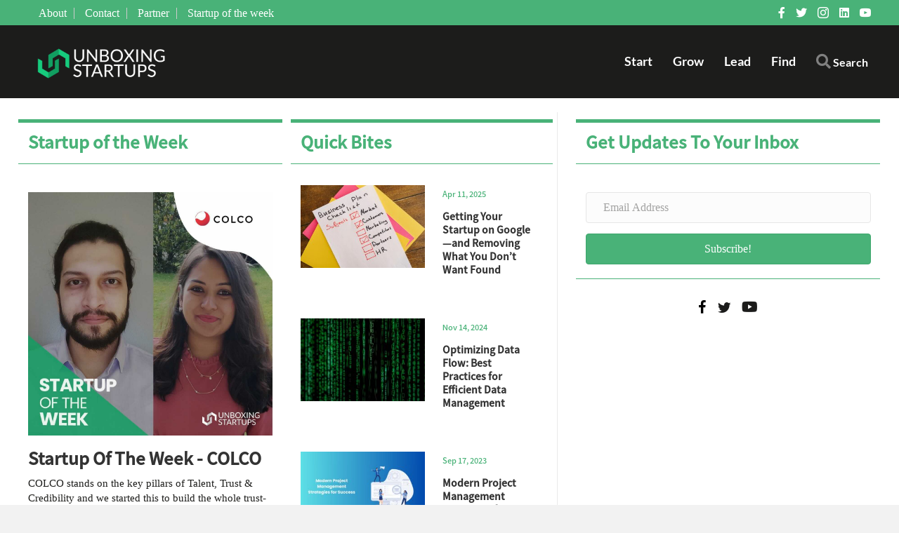

--- FILE ---
content_type: text/html; charset=UTF-8
request_url: https://unboxingstartups.com/tag/rentalservice/
body_size: 36888
content:
<!DOCTYPE html>
<html lang="en">
<head>
<meta charset="UTF-8" />
<meta name='viewport' content='width=device-width, initial-scale=1.0' />
<meta http-equiv='X-UA-Compatible' content='IE=edge' />
<link rel="profile" href="https://gmpg.org/xfn/11" />
<meta name='robots' content='index, follow, max-image-preview:large, max-snippet:-1, max-video-preview:-1' />

	<!-- This site is optimized with the Yoast SEO plugin v26.7 - https://yoast.com/wordpress/plugins/seo/ -->
	<title>#rentalservice Archives - Unboxing Startups</title>
<link data-rocket-preload as="style" href="https://fonts.googleapis.com/css?family=Noto%20Sans%20JP%3A500%7CLato%3A700&#038;display=swap" rel="preload">
<link href="https://fonts.googleapis.com/css?family=Noto%20Sans%20JP%3A500%7CLato%3A700&#038;display=swap" media="print" onload="this.media=&#039;all&#039;" rel="stylesheet">
<style id="wpr-usedcss">.heateor_sss_horizontal_sharing .heateorSssTCBackground{color:#666}.heateor_sss_vertical_sharing .heateorSssTCBackground{color:#666}@media screen and (max-width:783px){.heateor_sss_vertical_sharing{display:none!important}}img.emoji{display:inline!important;border:none!important;box-shadow:none!important;height:1em!important;width:1em!important;margin:0 .07em!important;vertical-align:-.1em!important;background:0 0!important;padding:0!important}:where(.wp-block-button__link){border-radius:9999px;box-shadow:none;padding:calc(.667em + 2px) calc(1.333em + 2px);text-decoration:none}:where(.wp-block-calendar table:not(.has-background) th){background:#ddd}:where(.wp-block-columns.has-background){padding:1.25em 2.375em}:where(.wp-block-post-comments input[type=submit]){border:none}:where(.wp-block-file__button){border-radius:2em;padding:.5em 1em}:where(.wp-block-file__button):is(a):active,:where(.wp-block-file__button):is(a):focus,:where(.wp-block-file__button):is(a):hover,:where(.wp-block-file__button):is(a):visited{box-shadow:none;color:#fff;opacity:.85;text-decoration:none}ul{box-sizing:border-box}:where(.wp-block-navigation.has-background .wp-block-navigation-item a:not(.wp-element-button)),:where(.wp-block-navigation.has-background .wp-block-navigation-submenu a:not(.wp-element-button)){padding:.5em 1em}:where(.wp-block-navigation .wp-block-navigation__submenu-container .wp-block-navigation-item a:not(.wp-element-button)),:where(.wp-block-navigation .wp-block-navigation__submenu-container .wp-block-navigation-submenu a:not(.wp-element-button)),:where(.wp-block-navigation .wp-block-navigation__submenu-container .wp-block-navigation-submenu button.wp-block-navigation-item__content),:where(.wp-block-navigation .wp-block-navigation__submenu-container .wp-block-pages-list__item button.wp-block-navigation-item__content){padding:.5em 1em}:where(p.has-text-color:not(.has-link-color)) a{color:inherit}:where(.wp-block-search__button){border:1px solid #ccc;padding:.375em .625em}:where(.wp-block-search__button-inside .wp-block-search__inside-wrapper){border:1px solid #949494;padding:4px}:where(.wp-block-search__button-inside .wp-block-search__inside-wrapper) .wp-block-search__input{border:none;border-radius:0;padding:0 0 0 .25em}:where(.wp-block-search__button-inside .wp-block-search__inside-wrapper) .wp-block-search__input:focus{outline:0}:where(.wp-block-search__button-inside .wp-block-search__inside-wrapper) :where(.wp-block-search__button){padding:.125em .5em}:where(pre.wp-block-verse){font-family:inherit}:root{--wp--preset--font-size--normal:16px;--wp--preset--font-size--huge:42px}html :where(.has-border-color){border-style:solid}html :where([style*=border-top-color]){border-top-style:solid}html :where([style*=border-right-color]){border-right-style:solid}html :where([style*=border-bottom-color]){border-bottom-style:solid}html :where([style*=border-left-color]){border-left-style:solid}html :where([style*=border-width]){border-style:solid}html :where([style*=border-top-width]){border-top-style:solid}html :where([style*=border-right-width]){border-right-style:solid}html :where([style*=border-bottom-width]){border-bottom-style:solid}html :where([style*=border-left-width]){border-left-style:solid}html :where(img[class*=wp-image-]){height:auto;max-width:100%}figure{margin:0 0 1em}html :where(.is-position-sticky){--wp-admin--admin-bar--position-offset:var(--wp-admin--admin-bar--height,0px)}@media screen and (max-width:600px){html :where(.is-position-sticky){--wp-admin--admin-bar--position-offset:0px}}:where(.wp-block-group.has-background){padding:1.25em 2.375em}body{--wp--preset--color--black:#000000;--wp--preset--color--cyan-bluish-gray:#abb8c3;--wp--preset--color--white:#ffffff;--wp--preset--color--pale-pink:#f78da7;--wp--preset--color--vivid-red:#cf2e2e;--wp--preset--color--luminous-vivid-orange:#ff6900;--wp--preset--color--luminous-vivid-amber:#fcb900;--wp--preset--color--light-green-cyan:#7bdcb5;--wp--preset--color--vivid-green-cyan:#00d084;--wp--preset--color--pale-cyan-blue:#8ed1fc;--wp--preset--color--vivid-cyan-blue:#0693e3;--wp--preset--color--vivid-purple:#9b51e0;--wp--preset--gradient--vivid-cyan-blue-to-vivid-purple:linear-gradient(135deg,rgba(6, 147, 227, 1) 0%,rgb(155, 81, 224) 100%);--wp--preset--gradient--light-green-cyan-to-vivid-green-cyan:linear-gradient(135deg,rgb(122, 220, 180) 0%,rgb(0, 208, 130) 100%);--wp--preset--gradient--luminous-vivid-amber-to-luminous-vivid-orange:linear-gradient(135deg,rgba(252, 185, 0, 1) 0%,rgba(255, 105, 0, 1) 100%);--wp--preset--gradient--luminous-vivid-orange-to-vivid-red:linear-gradient(135deg,rgba(255, 105, 0, 1) 0%,rgb(207, 46, 46) 100%);--wp--preset--gradient--very-light-gray-to-cyan-bluish-gray:linear-gradient(135deg,rgb(238, 238, 238) 0%,rgb(169, 184, 195) 100%);--wp--preset--gradient--cool-to-warm-spectrum:linear-gradient(135deg,rgb(74, 234, 220) 0%,rgb(151, 120, 209) 20%,rgb(207, 42, 186) 40%,rgb(238, 44, 130) 60%,rgb(251, 105, 98) 80%,rgb(254, 248, 76) 100%);--wp--preset--gradient--blush-light-purple:linear-gradient(135deg,rgb(255, 206, 236) 0%,rgb(152, 150, 240) 100%);--wp--preset--gradient--blush-bordeaux:linear-gradient(135deg,rgb(254, 205, 165) 0%,rgb(254, 45, 45) 50%,rgb(107, 0, 62) 100%);--wp--preset--gradient--luminous-dusk:linear-gradient(135deg,rgb(255, 203, 112) 0%,rgb(199, 81, 192) 50%,rgb(65, 88, 208) 100%);--wp--preset--gradient--pale-ocean:linear-gradient(135deg,rgb(255, 245, 203) 0%,rgb(182, 227, 212) 50%,rgb(51, 167, 181) 100%);--wp--preset--gradient--electric-grass:linear-gradient(135deg,rgb(202, 248, 128) 0%,rgb(113, 206, 126) 100%);--wp--preset--gradient--midnight:linear-gradient(135deg,rgb(2, 3, 129) 0%,rgb(40, 116, 252) 100%);--wp--preset--duotone--dark-grayscale:url('#wp-duotone-dark-grayscale');--wp--preset--duotone--grayscale:url('#wp-duotone-grayscale');--wp--preset--duotone--purple-yellow:url('#wp-duotone-purple-yellow');--wp--preset--duotone--blue-red:url('#wp-duotone-blue-red');--wp--preset--duotone--midnight:url('#wp-duotone-midnight');--wp--preset--duotone--magenta-yellow:url('#wp-duotone-magenta-yellow');--wp--preset--duotone--purple-green:url('#wp-duotone-purple-green');--wp--preset--duotone--blue-orange:url('#wp-duotone-blue-orange');--wp--preset--font-size--small:13px;--wp--preset--font-size--medium:20px;--wp--preset--font-size--large:36px;--wp--preset--font-size--x-large:42px;--wp--preset--spacing--20:0.44rem;--wp--preset--spacing--30:0.67rem;--wp--preset--spacing--40:1rem;--wp--preset--spacing--50:1.5rem;--wp--preset--spacing--60:2.25rem;--wp--preset--spacing--70:3.38rem;--wp--preset--spacing--80:5.06rem;--wp--preset--shadow--natural:6px 6px 9px rgba(0, 0, 0, .2);--wp--preset--shadow--deep:12px 12px 50px rgba(0, 0, 0, .4);--wp--preset--shadow--sharp:6px 6px 0px rgba(0, 0, 0, .2);--wp--preset--shadow--outlined:6px 6px 0px -3px rgba(255, 255, 255, 1),6px 6px rgba(0, 0, 0, 1);--wp--preset--shadow--crisp:6px 6px 0px rgba(0, 0, 0, 1)}:where(.is-layout-flex){gap:.5em}:where(.wp-block-columns.is-layout-flex){gap:2em}#ctf .ctf-item{padding:15px 5px;overflow:hidden}#ctf .ctf-item:first-child{border-top:none}#ctf .ctf-item:last-of-type{border-bottom:none!important}#ctf .ctf_remaining{display:none}#ctf .ctf_more{padding:1px;border:1px solid transparent;border-radius:3px;display:inline-block;line-height:1}#ctf .ctf_more:hover{cursor:pointer;background:rgba(0,0,0,.05);border:1px solid rgba(0,0,0,.1);text-decoration:none}#ctf .ctf-header{float:left;clear:both;margin:0;padding:5px 5px 15px;line-height:1.2;width:100%;-webkit-box-sizing:border-box;-moz-box-sizing:border-box;box-sizing:border-box}#ctf .ctf-header a{float:left;display:block}#ctf .ctf-header-img{float:left;position:relative;width:48px;margin:0 0 0 -100%!important;overflow:hidden;-moz-border-radius:40px;-webkit-border-radius:40px;border-radius:40px}#ctf .ctf-header-img img{display:block;float:left;margin:0!important;padding:0!important;border:none!important;-moz-border-radius:40px;-webkit-border-radius:40px;border-radius:40px}#ctf .ctf-author-avatar{clear:both;margin:3px 6px 0 -53px}#ctf .ctf-author-name{margin-left:6px}#ctf .ctf-author-box{margin-left:53px}#ctf .ctf-header-img-hover{display:none;position:absolute;width:100%;top:0;bottom:0;left:0;text-align:center;color:#fff;background:#1b95e0;background:rgba(27,149,224,.85);-moz-border-radius:40px;-webkit-border-radius:40px;border-radius:40px;z-index:999}#ctf .ctf-header-img-hover svg{position:absolute;top:50%;left:50%;margin-top:-10px;margin-left:-8px;font-size:20px;z-index:1000}#ctf .ctf-header-img-hover svg{margin-top:-10px;margin-left:-10px}#ctf .ctf-header-text .ctf-header-user,#ctf .ctf-header-text p{float:left;clear:both;width:auto;margin:0 0 0 60px!important;padding:0!important}#ctf .ctf-header .ctf-header-follow{display:inline-block;padding:3px 6px;margin:0 0 0 2px;position:relative;top:-2px;background:#1b95e0;color:#fff;font-size:11px;-moz-border-radius:3px;-webkit-border-radius:3px;border-radius:3px;-moz-transition:background .6s ease-in-out;-webkit-transition:background .6s ease-in-out;-o-transition:background .6s ease-in-out;transition:background .6s ease-in-out}#ctf .ctf-header .ctf-header-follow svg{margin-right:3px;font-size:12px}#ctf .ctf-header a:hover .ctf-header-follow{background:#0c7abf;-moz-transition:background .2s ease-in-out;-webkit-transition:background .2s ease-in-out;-o-transition:background .2s ease-in-out;transition:background .2s ease-in-out}#ctf .ctf-header .ctf-header-user{font-size:16px;line-height:1.3;-ms-word-wrap:break-word;word-break:break-word}#ctf .ctf-header p{font-size:13px;line-height:1.3}.ctf-screenreader{text-indent:-9999px!important;display:inline-block!important;width:0!important;height:0!important;line-height:0!important;text-align:left!important}#ctf .ctf-author-box{margin-left:56px}#ctf .ctf-author-avatar{width:48px;height:48px;margin:3px 6px 0 -56px;float:left;overflow:hidden;border:none;-moz-border-radius:5px;-webkit-border-radius:5px;border-radius:5px}#ctf .ctf-author-avatar img{margin:0!important;padding:0}#ctf .ctf-author-name,#ctf .ctf-author-screenname,#ctf .ctf-tweet-meta,#ctf .ctf-verified{margin-left:4px;margin-right:4px;display:inline-block}#ctf .ctf-screename-sep{margin:0 2px;display:inline-block}#ctf .ctf-author-name{font-weight:700!important;margin-top:4px}#ctf .ctf-author-box-link{color:#000;text-decoration:none;display:inline;line-height:1.5!important}#ctf .ctf-verified{color:#77c7f7;margin-left:0}#ctf .ctf-tweet-meta{display:inline-block}#ctf p.ctf-tweet-text{padding:0!important;margin:0!important;line-height:1.4}#ctf .ctf-tweet-actions,#ctf .ctf-tweet-content{margin-left:58px;margin-top:3px;max-width:100%}#ctf .ctf-corner-logo{display:inline-block;float:right;color:#1b95e0;font-size:24px}#ctf.ctf-narrow .ctf-corner-logo{font-size:20px}#ctf .ctf-hide-avatar .ctf-author-box,#ctf .ctf-hide-avatar .ctf-author-name,#ctf .ctf-hide-avatar .ctf-quoted-tweet,#ctf .ctf-hide-avatar .ctf-tweet-actions,#ctf .ctf-hide-avatar .ctf-tweet-content,#ctf.ctf-narrow .ctf-hide-avatar .ctf-author-box,#ctf.ctf-narrow .ctf-hide-avatar .ctf-quoted-tweet,#ctf.ctf-narrow .ctf-hide-avatar .ctf-tweet-actions,#ctf.ctf-narrow .ctf-hide-avatar .ctf-tweet-content,#ctf.ctf-super-narrow .ctf-hide-avatar .ctf-author-box,#ctf.ctf-super-narrow .ctf-hide-avatar .ctf-quoted-tweet,#ctf.ctf-super-narrow .ctf-hide-avatar .ctf-tweet-actions,#ctf.ctf-super-narrow .ctf-hide-avatar .ctf-tweet-content{margin-left:0}#ctf .ctf-header-img.ctf-no-consent,#ctf .ctf-header-img.ctf-no-consent .ctf-header-img-hover{display:block;opacity:1;height:48px}#ctf .ctf-quoted-tweet{display:block;clear:both;margin:7px 0 5px 58px;padding:8px 12px;border:1px solid #ddd;border:1px solid rgba(0,0,0,.1);text-decoration:none;-moz-border-radius:5px;-webkit-border-radius:5px;border-radius:5px;-moz-transition:background .1s ease-in-out;-webkit-transition:background .1s ease-in-out;-o-transition:background .1s ease-in-out;transition:background .1s ease-in-out}#ctf .ctf-quoted-tweet:focus,#ctf .ctf-quoted-tweet:hover{background:#eee;background:rgba(0,0,0,.05);border:1px solid #ddd;border:1px solid rgba(0,0,0,.05);-moz-transition:background .1s ease-in-out;-webkit-transition:background .1s ease-in-out;-o-transition:background .1s ease-in-out;transition:background .1s ease-in-out}#ctf .ctf-quoted-tweet p{margin:2px 0}#ctf .ctf-tweet-actions a{padding:2px 10px 2px 5px;float:left}#ctf .ctf-tweet-actions a.ctf-like,#ctf .ctf-tweet-actions a.ctf-reply,#ctf .ctf-tweet-actions a.ctf-retweet{color:#bbb;color:rgba(0,0,0,.35);text-decoration:none;border:none;-moz-transition:color .1s ease-in-out;-webkit-transition:color .1s ease-in-out;-o-transition:color .1s ease-in-out;transition:color .1s ease-in-out}#ctf .ctf-tweet-actions a svg{width:1.1em;height:1.1em;font-size:1.1em}#ctf .ctf-tweet-actions .ctf-reply{margin-left:-5px}#ctf .ctf-tweet-actions a:focus,#ctf .ctf-tweet-actions a:hover{-moz-transition:color .1s ease-in-out;-webkit-transition:color .1s ease-in-out;-o-transition:color .1s ease-in-out;transition:color .1s ease-in-out}#ctf .ctf-tweet-actions .ctf-reply:focus,#ctf .ctf-tweet-actions .ctf-reply:hover{color:#e34f0e!important}#ctf .ctf-tweet-actions .ctf-retweet:focus,#ctf .ctf-tweet-actions .ctf-retweet:hover{color:#19cf86!important}#ctf .ctf-tweet-actions .ctf-like:focus,#ctf .ctf-tweet-actions .ctf-like:hover{color:#e81c4f!important}#ctf .ctf-action-count{float:right;padding-left:3px;font-size:.9em;margin-top:.25em;line-height:1.2em}#ctf .ctf-twitterlink{margin-top:.3em;line-height:1.2em;font-size:.8em}#ctf .ctf-tweet-text-media-wrap{margin-left:5px;padding:4px;display:inline-block;border:1px solid #ddd;border:1px solid rgba(0,0,0,.15);color:inherit;text-decoration:none;line-height:1;-moz-border-radius:2px;-webkit-border-radius:2px;border-radius:2px;-moz-transition:background .1s ease-in-out;-webkit-transition:background .1s ease-in-out;-o-transition:background .1s ease-in-out;transition:background .1s ease-in-out}#ctf .ctf-tweet-text-media-wrap:focus,#ctf .ctf-tweet-text-media-wrap:hover{background:#eee;background:rgba(0,0,0,.05);border:1px solid #ddd;border:1px solid rgba(0,0,0,.1);-moz-transition:background .1s ease-in-out;-webkit-transition:background .1s ease-in-out;-o-transition:background .1s ease-in-out;transition:background .1s ease-in-out}#ctf #ctf-more{display:block;border:none;background:#eee;background:rgba(0,0,0,.05);width:100%;min-height:30px;padding:5px 0;margin:0;position:relative;text-align:center;box-sizing:border-box;outline:0;text-decoration:none;-moz-border-radius:5px;-webkit-border-radius:5px;border-radius:5px;-moz-transition:background .1s ease-in-out;-webkit-transition:background .1s ease-in-out;-o-transition:background .1s ease-in-out;transition:background .1s ease-in-out}#ctf #ctf-more:hover{background:#ddd;background:rgba(0,0,0,.1);-moz-transition:background .1s ease-in-out;-webkit-transition:background .1s ease-in-out;-o-transition:background .1s ease-in-out;transition:background .1s ease-in-out}#ctf #ctf-more.ctf-loading span{-moz-transition:opacity .5s ease-in-out;-webkit-transition:opacity .5s ease-in-out;-o-transition:opacity .5s ease-in-out;transition:opacity .5s ease-in-out}#ctf #ctf-more.ctf-loading span{opacity:0}#ctf .ctf-loader{width:20px;height:20px;position:absolute;top:50%;left:50%;margin:-10px 0 0 -10px;background-color:unset;background-color:rgba(0,0,0,.5);border-radius:100%;-webkit-animation:1s ease-in-out infinite ctf-sk-scaleout;animation:1s ease-in-out infinite ctf-sk-scaleout}@-webkit-keyframes ctf-sk-scaleout{0%{-webkit-transform:scale(0)}100%{-webkit-transform:scale(1);opacity:0}}@keyframes ctf-sk-scaleout{0%{-webkit-transform:scale(0);transform:scale(0)}100%{-webkit-transform:scale(1);transform:scale(1);opacity:0}}#ctf svg{box-sizing:unset}#ctf svg:not(:root).svg-inline--fa{box-sizing:unset;overflow:visible;width:1em}#ctf .svg-inline--fa.fa-w-16{width:16px}#ctf .svg-inline--fa{display:inline-block;font-size:inherit;height:1em;overflow:visible;vertical-align:-.125em}#ctf.ctf-styles .ctf-author-screenname,#ctf.ctf-styles .ctf-screename-sep,#ctf.ctf-styles .ctf-tweet-meta{font-size:12px}#ctf .ctf-out-of-tweets{width:100%}#ctf .ctf-out-of-tweets{display:block;border:1px solid rgba(0,0,0,.1);background:0 0;background:0 0;width:100%;min-height:30px;padding:5px 0;margin:0;position:relative;text-align:center;box-sizing:border-box;-moz-border-radius:5px;-webkit-border-radius:5px;border-radius:5px}#ctf .ctf-out-of-tweets iframe,#ctf .ctf-out-of-tweets p{margin:0 2px;padding:0}#ctf .ctf-out-of-tweets p{padding:3px;display:none}#ctf.ctf-narrow .ctf-author-avatar,#ctf.ctf-narrow .ctf-author-avatar img{width:38px;height:38px}#ctf.ctf-narrow .ctf-quoted-tweet,#ctf.ctf-narrow .ctf-tweet-actions,#ctf.ctf-narrow .ctf-tweet-content{margin-left:48px}#ctf.ctf-narrow .ctf-author-box{margin-left:46px}#ctf.ctf-narrow .ctf-author-avatar{margin-left:-46px}#ctf.ctf-narrow .ctf-tweet-content{padding:3px 0 5px}#ctf.ctf-narrow .ctf-tweet-actions{float:left;clear:both}#ctf.ctf-super-narrow .ctf-quoted-tweet,#ctf.ctf-super-narrow .ctf-tweet-actions,#ctf.ctf-super-narrow .ctf-tweet-content{margin-left:0}#ctf.ctf-super-narrow .ctf-author-box{min-height:32px;margin-bottom:2px}#ctf.ctf-super-narrow .ctf-author-avatar,#ctf.ctf-super-narrow .ctf-author-avatar img{width:32px;height:32px}#ctf.ctf-super-narrow .ctf-author-box{margin-left:38px;float:left;clear:both}#ctf.ctf-super-narrow .ctf-author-avatar{margin-left:-38px;margin-top:0}#ctf.ctf-super-narrow .ctf-author-screenname,#ctf.ctf-super-narrow .ctf-screename-sep{display:none}#ctf.ctf-super-narrow .ctf-author-name{display:inline-block}#ctf.ctf-super-narrow .ctf-tweet-content{float:left;clear:both}#ctf.ctf-super-narrow .ctf-header-user{min-height:48px}#ctf.ctf-super-narrow .ctf-header-text{padding-top:10px}#ctf.ctf-super-narrow .ctf-header-follow{margin-top:5px}#ctf.ctf-super-narrow .ctf-more span{display:block;margin-top:3px}#ctf .ctf-header-text{float:left;width:100%;padding-top:5px}#ctf .ctf-no-bio .ctf-header-text{padding-top:13px}#ctf .ctf-header a{text-decoration:none}#ctf .ctf-header-text .ctf-header-user,#ctf .ctf-header-text p{float:left;clear:both;width:auto;margin:0 0 0 60px!important;padding:0!important;text-align:left}#ctf .ctf-header-name{font-weight:700;margin-right:6px}#ctf .ctf-header-text .ctf-verified{margin-right:5px}.fab,.far,.fas{-moz-osx-font-smoothing:grayscale;-webkit-font-smoothing:antialiased;display:inline-block;font-style:normal;font-variant:normal;text-rendering:auto;line-height:1}@-webkit-keyframes fa-spin{0%{-webkit-transform:rotate(0);transform:rotate(0)}to{-webkit-transform:rotate(1turn);transform:rotate(1turn)}}@keyframes fa-spin{0%{-webkit-transform:rotate(0);transform:rotate(0)}to{-webkit-transform:rotate(1turn);transform:rotate(1turn)}}.fa-angle-left:before{content:"\f104"}.fa-angle-right:before{content:"\f105"}.fa-envelope:before{content:"\f0e0"}.fa-facebook-f:before{content:"\f39e"}.fa-linkedin:before{content:"\f08c"}.fa-search:before{content:"\f002"}.fa-times:before{content:"\f00d"}.fa-twitter:before{content:"\f099"}.fa-volume-off:before{content:"\f026"}.fa-volume-up:before{content:"\f028"}.fa-youtube:before{content:"\f167"}@font-face{font-family:"Font Awesome 5 Brands";font-style:normal;font-weight:400;font-display:swap;src:url(https://unboxingstartups.com/wp-content/plugins/bb-plugin/fonts/fontawesome/5.15.4/webfonts/fa-brands-400.eot);src:url(https://unboxingstartups.com/wp-content/plugins/bb-plugin/fonts/fontawesome/5.15.4/webfonts/fa-brands-400.eot?#iefix) format("embedded-opentype"),url(https://unboxingstartups.com/wp-content/plugins/bb-plugin/fonts/fontawesome/5.15.4/webfonts/fa-brands-400.woff2) format("woff2"),url(https://unboxingstartups.com/wp-content/plugins/bb-plugin/fonts/fontawesome/5.15.4/webfonts/fa-brands-400.woff) format("woff"),url(https://unboxingstartups.com/wp-content/plugins/bb-plugin/fonts/fontawesome/5.15.4/webfonts/fa-brands-400.ttf) format("truetype"),url(https://unboxingstartups.com/wp-content/plugins/bb-plugin/fonts/fontawesome/5.15.4/webfonts/fa-brands-400.svg#fontawesome) format("svg")}.fab{font-family:"Font Awesome 5 Brands"}@font-face{font-family:"Font Awesome 5 Free";font-style:normal;font-weight:400;font-display:swap;src:url(https://unboxingstartups.com/wp-content/plugins/bb-plugin/fonts/fontawesome/5.15.4/webfonts/fa-regular-400.eot);src:url(https://unboxingstartups.com/wp-content/plugins/bb-plugin/fonts/fontawesome/5.15.4/webfonts/fa-regular-400.eot?#iefix) format("embedded-opentype"),url(https://unboxingstartups.com/wp-content/plugins/bb-plugin/fonts/fontawesome/5.15.4/webfonts/fa-regular-400.woff2) format("woff2"),url(https://unboxingstartups.com/wp-content/plugins/bb-plugin/fonts/fontawesome/5.15.4/webfonts/fa-regular-400.woff) format("woff"),url(https://unboxingstartups.com/wp-content/plugins/bb-plugin/fonts/fontawesome/5.15.4/webfonts/fa-regular-400.ttf) format("truetype"),url(https://unboxingstartups.com/wp-content/plugins/bb-plugin/fonts/fontawesome/5.15.4/webfonts/fa-regular-400.svg#fontawesome) format("svg")}.fab,.far{font-weight:400}@font-face{font-family:"Font Awesome 5 Free";font-style:normal;font-weight:900;font-display:swap;src:url(https://unboxingstartups.com/wp-content/plugins/bb-plugin/fonts/fontawesome/5.15.4/webfonts/fa-solid-900.eot);src:url(https://unboxingstartups.com/wp-content/plugins/bb-plugin/fonts/fontawesome/5.15.4/webfonts/fa-solid-900.eot?#iefix) format("embedded-opentype"),url(https://unboxingstartups.com/wp-content/plugins/bb-plugin/fonts/fontawesome/5.15.4/webfonts/fa-solid-900.woff2) format("woff2"),url(https://unboxingstartups.com/wp-content/plugins/bb-plugin/fonts/fontawesome/5.15.4/webfonts/fa-solid-900.woff) format("woff"),url(https://unboxingstartups.com/wp-content/plugins/bb-plugin/fonts/fontawesome/5.15.4/webfonts/fa-solid-900.ttf) format("truetype"),url(https://unboxingstartups.com/wp-content/plugins/bb-plugin/fonts/fontawesome/5.15.4/webfonts/fa-solid-900.svg#fontawesome) format("svg")}.far,.fas{font-family:"Font Awesome 5 Free"}.fas{font-weight:900}@font-face{font-display:swap;font-family:Ultimate-Icons;src:url('https://unboxingstartups.com/wp-content/uploads/bb-plugin/icons/ultimate-icons/fonts/Ultimate-Icons.ttf?1ddi1j') format('truetype'),url('https://unboxingstartups.com/wp-content/uploads/bb-plugin/icons/ultimate-icons/fonts/Ultimate-Icons.woff?1ddi1j') format('woff'),url('https://unboxingstartups.com/wp-content/uploads/bb-plugin/icons/ultimate-icons/fonts/Ultimate-Icons.svg?1ddi1j#Ultimate-Icons') format('svg');font-weight:400;font-style:normal}.ua-icon{font-family:Ultimate-Icons!important;speak:none;font-style:normal;font-weight:400;font-variant:normal;text-transform:none;line-height:1;-webkit-font-smoothing:antialiased;-moz-osx-font-smoothing:grayscale}.ua-icon-facebook22:before{content:"\ea81"}.ua-icon-arrow-right:before{content:"\e952"}.ua-icon-instagram:before{content:"\e9d6"}.ua-icon-twitter2:before{content:"\e9df"}.ua-icon-youtube:before{content:"\e9e5"}@font-face{font-display:swap;font-family:foundation-icons;src:url("https://cdnjs.cloudflare.com/ajax/libs/foundicons/3.0.0/foundation-icons.eot");src:url("https://cdnjs.cloudflare.com/ajax/libs/foundicons/3.0.0/foundation-icons.eot?#iefix") format("embedded-opentype"),url("https://cdnjs.cloudflare.com/ajax/libs/foundicons/3.0.0/foundation-icons.woff") format("woff"),url("https://cdnjs.cloudflare.com/ajax/libs/foundicons/3.0.0/foundation-icons.ttf") format("truetype"),url("https://cdnjs.cloudflare.com/ajax/libs/foundicons/3.0.0/foundation-icons.svg#fontcustom") format("svg");font-weight:400;font-style:normal}.fi-social-linkedin:before{font-family:foundation-icons;font-style:normal;font-weight:400;font-variant:normal;text-transform:none;line-height:1;-webkit-font-smoothing:antialiased;display:inline-block;text-decoration:inherit}.fi-social-linkedin:before{content:"\f1d0"}.fl-builder-content *,.fl-builder-content :after,.fl-builder-content :before{-webkit-box-sizing:border-box;-moz-box-sizing:border-box;box-sizing:border-box}.fl-col-group:after,.fl-col-group:before,.fl-col:after,.fl-col:before,.fl-module-content:after,.fl-module-content:before,.fl-module:after,.fl-module:before,.fl-row-content:after,.fl-row-content:before,.fl-row:after,.fl-row:before{display:table;content:" "}.fl-col-group:after,.fl-col:after,.fl-module-content:after,.fl-module:after,.fl-row-content:after,.fl-row:after{clear:both}.fl-clear{clear:both}.fl-clearfix:after,.fl-clearfix:before{display:table;content:" "}.fl-clearfix:after{clear:both}.fl-col-group .fl-visible-medium-mobile.fl-col,.fl-visible-medium-mobile{display:none}.fl-row,.fl-row-content{margin-left:auto;margin-right:auto;min-width:0}.fl-row-content-wrap{position:relative}.fl-row-bg-video,.fl-row-bg-video .fl-row-content{position:relative}.fl-row-bg-video .fl-bg-video{bottom:0;left:0;overflow:hidden;position:absolute;right:0;top:0}.fl-row-bg-video .fl-bg-video video{bottom:0;left:0;max-width:none;position:absolute;right:0;top:0}.fl-row-bg-video .fl-bg-video video{min-width:100%;min-height:100%;width:auto;height:auto}.fl-row-bg-video .fl-bg-video iframe{pointer-events:none;width:100vw;height:56.25vw;max-width:none;min-height:100vh;min-width:177.77vh;position:absolute;top:50%;left:50%;transform:translate(-50%,-50%);-ms-transform:translate(-50%,-50%);-webkit-transform:translate(-50%,-50%)}.fl-bg-video-fallback{background-position:50% 50%;background-repeat:no-repeat;background-size:cover;bottom:0;left:0;position:absolute;right:0;top:0}.fl-row-full-height .fl-row-content{-webkit-box-flex:1 1 auto;-moz-box-flex:1 1 auto;-webkit-flex:1 1 auto;-ms-flex:1 1 auto;flex:1 1 auto}.fl-row-full-height .fl-row-full-width.fl-row-content{max-width:100%;width:100%}.fl-builder-ie-11 .fl-row.fl-row-full-height:not(.fl-visible-medium):not(.fl-visible-medium-mobile):not(.fl-visible-mobile){display:flex;flex-direction:column;height:100%}.fl-builder-ie-11 .fl-row-full-height .fl-row-content-wrap{height:auto}.fl-builder-ie-11 .fl-row-full-height .fl-row-content{flex:0 0 auto;flex-basis:100%;margin:0}.fl-col-group-equal-height,.fl-col-group-equal-height .fl-col,.fl-col-group-equal-height .fl-col-content{display:-webkit-box;display:-webkit-flex;display:-ms-flexbox;display:flex}.fl-col-group-equal-height{-webkit-flex-wrap:wrap;-ms-flex-wrap:wrap;flex-wrap:wrap;width:100%}.fl-col-group-equal-height .fl-col,.fl-col-group-equal-height .fl-col-content{-webkit-box-flex:1 1 auto;-moz-box-flex:1 1 auto;-webkit-flex:1 1 auto;-ms-flex:1 1 auto;flex:1 1 auto}.fl-col-group-equal-height .fl-col-content{-webkit-box-orient:vertical;-webkit-box-direction:normal;-webkit-flex-direction:column;-ms-flex-direction:column;flex-direction:column;flex-shrink:1;min-width:1px;max-width:100%;width:100%}.fl-col-group-equal-height .fl-col-content:after,.fl-col-group-equal-height .fl-col-content:before,.fl-col-group-equal-height .fl-col:after,.fl-col-group-equal-height .fl-col:before,.fl-col-group-equal-height:after,.fl-col-group-equal-height:before{content:none}.fl-col-group-equal-height.fl-col-group-align-center .fl-col-content,.fl-col-group-nested.fl-col-group-equal-height.fl-col-group-align-center .fl-col-content{align-items:center;justify-content:center;-webkit-align-items:center;-webkit-box-align:center;-webkit-box-pack:center;-webkit-justify-content:center;-ms-flex-align:center;-ms-flex-pack:center}.fl-col-group-equal-height.fl-col-group-align-center .fl-col-group,.fl-col-group-equal-height.fl-col-group-align-center .fl-module{width:100%}.fl-builder-ie-11 .fl-col-group-equal-height,.fl-builder-ie-11 .fl-col-group-equal-height .fl-col,.fl-builder-ie-11 .fl-col-group-equal-height .fl-col-content,.fl-builder-ie-11 .fl-col-group-equal-height .fl-module,.fl-col-group-equal-height.fl-col-group-align-center .fl-col-group{min-height:1px}.fl-col{float:left;min-height:1px}.fl-module img{max-width:100%}.fl-builder-content a.fl-button,.fl-builder-content a.fl-button:visited{border-radius:4px;-moz-border-radius:4px;-webkit-border-radius:4px;display:inline-block;font-size:16px;font-weight:400;line-height:18px;padding:12px 24px;text-decoration:none;text-shadow:none}.fl-builder-content .fl-button:hover{text-decoration:none}.fl-builder-content .fl-button:active{position:relative;top:1px}.fl-builder-content .fl-button-width-full .fl-button{display:block;text-align:center}.fl-builder-content .fl-button-left{text-align:left}.fl-builder-content .fl-button-center{text-align:center}.fl-builder-content .fl-button i{font-size:1.3em;height:auto;margin-right:8px;vertical-align:middle;width:auto}.fl-builder-content .fl-button-has-icon .fl-button-text{vertical-align:middle}.fl-icon-wrap{display:inline-block}.fl-icon{display:table-cell;vertical-align:middle}.fl-icon a{text-decoration:none}.fl-icon i{float:right;height:auto;width:auto}.fl-icon i:before{border:none!important;height:auto;width:auto}.fl-icon-text{display:table-cell;text-align:left;padding-left:15px;vertical-align:middle}.fl-icon-text :last-child{margin:0!important;padding:0!important}.fl-icon-text a{text-decoration:none}.fl-icon-text span{display:block}.fl-photo{line-height:0;position:relative}.fl-photo-align-left{text-align:left}.fl-photo-align-center{text-align:center}.fl-photo-content{display:inline-block;line-height:0;position:relative;max-width:100%}.fl-photo-content img{display:inline;height:auto;max-width:100%}.mfp-wrap .mfp-preloader.fa{font-size:30px}.fl-form-field{margin-bottom:15px}.fl-form-field input.fl-form-error{border-color:#dd6420}.fl-form-error-message{clear:both;color:#dd6420;display:none;padding-top:8px;font-size:12px;font-weight:lighter}.fl-form-button-disabled{opacity:.5}.fl-animation{opacity:0}.fl-animated,.fl-builder-edit .fl-animation{opacity:1}.fl-animated{animation-fill-mode:both;-webkit-animation-fill-mode:both}.fl-builder-shape-layer{z-index:0}@supports (-webkit-touch-callout:inherit){.fl-row.fl-row-bg-parallax .fl-row-content-wrap{background-position:center!important;background-attachment:scroll!important}}.fl-row-fixed-width{max-width:1100px}.fl-row-content-wrap{margin-top:0;margin-right:0;margin-bottom:0;margin-left:0}.fl-row-content-wrap{padding-top:20px;padding-right:20px;padding-bottom:20px;padding-left:20px}.fl-col-content{margin-top:0;margin-right:0;margin-bottom:0;margin-left:0}.fl-col-content{padding-top:0;padding-right:0;padding-bottom:0;padding-left:0}.fl-module-content{margin-top:20px;margin-right:20px;margin-bottom:20px;margin-left:20px}@media (max-width:1200px){.fl-col-group .fl-visible-medium-mobile.fl-col,.fl-visible-medium-mobile{display:none}.fl-col-group .fl-visible-desktop-medium.fl-col,.fl-visible-desktop-medium{display:block}.fl-col-group-equal-height .fl-visible-desktop-medium.fl-col{display:flex}}@media (max-width:992px){.fl-col-group .fl-visible-desktop-medium.fl-col,.fl-col-group .fl-visible-medium-mobile.fl-col,.fl-visible-desktop-medium,.fl-visible-medium-mobile{display:block}.fl-col-group-equal-height .fl-visible-desktop-medium.fl-col,.fl-col-group-equal-height .fl-visible-medium-mobile.fl-col{display:flex}}@media (max-width:768px){body.fl-builder-ie-11 .fl-row.fl-row-full-height.fl-visible-desktop-medium{display:none!important}.fl-col-group .fl-visible-desktop-medium.fl-col,.fl-col-group-equal-height .fl-visible-desktop-medium.fl-col,.fl-visible-desktop-medium{display:none}.fl-col-group .fl-visible-medium-mobile.fl-col,.fl-visible-medium-mobile{display:block}.fl-row-content-wrap{background-attachment:scroll!important}.fl-row-bg-parallax .fl-row-content-wrap{background-attachment:scroll!important;background-position:center center!important}.fl-col-group.fl-col-group-equal-height{display:block}.fl-col-group.fl-col-group-equal-height.fl-col-group-custom-width{display:-webkit-box;display:-webkit-flex;display:-ms-flexbox;display:flex}.fl-col{clear:both;float:none;margin-left:auto;margin-right:auto;width:auto!important}.fl-col-small:not(.fl-col-small-full-width){max-width:400px}.fl-row[data-node] .fl-row-content-wrap{margin:0;padding-left:0;padding-right:0}.fl-row[data-node] .fl-bg-video{left:0;right:0}.fl-col[data-node] .fl-col-content{margin:0;padding-left:0;padding-right:0}}.fl-node-5f0c22c03d9b5>.fl-row-content-wrap{background-image:linear-gradient(180deg,#49b278 10%,#3a814e 100%)}.fl-node-5f0c22c03d9b5 .fl-row-content{max-width:1300px}.fl-node-5f06cfbc55d5a{color:#fff}.fl-builder-content .fl-node-5f06cfbc55d5a :not(input):not(textarea):not(select):not(a):not(h1):not(h2):not(h3):not(h4):not(h5):not(h6):not(.fl-menu-mobile-toggle){color:inherit}.fl-builder-content .fl-node-5f06cfbc55d5a a{color:#fff}.fl-builder-content .fl-node-5f06cfbc55d5a a:hover{color:#fff}.fl-builder-content .fl-node-5f06cfbc55d5a h3,.fl-builder-content .fl-node-5f06cfbc55d5a h3 a,.fl-builder-content .fl-node-5f06cfbc55d5a h4,.fl-builder-content .fl-node-5f06cfbc55d5a h4 a,.fl-builder-content .fl-node-5f06cfbc55d5a h5,.fl-builder-content .fl-node-5f06cfbc55d5a h5 a{color:#fff}.fl-node-5f06cfbc55d5a>.fl-row-content-wrap{background-color:#1c1c1b;border-top-width:1px;border-right-width:0;border-bottom-width:1px;border-left-width:0}.fl-node-5f06cfbc55d5a .fl-row-content{max-width:1300px}.fl-node-5f06cfbc55d5a>.fl-row-content-wrap{padding-top:40px;padding-bottom:40px}.fl-node-5f06cfbc55d53{color:#fff}.fl-builder-content .fl-node-5f06cfbc55d53 :not(input):not(textarea):not(select):not(a):not(h1):not(h2):not(h3):not(h4):not(h5):not(h6):not(.fl-menu-mobile-toggle){color:inherit}.fl-builder-content .fl-node-5f06cfbc55d53 a{color:#fff}.fl-builder-content .fl-node-5f06cfbc55d53 a:hover{color:#fff}.fl-builder-content .fl-node-5f06cfbc55d53 h3,.fl-builder-content .fl-node-5f06cfbc55d53 h3 a,.fl-builder-content .fl-node-5f06cfbc55d53 h4,.fl-builder-content .fl-node-5f06cfbc55d53 h4 a,.fl-builder-content .fl-node-5f06cfbc55d53 h5,.fl-builder-content .fl-node-5f06cfbc55d53 h5 a{color:#fff}.fl-node-5f06cfbc55d53>.fl-row-content-wrap{background-color:#1c1c15;border-style:solid;border-width:0;background-clip:border-box;border-color:#fff;border-top-width:2px;border-right-width:0;border-bottom-width:0;border-left-width:0}.fl-node-5f06cfbc55d53>.fl-row-content-wrap{padding-top:13px;padding-bottom:0}.fl-node-5f0c22c044cb3{width:100%}.fl-node-5f073e6f11f62{width:25%}.fl-node-5f073e6f11f67{width:25%}.fl-node-5f073e6f11f67>.fl-col-content{margin-left:15px}.fl-node-5f073e6f11f6a{width:25%}.fl-node-5f073e6f11f6b{width:25%}.fl-node-5f06cfbc55d58{width:100%}.fl-cta-inline{display:table;width:100%}.fl-cta-inline .fl-cta-button,.fl-cta-inline .fl-cta-text{display:table-cell;vertical-align:middle}.fl-cta-inline .fl-cta-text{width:70%}.fl-cta-inline .fl-cta-button{padding-left:30px;text-align:center;width:30%}body h3.fl-cta-title,body h4.fl-cta-title,body h5.fl-cta-title{margin:0;padding:0 0 10px}@media (max-width:768px){.fl-cta-inline{display:block;text-align:center}.fl-cta-inline .fl-cta-button,.fl-cta-inline .fl-cta-text{display:block}.fl-cta-inline .fl-cta-text{width:auto}.fl-cta-inline .fl-cta-button{padding-left:0;padding-top:20px;width:auto}.fl-photo-content{width:100%}}.fl-builder-content .fl-node-5f0c22d06eb1f a.fl-button,.fl-builder-content .fl-node-5f0c22d06eb1f a.fl-button:hover,.fl-builder-content .fl-node-5f0c22d06eb1f a.fl-button:visited{background:#fff}.fl-builder-content .fl-node-5f0c22d06eb1f a.fl-button:hover{background-color:#fff}.fl-builder-content .fl-node-5f0c22d06eb1f a.fl-button,.fl-builder-content .fl-node-5f0c22d06eb1f a.fl-button *,.fl-builder-content .fl-node-5f0c22d06eb1f a.fl-button:visited,.fl-builder-content .fl-node-5f0c22d06eb1f a.fl-button:visited *{color:#000}.fl-builder-content .fl-node-5f0c22d06eb1f a.fl-button,.fl-builder-content .fl-node-5f0c22d06eb1f a.fl-button:visited{font-weight:500;font-size:18px;border:1px solid #f3f3f3}.fl-builder-content .fl-node-5f0c22d06eb1f a.fl-button:focus,.fl-builder-content .fl-node-5f0c22d06eb1f a.fl-button:hover{border:1px solid #f3f3f3}.fl-node-5f0c22d06eb1f .fl-module-content{padding-top:0;padding-right:0;padding-bottom:0;padding-left:0}.fl-builder-content .fl-node-5f0c22d06eb1f .fl-cta-title{color:#fff;font-weight:600}.fl-builder-content .fl-node-5f0c22d06eb1f .fl-cta-wrap .fl-cta-text-content *{color:#fff}.fl-builder-content .fl-node-5f0c22d06eb1f .fl-cta-text-content{font-weight:400}img.mfp-img{padding-bottom:40px!important}.fl-node-5f0c41b3b754b .fl-photo{text-align:left}.fl-node-5f0c41b3b754b .fl-photo-content,.fl-node-5f0c41b3b754b .fl-photo-img{width:200px}.fl-node-5f0c41b3b754b>.fl-module-content{margin-bottom:0;margin-left:10px}.fl-builder-content .fl-node-5f06cfbc55d5f .fl-rich-text,.fl-builder-content .fl-node-5f06cfbc55d5f .fl-rich-text :not(b,strong){font-size:18px}.fl-node-5f06cfbc55d5f>.fl-module-content{margin-top:15px}.fl-module-heading .fl-heading{padding:0!important;margin:0!important}.fl-node-5f073ecccc59e.fl-module-heading .fl-heading{font-weight:600;text-align:left}.uabb-creative-menu li,.uabb-creative-menu ul{list-style:none!important;margin:0;padding:0}.uabb-creative-menu .menu:after,.uabb-creative-menu .menu:before{content:'';display:table;clear:both}.uabb-creative-menu .menu{position:relative;padding-left:0}.uabb-creative-menu li{position:relative}.uabb-creative-menu a{display:block;line-height:1;text-decoration:none}.uabb-creative-menu .menu a{box-shadow:none}.uabb-creative-menu a:hover{text-decoration:none}.uabb-creative-menu .sub-menu{min-width:220px;margin:0}.uabb-creative-menu-horizontal{font-size:0}.uabb-creative-menu-horizontal li,.uabb-creative-menu-horizontal>li{font-size:medium}.uabb-creative-menu-horizontal>li>.uabb-has-submenu-container>a>span.menu-item-text{display:inline-block}.uabb-creative-menu .uabb-has-submenu .sub-menu:focus,.uabb-creative-menu .uabb-has-submenu-container:focus,.uabb-creative-menu .uabb-has-submenu:focus{outline:0}.uabb-creative-menu .uabb-has-submenu-container{position:relative}.uabb-creative-menu .uabb-menu-toggle{cursor:pointer}.uabb-creative-menu .uabb-toggle-none .uabb-menu-toggle:before{border-color:#333}ul.uabb-creative-menu-horizontal li.mega-menu{position:static}ul.uabb-creative-menu-horizontal li.mega-menu>ul.sub-menu{top:inherit!important;left:0!important;right:0!important;width:100%}ul.uabb-creative-menu-horizontal li.mega-menu.uabb-has-submenu.focus>ul.sub-menu,ul.uabb-creative-menu-horizontal li.mega-menu.uabb-has-submenu:hover>ul.sub-menu{display:flex!important}ul.uabb-creative-menu-horizontal li.mega-menu>ul.sub-menu li{border-color:transparent}ul.uabb-creative-menu-horizontal li.mega-menu>ul.sub-menu>li{width:100%}ul.uabb-creative-menu-horizontal li.mega-menu>ul.sub-menu>li>.uabb-has-submenu-container a{font-weight:700}ul.uabb-creative-menu-horizontal li.mega-menu>ul.sub-menu>li>.uabb-has-submenu-container a:hover{background:0 0}ul.uabb-creative-menu-horizontal li.mega-menu>ul.sub-menu .uabb-menu-toggle{display:none}ul.uabb-creative-menu-horizontal li.mega-menu>ul.sub-menu ul.sub-menu{background:0 0;-webkit-box-shadow:none;-ms-box-shadow:none;box-shadow:none;display:block;min-width:0;opacity:1;padding:0;position:static;visibility:visible}.uabb-creative-menu-mobile-toggle{position:relative;padding:8px;background-color:transparent;border:none;color:#333;border-radius:0;cursor:pointer;display:inline-block;z-index:5}.uabb-creative-menu-mobile-toggle.text{width:auto;text-align:center}.uabb-creative-menu-mobile-toggle.hamburger .hamburger-menu{position:absolute;top:0;left:0;right:0;bottom:0}.uabb-creative-menu-mobile-toggle.hamburger .hamburger-menu rect{fill:currentColor}.uabb-creative-menu-mobile-toggle:focus{outline:dotted thin}.uabb-creative-menu .uabb-menu-overlay{position:fixed;width:100%;height:100%;top:0;left:0;background:rgba(0,0,0,.8);z-index:99999;overflow-y:auto;overflow-x:hidden}.uabb-creative-menu .uabb-menu-overlay>ul.menu{text-align:center;position:relative;top:50%;width:40%;height:60%;margin:0 auto;-webkit-transform:translateY(-50%);transform:translateY(-50%)}.uabb-creative-menu.off-canvas .uabb-clear{position:fixed;top:0;left:0;width:100%;height:100%;z-index:99998;background:rgba(0,0,0,0);visibility:hidden;opacity:0;-webkit-transition:.5s ease-in-out;transition:all .5s ease-in-out}.uabb-creative-menu.off-canvas.menu-open .uabb-clear{visibility:visible;opacity:1}.fl-node-5f07426687cb4 .uabb-creative-menu .menu{text-align:left}.fl-node-5f07426687cb4 .uabb-creative-menu .menu.uabb-creative-menu-vertical>li>.uabb-has-submenu-container a span.uabb-menu-toggle,.fl-node-5f07426687cb4 .uabb-creative-menu .menu.uabb-creative-menu-vertical>li>a span.uabb-menu-toggle{padding-left:10px;float:right}.fl-node-5f07426687cb4 .uabb-creative-menu .menu.uabb-creative-menu-vertical .uabb-menu-toggle{padding-left:10px;float:right}.fl-node-5f07426687cb4 .uabb-creative-menu .menu>li{margin-top:5px;margin-bottom:5px;margin-left:5px;margin-right:5px}.fl-node-5f07426687cb4 .menu .uabb-has-submenu .sub-menu{display:none}.fl-node-5f07426687cb4 .uabb-creative-menu li:first-child{border-top:none}.fl-node-5f07426687cb4 .uabb-creative-menu.uabb-menu-default .menu>li>.uabb-has-submenu-container>a,.fl-node-5f07426687cb4 .uabb-creative-menu.uabb-menu-default .menu>li>a{padding-top:10px;padding-bottom:10px;padding-left:10px;padding-right:10px}.fl-node-5f07426687cb4 .fl-module-content .uabb-creative-menu .menu>li>.uabb-has-submenu-container>a span.menu-item-text,.fl-node-5f07426687cb4 .fl-module-content .uabb-creative-menu .menu>li>a span.menu-item-text{width:100%}.fl-node-5f07426687cb4 .uabb-creative-menu .sub-menu>li>.uabb-has-submenu-container>a,.fl-node-5f07426687cb4 .uabb-creative-menu .sub-menu>li>a{padding-top:15px;padding-bottom:15px;padding-left:15px;padding-right:15px;background-color:#edecec}.fl-node-5f07426687cb4 .uabb-creative-menu:not(.off-canvas):not(.full-screen):not(.menu-item) .uabb-creative-menu .sub-menu{min-width:220px}.fl-node-5f07426687cb4 .uabb-creative-menu .sub-menu>li.uabb-creative-menu>a>span,.fl-node-5f07426687cb4 .uabb-creative-menu .sub-menu>li>.uabb-has-submenu-container>a>span{color:#333}.fl-node-5f07426687cb4 .uabb-creative-menu .sub-menu>li{border-bottom-style:solid;border-bottom-width:1px;border-bottom-color:#e3e2e3}.fl-node-5f07426687cb4 .uabb-creative-menu .sub-menu>li:last-child{border-bottom:none}.fl-node-5f07426687cb4 .uabb-creative-menu ul.sub-menu>li.uabb-creative-menu.uabb-has-submenu li li:first-child,.fl-node-5f07426687cb4 .uabb-creative-menu ul.sub-menu>li.uabb-creative-menu.uabb-has-submenu li:first-child{border-top:none}.fl-node-5f07426687cb4 .uabb-creative-menu .sub-menu>li.uabb-active>.sub-menu>li:first-child{border-top-style:solid;border-top-width:1px;border-top-color:#e3e2e3}.fl-node-5f07426687cb4 .uabb-creative-menu .sub-menu{-webkit-box-shadow:2px 2px 4px 1px rgba(0,0,0,.3);-moz-box-shadow:2px 2px 4px 1px rgba(0,0,0,.3);-o-box-shadow:2px 2px 4px 1px rgba(0,0,0,.3);box-shadow:2px 2px 4px 1px rgba(0,0,0,.3)}.fl-node-5f07426687cb4 .uabb-creative-menu .sub-menu>li:last-child>.uabb-has-submenu-container>a,.fl-node-5f07426687cb4 .uabb-creative-menu .sub-menu>li:last-child>a{border:0}.fl-node-5f07426687cb4 .uabb-creative-menu ul.sub-menu>li.menu-item.uabb-creative-menu>.uabb-has-submenu-container>a:focus span.menu-item-text,.fl-node-5f07426687cb4 .uabb-creative-menu ul.sub-menu>li.menu-item.uabb-creative-menu>.uabb-has-submenu-container>a:hover span.menu-item-text,.fl-node-5f07426687cb4 .uabb-creative-menu ul.sub-menu>li.menu-item.uabb-creative-menu>a:focus span.menu-item-text,.fl-node-5f07426687cb4 .uabb-creative-menu ul.sub-menu>li.menu-item.uabb-creative-menu>a:hover span.menu-item-text{color:#}.fl-node-5f07426687cb4 .uabb-creative-menu .sub-menu>li>.uabb-has-submenu-container>a:focus,.fl-node-5f07426687cb4 .uabb-creative-menu .sub-menu>li>.uabb-has-submenu-container>a:hover,.fl-node-5f07426687cb4 .uabb-creative-menu .sub-menu>li>a:focus,.fl-node-5f07426687cb4 .uabb-creative-menu .sub-menu>li>a:hover{background-color:#f5f5f5}.fl-node-5f07426687cb4 .uabb-creative-menu .uabb-toggle-none .sub-menu li .uabb-menu-toggle:before{color:#333}.fl-node-5f07426687cb4 .uabb-creative-menu .menu>li>.uabb-has-submenu-container>a,.fl-node-5f07426687cb4 .uabb-creative-menu .menu>li>a{font-size:18px}.fl-node-5f07426687cb4 .uabb-creative-menu .uabb-creative-menu-horizontal .sub-menu,.fl-node-5f07426687cb4 .uabb-creative-menu .uabb-creative-menu-vertical .sub-menu{border-style:solid;border-width:0;background-clip:border-box;border-color:#000;border-top-width:1px;border-right-width:1px;border-bottom-width:1px;border-left-width:1px}.fl-node-5f07426687cb4>.fl-module-content{margin-top:10px;margin-right:10px;margin-bottom:10px;margin-left:10px}.fl-node-5f06cfbc55d65.fl-module-heading .fl-heading{font-weight:600;text-align:left}.fl-node-5f07401bdfbb1 .uabb-creative-menu .menu{text-align:left}.fl-node-5f07401bdfbb1 .uabb-creative-menu .menu.uabb-creative-menu-vertical>li>.uabb-has-submenu-container a span.uabb-menu-toggle,.fl-node-5f07401bdfbb1 .uabb-creative-menu .menu.uabb-creative-menu-vertical>li>a span.uabb-menu-toggle{padding-left:10px;float:right}.fl-node-5f07401bdfbb1 .uabb-creative-menu .menu.uabb-creative-menu-vertical .uabb-menu-toggle{padding-left:10px;float:right}.fl-node-5f07401bdfbb1 .uabb-creative-menu .menu>li{margin-top:5px;margin-bottom:5px;margin-left:5px;margin-right:5px}.fl-node-5f07401bdfbb1 .menu .uabb-has-submenu .sub-menu{display:none}.fl-node-5f07401bdfbb1 .uabb-creative-menu li:first-child{border-top:none}@media only screen and (min-width:769px){.fl-node-5f07426687cb4 .uabb-creative-menu .uabb-has-submenu:focus>.sub-menu,.fl-node-5f07426687cb4 .uabb-creative-menu .uabb-has-submenu:hover>.sub-menu{visibility:visible;opacity:1;display:block}.fl-node-5f07426687cb4 .uabb-creative-menu .uabb-has-submenu:focus-within>.sub-menu{visibility:visible;opacity:1;display:block}.fl-node-5f07426687cb4 .menu .uabb-has-submenu.uabb-menu-submenu-right .sub-menu{top:100%;left:inherit;right:0}.fl-node-5f07426687cb4 .menu .uabb-has-submenu .uabb-has-submenu.uabb-menu-submenu-right .sub-menu{top:0;left:inherit;right:100%}.fl-node-5f07426687cb4 .uabb-creative-menu .uabb-menu-toggle{display:none}.fl-node-5f07401bdfbb1 .uabb-creative-menu .uabb-has-submenu:focus>.sub-menu,.fl-node-5f07401bdfbb1 .uabb-creative-menu .uabb-has-submenu:hover>.sub-menu{visibility:visible;opacity:1;display:block}.fl-node-5f07401bdfbb1 .uabb-creative-menu .uabb-has-submenu:focus-within>.sub-menu{visibility:visible;opacity:1;display:block}.fl-node-5f07401bdfbb1 .menu .uabb-has-submenu.uabb-menu-submenu-right .sub-menu{top:100%;left:inherit;right:0}.fl-node-5f07401bdfbb1 .menu .uabb-has-submenu .uabb-has-submenu.uabb-menu-submenu-right .sub-menu{top:0;left:inherit;right:100%}.fl-node-5f07401bdfbb1 .uabb-creative-menu .uabb-menu-toggle{display:none}}.fl-node-5f07401bdfbb1 .uabb-creative-menu.uabb-menu-default .menu>li>.uabb-has-submenu-container>a,.fl-node-5f07401bdfbb1 .uabb-creative-menu.uabb-menu-default .menu>li>a{padding-top:10px;padding-bottom:10px;padding-left:10px;padding-right:10px}.fl-node-5f07401bdfbb1 .fl-module-content .uabb-creative-menu .menu>li>.uabb-has-submenu-container>a span.menu-item-text,.fl-node-5f07401bdfbb1 .fl-module-content .uabb-creative-menu .menu>li>a span.menu-item-text{width:100%}.fl-node-5f07401bdfbb1 .uabb-creative-menu .sub-menu>li>.uabb-has-submenu-container>a,.fl-node-5f07401bdfbb1 .uabb-creative-menu .sub-menu>li>a{padding-top:15px;padding-bottom:15px;padding-left:15px;padding-right:15px;background-color:#edecec}.fl-node-5f07401bdfbb1 .uabb-creative-menu:not(.off-canvas):not(.full-screen):not(.menu-item) .uabb-creative-menu .sub-menu{min-width:220px}.fl-node-5f07401bdfbb1 .uabb-creative-menu .sub-menu>li.uabb-creative-menu>a>span,.fl-node-5f07401bdfbb1 .uabb-creative-menu .sub-menu>li>.uabb-has-submenu-container>a>span{color:#333}.fl-node-5f07401bdfbb1 .uabb-creative-menu .sub-menu>li{border-bottom-style:solid;border-bottom-width:1px;border-bottom-color:#e3e2e3}.fl-node-5f07401bdfbb1 .uabb-creative-menu .sub-menu>li:last-child{border-bottom:none}.fl-node-5f07401bdfbb1 .uabb-creative-menu ul.sub-menu>li.uabb-creative-menu.uabb-has-submenu li li:first-child,.fl-node-5f07401bdfbb1 .uabb-creative-menu ul.sub-menu>li.uabb-creative-menu.uabb-has-submenu li:first-child{border-top:none}.fl-node-5f07401bdfbb1 .uabb-creative-menu .sub-menu>li.uabb-active>.sub-menu>li:first-child{border-top-style:solid;border-top-width:1px;border-top-color:#e3e2e3}.fl-node-5f07401bdfbb1 .uabb-creative-menu .sub-menu{-webkit-box-shadow:2px 2px 4px 1px rgba(0,0,0,.3);-moz-box-shadow:2px 2px 4px 1px rgba(0,0,0,.3);-o-box-shadow:2px 2px 4px 1px rgba(0,0,0,.3);box-shadow:2px 2px 4px 1px rgba(0,0,0,.3)}.fl-node-5f07401bdfbb1 .uabb-creative-menu .sub-menu>li:last-child>.uabb-has-submenu-container>a,.fl-node-5f07401bdfbb1 .uabb-creative-menu .sub-menu>li:last-child>a{border:0}.fl-node-5f07401bdfbb1 .uabb-creative-menu ul.sub-menu>li.menu-item.uabb-creative-menu>.uabb-has-submenu-container>a:focus span.menu-item-text,.fl-node-5f07401bdfbb1 .uabb-creative-menu ul.sub-menu>li.menu-item.uabb-creative-menu>.uabb-has-submenu-container>a:hover span.menu-item-text,.fl-node-5f07401bdfbb1 .uabb-creative-menu ul.sub-menu>li.menu-item.uabb-creative-menu>a:focus span.menu-item-text,.fl-node-5f07401bdfbb1 .uabb-creative-menu ul.sub-menu>li.menu-item.uabb-creative-menu>a:hover span.menu-item-text{color:#}.fl-node-5f07401bdfbb1 .uabb-creative-menu .sub-menu>li>.uabb-has-submenu-container>a:focus,.fl-node-5f07401bdfbb1 .uabb-creative-menu .sub-menu>li>.uabb-has-submenu-container>a:hover,.fl-node-5f07401bdfbb1 .uabb-creative-menu .sub-menu>li>a:focus,.fl-node-5f07401bdfbb1 .uabb-creative-menu .sub-menu>li>a:hover{background-color:#f5f5f5}.fl-node-5f07401bdfbb1 .uabb-creative-menu .uabb-toggle-none .sub-menu li .uabb-menu-toggle:before{color:#333}@media only screen and (max-width:992px){.fl-node-5f07426687cb4 .uabb-creative-menu .menu>li>.uabb-has-submenu-container a span.menu-item-text>span.uabb-menu-toggle,.fl-node-5f07426687cb4 .uabb-creative-menu .menu>li>a span.uabb-menu-toggle{padding-left:10px;float:right}.fl-node-5f07426687cb4 .uabb-creative-menu .menu .uabb-menu-toggle{padding-left:10px;float:right}.fl-node-5f07401bdfbb1 .uabb-creative-menu .menu>li>.uabb-has-submenu-container a span.menu-item-text>span.uabb-menu-toggle,.fl-node-5f07401bdfbb1 .uabb-creative-menu .menu>li>a span.uabb-menu-toggle{padding-left:10px;float:right}.fl-node-5f07401bdfbb1 .uabb-creative-menu .menu .uabb-menu-toggle{padding-left:10px;float:right}}@media only screen and (max-width:768px){.fl-node-5f07426687cb4 .uabb-creative-menu .uabb-menu-overlay .menu{margin-top:40px}.fl-node-5f07426687cb4 .uabb-creative-menu .menu{text-align:left}.fl-node-5f07426687cb4 .uabb-creative-menu .menu>li>.uabb-has-submenu-container a span.menu-item-text>span.uabb-menu-toggle,.fl-node-5f07426687cb4 .uabb-creative-menu .menu>li>a span.uabb-menu-toggle{padding-left:10px;float:right}.fl-node-5f07426687cb4 .uabb-creative-menu .menu .uabb-menu-toggle{padding-left:10px;float:right}.fl-node-5f07401bdfbb1 .uabb-creative-menu .uabb-menu-overlay .menu{margin-top:40px}.fl-node-5f07401bdfbb1 .uabb-creative-menu .menu{text-align:left}.fl-node-5f07401bdfbb1 .uabb-creative-menu .menu>li>.uabb-has-submenu-container a span.menu-item-text>span.uabb-menu-toggle,.fl-node-5f07401bdfbb1 .uabb-creative-menu .menu>li>a span.uabb-menu-toggle{padding-left:10px;float:right}.fl-node-5f07401bdfbb1 .uabb-creative-menu .menu .uabb-menu-toggle{padding-left:10px;float:right}}.fl-node-5f07401bdfbb1 .uabb-creative-menu .menu>li>.uabb-has-submenu-container>a,.fl-node-5f07401bdfbb1 .uabb-creative-menu .menu>li>a{font-size:18px}.fl-node-5f07401bdfbb1 .uabb-creative-menu .uabb-creative-menu-horizontal .sub-menu,.fl-node-5f07401bdfbb1 .uabb-creative-menu .uabb-creative-menu-vertical .sub-menu{border-style:solid;border-width:0;background-clip:border-box;border-color:#000;border-top-width:1px;border-right-width:1px;border-bottom-width:1px;border-left-width:1px}.fl-node-5f07401bdfbb1>.fl-module-content{margin-top:10px;margin-right:10px;margin-bottom:10px;margin-left:10px}.fl-node-5f06cfbc55d6a.fl-module-heading .fl-heading{font-weight:600;text-align:left}.fl-node-5f06cfbc55d63 .fl-icon i,.fl-node-5f06cfbc55d63 .fl-icon i:before{color:#fff}.fl-node-5f06cfbc55d63 .fl-icon a:hover i,.fl-node-5f06cfbc55d63 .fl-icon a:hover i:before,.fl-node-5f06cfbc55d63 .fl-icon i:hover,.fl-node-5f06cfbc55d63 .fl-icon i:hover:before{color:#efefef}.fl-node-5f06cfbc55d63 .fl-icon i,.fl-node-5f06cfbc55d63 .fl-icon i:before{font-size:16px}.fl-node-5f06cfbc55d63 .fl-icon-wrap .fl-icon-text{height:28px}.fl-node-5f06cfbc55d63.fl-module-icon{text-align:left}.fl-node-5f06cfbc55d63 .fl-icon-text,.fl-node-5f06cfbc55d63 .fl-icon-text-link{font-size:18px}@media(max-width:1200px){.fl-node-5f06cfbc55d63 .fl-icon-wrap .fl-icon-text{height:28px}}@media(max-width:992px){.fl-node-5f06cfbc55d63 .fl-icon-wrap .fl-icon-text{height:28px}}@media(max-width:768px){.fl-node-5f06cfbc55d63 .fl-icon-wrap .fl-icon-text{height:28px}.fl-node-5f06cfbc55d63.fl-module-icon{text-align:left}.fl-node-5f0740f434316 .fl-icon-wrap .fl-icon-text{height:35px}}.fl-icon-group .fl-icon{display:inline-block;margin-bottom:10px;margin-top:10px}.fl-node-5f0740f434316 .fl-icon i,.fl-node-5f0740f434316 .fl-icon i:before{font-size:20px}.fl-node-5f0740f434316 .fl-icon-wrap .fl-icon-text{height:35px}@media(max-width:1200px){.fl-node-5f0740f434316 .fl-icon-wrap .fl-icon-text{height:35px}}.fl-node-5f0740f434316 .fl-icon-group{text-align:left}.fl-node-5f0740f434316 .fl-icon+.fl-icon{margin-left:10px}.fl-node-5f0740f434316>.fl-module-content{margin-top:0;margin-right:0;margin-bottom:0}.fl-form-field input,.fl-form-field input[type=email],.fl-form-field input[type=text]{height:auto;width:100%;font-size:16px;line-height:1;padding:12px 24px;border-radius:4px}.fl-form-field .hidden{border:0;clip:rect(0 0 0 0);height:1px;margin:-1px;overflow:hidden;padding:0;position:absolute;width:1px}.fl-subscribe-form-inline .fl-form-field{float:left;margin:0;padding-right:10px;width:33.33%}.fl-subscribe-form-inline.fl-subscribe-form-name-hide .fl-form-field{width:66.66%}.fl-subscribe-form-inline .fl-form-button{float:left;width:33.33%}@media (max-width:768px){.fl-module-icon{text-align:center}.fl-subscribe-form-inline .fl-form-field{float:none;margin:0 0 15px;padding-right:0;width:100%}.fl-subscribe-form-inline.fl-subscribe-form-name-hide .fl-form-field{width:100%}.fl-subscribe-form-inline .fl-form-button{float:none;width:100%}.fl-node-605b289b0e31a.fl-module>.fl-module-content{margin-right:20px;margin-left:20px}}.fl-builder-content .fl-node-605b289b0e31a a.fl-button,.fl-builder-content .fl-node-605b289b0e31a a.fl-button:hover,.fl-builder-content .fl-node-605b289b0e31a a.fl-button:visited{background:#49b278}.fl-builder-content .fl-node-605b289b0e31a a.fl-button:hover{background-color:#49b278}.fl-builder-content .fl-node-605b289b0e31a a.fl-button,.fl-builder-content .fl-node-605b289b0e31a a.fl-button *,.fl-builder-content .fl-node-605b289b0e31a a.fl-button:visited,.fl-builder-content .fl-node-605b289b0e31a a.fl-button:visited *{color:#fff}.fl-builder-content .fl-node-605b289b0e31a .fl-button i.fl-button-icon-before{margin-right:0}.fl-node-605b289b0e31a a.fl-button,.fl-node-605b289b0e31a a.fl-button *,.fl-node-605b289b0e31a a.fl-button:visited,.fl-node-605b289b0e31a a.fl-button:visited *{color:#fff}.fl-node-605b289b0e31a .fl-button-wrap{text-align:left}.fl-builder-content .fl-node-605b289b0e31a a.fl-button,.fl-builder-content .fl-node-605b289b0e31a a.fl-button:visited{border:1px solid #3da66c}.fl-builder-content .fl-node-605b289b0e31a a.fl-button:focus,.fl-builder-content .fl-node-605b289b0e31a a.fl-button:hover{border:1px solid #3da66c}.fl-node-605b289b0e31a .fl-form-success-message{display:none}.fl-node-605b289b0e31a>.fl-module-content{margin-right:0}.fl-builder-content .fl-node-5f06cfbc55d59 .fl-rich-text,.fl-builder-content .fl-node-5f06cfbc55d59 .fl-rich-text :not(b,strong){font-size:14px}.fl-node-5f06cfbc55d59>.fl-module-content{margin-top:0;margin-bottom:0}.fl-node-605dd704c67c7 .fl-row-content{max-width:1300px}.fl-node-605dd704c67c9{width:64%}.fl-node-605dd704c67c9>.fl-col-content{border-style:solid;border-width:0;background-clip:border-box;border-color:#eaeaea;border-right-width:1px}@media(max-width:992px){.fl-node-5f0740f434316 .fl-icon-wrap .fl-icon-text{height:35px}.fl-builder-content .fl-node-605dd704c67c9{width:100%!important;max-width:none;-webkit-box-flex:0 1 auto;-moz-box-flex:0 1 auto;-webkit-flex:0 1 auto;-ms-flex:0 1 auto;flex:0 1 auto}}.fl-node-605dd704c67c9>.fl-col-content{margin-right:20px}.fl-node-605dd704c67c9>.fl-col-content{padding-right:0}.fl-node-6130d21ab1d19{width:50.22%}.fl-node-6130d268881c9{width:49.78%}.fl-node-61ae00e60a62a{width:36%}.fl-node-611a17f023200{width:100%}.uabb-blog-reordered .uabb-blog-post-content .uabb-blog-post-section{margin-bottom:15px;padding:0}.uabb-blog-reordered .uabb-blog-post-content .uabb-blog-post-section:last-child{margin-bottom:0}.uabb-blog-posts-carousel .uabb-blog-post-inner-wrap.uabb-thumbnail-position-left{display:inline-block;width:100%}.uabb-blog-posts #infscr-loading{bottom:0;left:0;right:0;width:100%;text-align:center;margin:0 auto}.uabb-blog-posts #infscr-loading img{margin-top:10px;width:10%}.uabb-blog-posts-grid #infscr-loading,.uabb-blog-posts-masonary #infscr-loading{bottom:-40px;position:absolute}.uabb-post-thumbnail>a,.uabb-post-thumbnail>a:active,.uabb-post-thumbnail>a:focus,.uabb-post-thumbnail>a:hover{text-decoration:none;text-decoration:none}.uabb-blog-posts-col-3{width:33.33%}.uabb-blog-posts .uabb-post-wrapper{display:inline-block;vertical-align:top;float:left;outline:0;margin-bottom:30px}.uabb-post-wrapper{border-top:0 solid #e5e5e5;border-radius:0;position:relative;z-index:1}.uabb-post-wrapper .uabb-post-thumbnail{background-size:cover;background-repeat:no-repeat;background-position:center;overflow:hidden;text-align:center;position:relative}.uabb-post-wrapper .uabb-blog-post-content{opacity:1;position:relative;z-index:10;overflow:hidden}.uabb-post-wrapper .uabb-post-heading{margin:0;padding:0}.uabb-post-wrapper .uabb-post-heading a{font:inherit;color:inherit}.uabb-blog-posts-description{padding-top:1.5em;word-wrap:break-word}.uabb-blog-post-content .uabb-post-meta{word-wrap:break-word;padding-top:5px;text-transform:none}.uabb-blog-posts .uabb-post-thumbnail img{display:block;border-radius:0}.uabb-blog-posts .slick-next i,.uabb-blog-posts .slick-next i:focus,.uabb-blog-posts .slick-next i:hover,.uabb-blog-posts .slick-prev i,.uabb-blog-posts .slick-prev i:focus,.uabb-blog-posts .slick-prev i:hover{font-size:20px;width:35px;height:35px;line-height:35px;text-align:center;box-sizing:content-box}.uabb-blog-posts .slick-next,.uabb-blog-posts .slick-next:focus,.uabb-blog-posts .slick-next:hover,.uabb-blog-posts .slick-prev,.uabb-blog-posts .slick-prev:focus,.uabb-blog-posts .slick-prev:hover{font-size:0;line-height:0;position:absolute;top:50%;display:block;width:auto;height:auto;padding:0;-webkit-transform:translate(0,-50%);-ms-transform:translate(0,-50%);transform:translate(0,-50%);cursor:pointer;color:transparent;border:none;outline:0;background:0 0}.uabb-blog-posts .slick-next:focus:before,.uabb-blog-posts .slick-next:hover:before,.uabb-blog-posts .slick-prev:focus:before,.uabb-blog-posts .slick-prev:hover:before{opacity:1}.uabb-blog-posts .slick-next:before,.uabb-blog-posts .slick-prev:before{content:'';font-size:0;line-height:0;-webkit-font-smoothing:antialiased;-moz-osx-font-smoothing:grayscale}.uabb-blog-posts .slick-prev{left:-45px;z-index:1}[dir=rtl] .uabb-blog-posts .slick-prev{right:-45px;z-index:1;left:auto}.uabb-blog-posts .slick-next{right:-45px;z-index:1}[dir=rtl] .uabb-blog-posts .slick-next{right:auto;left:-45px;z-index:1}ul.uabb-masonary-filters{padding:0}ul.uabb-masonary-filters>li{border-style:none;display:inline-block;cursor:pointer;margin-bottom:5px}.uabb-blogs-pagination{padding:40px 0}.uabb-blogs-pagination li{display:inline-block;list-style:none;margin:0;padding:0}.uabb-thumbnail-position-left .uabb-blog-post-content,.uabb-thumbnail-position-left .uabb-post-thumbnail{float:left;width:50%}.uabb-module-content .uabb-text-editor :not(h1):not(h2):not(h3):not(h4):not(h5):not(h6):not(strong):not(b){font-weight:inherit}.uabb-blog-post-inner-wrap.uabb-thumbnail-position-left,.uabb-blog-posts{overflow:hidden}ul.uabb-masonary-filters>li:last-of-type{margin-right:0}.uabb-blog-posts-col-1,.uabb-thumbnail-position-left .uabb-post-thumbnail img,.uabb-thumbnail-position-left.uabb-empty-img .uabb-blog-post-content{width:100%}.uabb-blog-posts-carousel,.uabb-blog-posts-masonary{overflow:visible}select.uabb-masonary-filters{outline:0}.fl-node-611a14e336b66 .uabb-blog-posts .uabb-post-thumbnail img{display:inline-block}.fl-node-611a14e336b66 .uabb-post-wrapper .uabb-post-thumbnail{text-align:left}.fl-node-611a14e336b66 .uabb-blog-posts .uabb-post-thumbnail img{width:100%}.fl-node-611a14e336b66 .uabb-blog-posts .uabb-post-wrapper{margin-bottom:15px}.fl-node-611a14e336b66 .uabb-post-wrapper .uabb-blog-post-content{padding-top:25px;padding-bottom:25px;padding-left:25px;padding-right:25px}.fl-node-611a14e336b66 .uabb-blog-post-content .uabb-post-meta a,.fl-node-611a14e336b66 .uabb-blog-post-content .uabb-post-meta a:active,.fl-node-611a14e336b66 .uabb-blog-post-content .uabb-post-meta a:focus,.fl-node-611a14e336b66 .uabb-blog-post-content .uabb-post-meta a:hover{color:#49b278}.fl-node-611a14e336b66 .uabb-blog-post-content .uabb-post-meta,.fl-node-611a14e336b66 .uabb-post-meta a{color:#49b278}.fl-node-611a14e336b66 .uabb-blog-posts-shadow{box-shadow:0 4px 1px rgba(197,197,197,.2);background:#fff;transition:all .3s linear;width:100%}.fl-node-611a14e336b66 .uabb-blog-post-content{text-align:left}.fl-node-611a14e336b66 .uabb-text-editor{color:#1d1d1b}@media (max-width:992px){.fl-node-611a14e336b66 .uabb-blog-posts .uabb-post-wrapper{padding-left:7.5px;padding-right:7.5px}}.fl-node-611a14e336b66 .uabb-blog-post-content .uabb-post-meta,.fl-node-611a14e336b66 .uabb-post-meta a{font-size:16px}.fl-node-611a14e336b66 .uabb-text-editor{font-size:16px}.fl-node-611a14e336b66 .uabb-post-heading,.fl-node-611a14e336b66 .uabb-post-heading a,.fl-node-611a14e336b66 .uabb-post-heading a:focus,.fl-node-611a14e336b66 .uabb-post-heading a:hover,.fl-node-611a14e336b66 .uabb-post-heading a:visited{font-size:22px}.fl-node-6130d2ee82071 .fl-separator{border-top-width:5px;border-top-style:solid;border-top-color:#49b278;max-width:97%;margin:auto}.fl-node-6130d2ee82071>.fl-module-content{margin-top:10px;margin-right:0;margin-bottom:0;margin-left:0}.uabb-heading-wrapper .uabb-heading{padding:0;margin:0}.uabb-module-content.uabb-heading-wrapper{position:relative}.uabb-module-content .uabb-text-editor :not(a){color:inherit}.uabb-module-content .uabb-text-editor :not(i){font-family:inherit}.uabb-module-content .uabb-text-editor :not(h1):not(h2):not(h3):not(h4):not(h5):not(h6){font-size:inherit;line-height:inherit}.uabb-module-content .uabb-text-editor :not(h1):not(h2):not(h3):not(h4):not(h5):not(h6):not(strong):not(b):not(i){font-weight:inherit}.uabb-heading a,.uabb-heading a:active,.uabb-heading a:focus,.uabb-heading a:hover,.uabb-heading-wrapper .uabb-heading a{text-decoration:none}.uabb-heading-align-center .uabb-heading{text-align:center}.fl-node-6130d2ee82072 .uabb-heading-wrapper .uabb-heading{margin-top:0;margin-bottom:15px}.fl-node-6130d2ee82072 .fl-module-content.fl-node-content .uabb-heading,.fl-node-6130d2ee82072 .fl-module-content.fl-node-content .uabb-heading *,.fl-node-6130d2ee82072 .fl-module-content.fl-node-content .uabb-heading .uabb-heading-text{color:#49b278}@media (max-width:768px){.fl-node-6130d2ee82072 .uabb-heading-wrapper .uabb-heading{text-align:center}}.fl-node-6130d2ee82072 .uabb-heading-wrapper .uabb-heading,.fl-node-6130d2ee82072 .uabb-heading-wrapper .uabb-heading .uabb-heading-text{font-weight:600;text-align:left}.fl-node-6130d2ee82072>.fl-module-content{margin-top:10px;margin-bottom:0}.fl-node-6130d2ee82073 .fl-separator{border-top-width:1px;border-top-style:solid;border-top-color:#49b278;max-width:97%;margin:auto}.fl-node-6130d2ee82073>.fl-module-content{margin-top:0;margin-right:0;margin-bottom:20px;margin-left:0}body a.fl-callout-title-link{text-decoration:none}body h3.fl-callout-title,body h4.fl-callout-title,body h5.fl-callout-title{margin:0;padding:0 0 10px}.fl-callout-text p{margin:0!important;padding:0 0 10px!important}.fl-callout-button{padding:10px 0 0}.fl-callout-photo-above-title .fl-photo{margin-bottom:15px}.fl-module-callout .fl-module-content{overflow:hidden}.fl-builder-content .fl-node-6130d21ab1df6 a.fl-button,.fl-builder-content .fl-node-6130d21ab1df6 a.fl-button:hover,.fl-builder-content .fl-node-6130d21ab1df6 a.fl-button:visited{background:#49b278}.fl-builder-content .fl-node-6130d21ab1df6 a.fl-button:hover{background-color:#49b278}.fl-builder-content .fl-node-6130d21ab1df6 a.fl-button,.fl-builder-content .fl-node-6130d21ab1df6 a.fl-button *,.fl-builder-content .fl-node-6130d21ab1df6 a.fl-button:visited,.fl-builder-content .fl-node-6130d21ab1df6 a.fl-button:visited *{color:#fff}.fl-node-6130d21ab1df6 .fl-callout{text-align:left}.fl-builder-content .fl-node-6130d21ab1df6 .fl-button-wrap a.fl-button{padding-top:10px;padding-right:20px;padding-bottom:10px;padding-left:20px}.fl-builder-content .fl-node-6130d21ab1df6 a.fl-button,.fl-builder-content .fl-node-6130d21ab1df6 a.fl-button:visited{font-size:16px;line-height:1.6575em;border:1px solid #3da66c}.fl-builder-content .fl-node-6130d21ab1df6 a.fl-button:focus,.fl-builder-content .fl-node-6130d21ab1df6 a.fl-button:hover{border:1px solid #3da66c}.fl-node-6130d21ab1df6 .fl-photo{text-align:center}.fl-node-6130d21ab1df6 .fl-photo-content,.fl-node-6130d21ab1df6 .fl-photo-img{width:551px}.fl-node-6130d21ab1df6 .fl-callout-title{font-weight:600}.fl-node-6130d21ab1df6 .fl-callout-text{font-size:15px}.fl-node-61d6fc548656d .fl-separator{border-top-width:5px;border-top-style:solid;border-top-color:#49b278;max-width:97%;margin:auto}.fl-node-61d6fc548656d>.fl-module-content{margin-top:10px;margin-right:0;margin-bottom:0;margin-left:0}.fl-node-61d6fc4f543c9 .uabb-heading-wrapper .uabb-heading{margin-top:0;margin-bottom:15px}.fl-node-61d6fc4f543c9 .fl-module-content.fl-node-content .uabb-heading,.fl-node-61d6fc4f543c9 .fl-module-content.fl-node-content .uabb-heading *,.fl-node-61d6fc4f543c9 .fl-module-content.fl-node-content .uabb-heading .uabb-heading-text{color:#49b278}@media (max-width:768px){.fl-node-61d6fc4f543c9 .uabb-heading-wrapper .uabb-heading{text-align:center}}.fl-node-61d6fc4f543c9 .uabb-heading-wrapper .uabb-heading,.fl-node-61d6fc4f543c9 .uabb-heading-wrapper .uabb-heading .uabb-heading-text{font-weight:600;text-align:left}.fl-node-61d6fc4f543c9>.fl-module-content{margin-top:10px;margin-bottom:0}.fl-node-61d6fc60efdd8 .fl-separator{border-top-width:1px;border-top-style:solid;border-top-color:#49b278;max-width:97%;margin:auto}.fl-node-61d6fc60efdd8>.fl-module-content{margin-top:0;margin-right:0;margin-bottom:20px;margin-left:0}.fl-node-6130d2ee82074 .uabb-blog-posts .uabb-blog-post-inner-wrap{padding-top:10px;padding-bottom:10px;padding-left:10px;padding-right:10px}.fl-node-6130d2ee82074 .uabb-blog-posts .uabb-post-thumbnail img{width:100%}.fl-node-6130d2ee82074 .uabb-blog-posts .uabb-post-wrapper{margin-bottom:15px}.fl-node-6130d2ee82074 .uabb-post-wrapper .uabb-blog-post-content{padding-top:5px;padding-bottom:25px;padding-left:25px;padding-right:25px}.fl-node-6130d2ee82074 .uabb-blog-post-content .uabb-post-meta a,.fl-node-6130d2ee82074 .uabb-blog-post-content .uabb-post-meta a:active,.fl-node-6130d2ee82074 .uabb-blog-post-content .uabb-post-meta a:focus,.fl-node-6130d2ee82074 .uabb-blog-post-content .uabb-post-meta a:hover{color:#49b278}.fl-node-6130d2ee82074 .uabb-blog-post-content .uabb-post-meta,.fl-node-6130d2ee82074 .uabb-post-meta a{color:#49b278}.fl-node-6130d2ee82074 .uabb-blog-posts-shadow{transition:all .3s linear;width:100%}.fl-node-6130d2ee82074 .uabb-blog-post-content{text-align:left}.fl-node-6130d2ee82074 .uabb-text-editor{color:#1d1d1b}@media (max-width:992px){.fl-node-6130d2ee82074 .uabb-blog-posts .uabb-post-wrapper{padding-left:7.5px;padding-right:7.5px}}.fl-node-6130d2ee82074 .uabb-blog-post-content .uabb-post-meta,.fl-node-6130d2ee82074 .uabb-post-meta a{font-weight:400;font-size:11px}.fl-node-6130d2ee82074 .uabb-blog-posts .uabb-blog-posts-shadow,.fl-node-6130d2ee82074 .uabb-blog-posts-shadow{border-color:#000;border-top-width:1px;border-right-width:1px;border-bottom-width:1px;border-left-width:1px}.fl-node-6130d2ee82074 h4.uabb-post-heading,.fl-node-6130d2ee82074 h4.uabb-post-heading a,.fl-node-6130d2ee82074 h4.uabb-post-heading a:focus,.fl-node-6130d2ee82074 h4.uabb-post-heading a:hover,.fl-node-6130d2ee82074 h4.uabb-post-heading a:visited{font-weight:700;font-size:14px}.fl-node-6130d2ee82074>.fl-module-content{margin-top:0;margin-right:0;margin-bottom:0;margin-left:10px}.fl-node-6130d142bc5f2 .uabb-blog-posts .uabb-post-thumbnail img{display:inline-block}.fl-node-6130d142bc5f2 .uabb-post-wrapper .uabb-post-thumbnail{text-align:left}.fl-node-6130d142bc5f2 .uabb-blog-posts .uabb-post-thumbnail img{width:100%}.fl-node-6130d142bc5f2 .uabb-blog-posts .uabb-post-wrapper{margin-bottom:15px}.fl-node-6130d142bc5f2 .uabb-post-wrapper .uabb-blog-post-content{padding-top:25px;padding-bottom:25px;padding-left:0;padding-right:0}.fl-node-6130d142bc5f2 .uabb-blog-post-content .uabb-post-meta a,.fl-node-6130d142bc5f2 .uabb-blog-post-content .uabb-post-meta a:active,.fl-node-6130d142bc5f2 .uabb-blog-post-content .uabb-post-meta a:focus,.fl-node-6130d142bc5f2 .uabb-blog-post-content .uabb-post-meta a:hover{color:#49b278}.fl-node-6130d142bc5f2 .uabb-blog-post-content .uabb-post-meta,.fl-node-6130d142bc5f2 .uabb-post-meta a{color:#49b278}.fl-node-6130d142bc5f2 .uabb-blog-posts-shadow{box-shadow:0 4px 1px rgba(197,197,197,.2);background:#fff;transition:all .3s linear;width:100%}.fl-node-6130d142bc5f2 .uabb-blog-post-content{text-align:left}.fl-node-6130d142bc5f2 .uabb-text-editor{color:#1d1d1b}@media (max-width:992px){.fl-node-6130d142bc5f2 .uabb-blog-posts .uabb-post-wrapper{padding-left:7.5px;padding-right:7.5px}}.fl-node-6130d142bc5f2 .uabb-blog-post-content .uabb-post-meta,.fl-node-6130d142bc5f2 .uabb-post-meta a{font-size:16px}.fl-node-6130d142bc5f2 .uabb-text-editor{font-size:16px}.fl-node-6130d142bc5f2 .uabb-post-heading,.fl-node-6130d142bc5f2 .uabb-post-heading a,.fl-node-6130d142bc5f2 .uabb-post-heading a:focus,.fl-node-6130d142bc5f2 .uabb-post-heading a:hover,.fl-node-6130d142bc5f2 .uabb-post-heading a:visited{font-size:22px}.fl-node-61a8a8d128b16 .fl-separator{border-top-width:5px;border-top-style:solid;border-top-color:#49b278;max-width:97%;margin:auto}.fl-node-61a8a8d128b16>.fl-module-content{margin-top:10px;margin-right:0;margin-bottom:0;margin-left:0}.fl-node-61a8a8d128b18 .uabb-heading-wrapper .uabb-heading{margin-top:0;margin-bottom:15px}.fl-node-61a8a8d128b18 .fl-module-content.fl-node-content .uabb-heading,.fl-node-61a8a8d128b18 .fl-module-content.fl-node-content .uabb-heading *,.fl-node-61a8a8d128b18 .fl-module-content.fl-node-content .uabb-heading .uabb-heading-text{color:#49b278}@media (max-width:768px){.fl-node-61a8a8d128b18 .uabb-heading-wrapper .uabb-heading{text-align:center}}.fl-node-61a8a8d128b18 .uabb-heading-wrapper .uabb-heading,.fl-node-61a8a8d128b18 .uabb-heading-wrapper .uabb-heading .uabb-heading-text{font-weight:600;text-align:left;text-transform:capitalize}.fl-node-61a8a8d128b18>.fl-module-content{margin-top:10px;margin-bottom:0}.fl-node-61a8a8d128b19 .fl-separator{border-top-width:1px;border-top-style:solid;border-top-color:#49b278;max-width:97%;margin:auto}.fl-node-61a8a8d128b19>.fl-module-content{margin-top:0;margin-right:0;margin-bottom:20px;margin-left:0}.fl-builder-content .fl-node-61a8a8d128b1a a.fl-button,.fl-builder-content .fl-node-61a8a8d128b1a a.fl-button:hover,.fl-builder-content .fl-node-61a8a8d128b1a a.fl-button:visited{background:#49b278}.fl-builder-content .fl-node-61a8a8d128b1a a.fl-button:hover{background-color:#49b278}.fl-builder-content .fl-node-61a8a8d128b1a a.fl-button,.fl-builder-content .fl-node-61a8a8d128b1a a.fl-button *,.fl-builder-content .fl-node-61a8a8d128b1a a.fl-button:visited,.fl-builder-content .fl-node-61a8a8d128b1a a.fl-button:visited *{color:#fff}.fl-node-61a8a8d128b1a a.fl-button,.fl-node-61a8a8d128b1a a.fl-button *,.fl-node-61a8a8d128b1a a.fl-button:visited,.fl-node-61a8a8d128b1a a.fl-button:visited *{color:#fff}.fl-node-61a8a8d128b1a .fl-button-wrap{text-align:left}.fl-builder-content .fl-node-61a8a8d128b1a a.fl-button,.fl-builder-content .fl-node-61a8a8d128b1a a.fl-button:visited{border:1px solid #3da66c}.fl-builder-content .fl-node-61a8a8d128b1a a.fl-button:focus,.fl-builder-content .fl-node-61a8a8d128b1a a.fl-button:hover{border:1px solid #3da66c}.fl-node-61a8a8d128b1a .fl-form-success-message{display:none}.fl-node-61a8a8d128b1b .fl-separator{border-top-width:5px;border-top-style:solid;border-top-color:#49b278;max-width:97%;margin:auto}.fl-node-61a8a8d128b1b>.fl-module-content{margin-top:10px;margin-right:0;margin-bottom:0;margin-left:0}.fl-node-61a8a8d128b1c .uabb-heading-wrapper .uabb-heading{margin-top:0;margin-bottom:15px}.fl-node-61a8a8d128b1c .fl-module-content.fl-node-content .uabb-heading,.fl-node-61a8a8d128b1c .fl-module-content.fl-node-content .uabb-heading *,.fl-node-61a8a8d128b1c .fl-module-content.fl-node-content .uabb-heading .uabb-heading-text{color:#49b278}@media (max-width:768px){.fl-node-61a8a8d128b1c .uabb-heading-wrapper .uabb-heading{text-align:center}}.fl-node-61a8a8d128b1c .uabb-heading-wrapper .uabb-heading,.fl-node-61a8a8d128b1c .uabb-heading-wrapper .uabb-heading .uabb-heading-text{font-weight:600;text-align:left}.fl-node-61a8a8d128b1c>.fl-module-content{margin-top:10px;margin-bottom:0}.fl-node-61a8a8d128b1d .fl-separator{border-top-width:1px;border-top-style:solid;border-top-color:#49b278;max-width:97%;margin:auto}.fl-node-61a8a8d128b1d>.fl-module-content{margin-top:0;margin-right:0;margin-bottom:20px;margin-left:0}.fl-node-w9h8msqejrt0>.fl-module-content{margin-top:0}.fl-node-61a8bf1542436 .fl-icon i,.fl-node-61a8bf1542436 .fl-icon i:before{color:#1c1c1b}.fl-node-61a8bf1542436 .fl-icon i,.fl-node-61a8bf1542436 .fl-icon i:before{font-size:20px}.fl-node-61a8bf1542436 .fl-icon-wrap .fl-icon-text{height:35px}@media(max-width:1200px){.fl-node-61a8bf1542436 .fl-icon-wrap .fl-icon-text{height:35px}}@media(max-width:992px){.fl-node-61a8bf1542436 .fl-icon-wrap .fl-icon-text{height:35px}}.fl-node-61a8bf1542436 .fl-module-content .fl-icon:first-child i,.fl-node-61a8bf1542436 .fl-module-content .fl-icon:first-child i:before{color:#000}.fl-node-61a8bf1542436 .fl-icon-group{text-align:center}.fl-node-61a8bf1542436 .fl-icon+.fl-icon{margin-left:10px}.fl-node-61a8bf1542436>.fl-module-content{margin-top:0;margin-left:20px}.fl-module-list .fl-list-item .fl-list-item-wrapper{width:100%}.fl-module-list .fl-list{padding-inline-start:unset;margin-bottom:0}.fl-module-list .fl-list-item{border-bottom:none}.fl-node-w68z7h09an5d .fl-module-content ul.fl-list{list-style-type:none}.fl-node-w68z7h09an5d .fl-module-content .fl-list-item~.fl-list-item{border-top-style:none;border-top-color:transparent}.fl-node-w68z7h09an5d .fl-module-content{padding-top:0;padding-right:0;padding-bottom:0;padding-left:0}.fl-node-w68z7h09an5d .fl-module-content .fl-list .fl-list-item{padding-top:0;padding-right:0;padding-bottom:0;padding-left:0}.fl-node-w68z7h09an5d .fl-module-content .fl-list-item~.fl-list-item{border-top-width:0}.fl-node-605dd81b12f75 .uabb-blog-post-inner-wrap .uabb-blog-post-content{width:calc(100% - 150px)}.fl-node-605dd81b12f75 .uabb-blog-post-inner-wrap .uabb-post-thumbnail{width:150px}.fl-node-605dd81b12f75 .uabb-blog-posts-grid,.fl-node-605dd81b12f75 .uabb-blog-posts-masonary{margin:0 -10px}.fl-node-605dd81b12f75 select.uabb-masonary-filters{width:200px;background:#efefef;border-radius:0;margin-bottom:40px;border:solid px}.fl-node-605dd81b12f75 ul.uabb-masonary-filters li{color:#1d1d1b}.fl-node-605dd81b12f75 ul.uabb-masonary-filters>li{background:#efefef;color:#1d1d1b;margin-right:5px;margin-left:5px;padding-top:12px;padding-bottom:12px;padding-left:12px;padding-right:12px;border-radius:2px}.fl-node-605dd81b12f75 ul.uabb-masonary-filters>li.uabb-masonary-current{color:#1d1d1b;background:#428bca}.fl-node-605dd81b12f75 ul.uabb-masonary-filters{text-align:center;margin-bottom:40px}.fl-node-605dd81b12f75 .uabb-blog-posts .uabb-post-wrapper{padding-left:10px;padding-right:10px;margin-bottom:20px}.fl-node-605dd81b12f75 .uabb-post-wrapper .uabb-blog-post-content{padding-top:0;padding-bottom:15px;padding-left:15px;padding-right:10px}.fl-node-605dd81b12f75 .uabb-blog-post-content .uabb-post-meta a,.fl-node-605dd81b12f75 .uabb-blog-post-content .uabb-post-meta a:active,.fl-node-605dd81b12f75 .uabb-blog-post-content .uabb-post-meta a:focus,.fl-node-605dd81b12f75 .uabb-blog-post-content .uabb-post-meta a:hover{color:#49b278}.fl-node-605dd81b12f75 .uabb-blog-post-content .uabb-post-meta,.fl-node-605dd81b12f75 .uabb-post-meta a{color:#49b278}.fl-node-605dd81b12f75 .uabb-blog-posts-shadow{transition:all .3s linear;width:100%}@media all and (min-width:992px){.fl-node-605dd81b12f75 .uabb-post-grid-sizer{width:50%}.fl-node-605dd81b12f75 .uabb-post-wrapper:nth-child(2n+0){clear:right}}.fl-node-605dd81b12f75 .uabb-blog-post-content{text-align:left}.fl-node-605dd81b12f75 .uabb-text-editor{color:#1d1d1b}@media (max-width:992px){.fl-node-605dd81b12f75 .uabb-blog-posts-col-1,.fl-node-605dd81b12f75 .uabb-blog-posts-col-3,.fl-node-605dd81b12f75 .uabb-post-grid-sizer{width:100%}.fl-node-605dd81b12f75 .uabb-blog-posts .uabb-post-wrapper{padding-left:10px;padding-right:10px}}@media (max-width:768px){.fl-node-605dd81b12f75 .uabb-thumbnail-position-left .uabb-blog-post-content,.fl-node-605dd81b12f75 .uabb-thumbnail-position-left .uabb-post-thumbnail{width:100%;float:none}.fl-node-605dd81b12f75 .uabb-blog-posts .uabb-post-wrapper{padding-left:10px;padding-right:10px}.fl-node-605dd81b12f75 .uabb-blog-posts-col-1,.fl-node-605dd81b12f75 .uabb-blog-posts-col-3,.fl-node-605dd81b12f75 .uabb-post-grid-sizer{width:100%}}.fl-node-605dd81b12f75 .uabb-blog-posts .uabb-blog-posts-shadow,.fl-node-605dd81b12f75 .uabb-blog-posts-shadow{border-style:solid;border-width:0;background-clip:border-box;border-color:#ccc;border-right-width:1px}.fl-node-605dd81b12f75 .uabb-text-editor{font-size:15px}.fl-node-605dd81b12f75 h3.uabb-post-heading,.fl-node-605dd81b12f75 h3.uabb-post-heading a,.fl-node-605dd81b12f75 h3.uabb-post-heading a:focus,.fl-node-605dd81b12f75 h3.uabb-post-heading a:hover,.fl-node-605dd81b12f75 h3.uabb-post-heading a:visited{font-weight:500;font-size:14px;text-align:left}.fl-node-61c9962ae4cf6{color:#fff}.fl-builder-content .fl-node-61c9962ae4cf6 :not(input):not(textarea):not(select):not(a):not(h1):not(h2):not(h3):not(h4):not(h5):not(h6):not(.fl-menu-mobile-toggle){color:inherit}.fl-builder-content .fl-node-61c9962ae4cf6 a{color:#fff}.fl-builder-content .fl-node-61c9962ae4cf6 a:hover{color:#fff}.fl-builder-content .fl-node-61c9962ae4cf6 h3,.fl-builder-content .fl-node-61c9962ae4cf6 h3 a,.fl-builder-content .fl-node-61c9962ae4cf6 h4,.fl-builder-content .fl-node-61c9962ae4cf6 h4 a,.fl-builder-content .fl-node-61c9962ae4cf6 h5,.fl-builder-content .fl-node-61c9962ae4cf6 h5 a{color:#fff}.fl-node-61c9962ae4cf6>.fl-row-content-wrap{background-color:#49b278;border-top-width:1px;border-right-width:0;border-bottom-width:1px;border-left-width:0}.fl-node-61c9962ae4cf6 .fl-row-content{max-width:1300px}.fl-node-61c9962ae4cf6>.fl-row-content-wrap{padding-top:0;padding-bottom:0}.fl-node-61c9962ae4ce4>.fl-row-content-wrap{background-color:#1c1c1b;border-top-width:1px;border-right-width:0;border-bottom-width:1px;border-left-width:0}.fl-node-61c9962ae4ce4 .fl-row-content{max-width:1300px}.fl-node-61c9962ae4ce4>.fl-row-content-wrap{padding-top:15px;padding-bottom:10px}.fl-node-61c9962ae4cf8{width:70%}.fl-node-61c9962ae4cf8>.fl-col-content{border-top-width:1px;border-right-width:1px;border-bottom-width:1px;border-left-width:1px}.fl-node-61c9962ae4cf9{width:30%}.fl-node-61c9962ae4cf9>.fl-col-content{border-top-width:1px;border-right-width:1px;border-bottom-width:1px;border-left-width:1px}.fl-node-61c9962ae4cfe{width:100%}.fl-node-61c9962ae4cf3{width:22%}.fl-node-61c9962ae4cf3>.fl-col-content{border-top-width:1px;border-right-width:1px;border-bottom-width:1px;border-left-width:1px}.fl-node-61c9962ae4cf4{width:78%}.fl-node-61c9962ae4cf4>.fl-col-content{border-top-width:1px;border-right-width:1px;border-bottom-width:1px;border-left-width:1px}@media(max-width:768px){.fl-node-61a8bf1542436 .fl-icon-wrap .fl-icon-text{height:35px}.fl-builder-content .fl-node-61c9962ae4cf3{width:80%!important;max-width:none;clear:none;float:left}.fl-builder-content .fl-node-61c9962ae4cf4{width:20%!important;max-width:none;clear:none;float:left}.fl-node-61c9962ae4cfa .fl-icon-wrap .fl-icon-text{height:28px}}.fl-node-61c9962ae4cfc .uabb-creative-menu .menu{text-align:left}.fl-node-61c9962ae4cfc .uabb-creative-menu .menu.uabb-creative-menu-horizontal>li>.uabb-has-submenu-container a span.uabb-menu-toggle,.fl-node-61c9962ae4cfc .uabb-creative-menu .menu.uabb-creative-menu-horizontal>li>a span.uabb-menu-toggle{padding-left:10px;float:right}.fl-node-61c9962ae4cfc .uabb-creative-menu .menu.uabb-creative-menu-horizontal .uabb-menu-toggle{padding-left:10px;float:right}.fl-node-61c9962ae4cfc .uabb-creative-menu .menu>li{margin-top:0;margin-bottom:0;margin-left:0;margin-right:0}.fl-node-61c9962ae4cfc .menu .uabb-has-submenu .sub-menu{display:none}.fl-node-61c9962ae4cfc .uabb-creative-menu li:first-child{border-top:none}@media only screen and (min-width:769px){.fl-node-61c9962ae4cfc .menu>li{display:inline-block}.fl-node-61c9962ae4cfc .menu li{border-left:none;border-top:none}.fl-node-61c9962ae4cfc .menu li li{border-top:none;border-left:none}.fl-node-61c9962ae4cfc .menu .uabb-has-submenu .sub-menu{position:absolute;top:100%;left:0;z-index:16;visibility:hidden;opacity:0;text-align:left;transition:all .3s ease-in}.fl-node-61c9962ae4cfc .uabb-has-submenu .uabb-has-submenu .sub-menu{top:0;left:100%}.fl-node-61c9962ae4cfc .uabb-creative-menu .uabb-has-submenu:focus>.sub-menu,.fl-node-61c9962ae4cfc .uabb-creative-menu .uabb-has-submenu:hover>.sub-menu{visibility:visible;opacity:1;display:block}.fl-node-61c9962ae4cfc .uabb-creative-menu .uabb-has-submenu:focus-within>.sub-menu{visibility:visible;opacity:1;display:block}.fl-node-61c9962ae4cfc .menu .uabb-has-submenu.uabb-menu-submenu-right .sub-menu{top:100%;left:inherit;right:0}.fl-node-61c9962ae4cfc .menu .uabb-has-submenu .uabb-has-submenu.uabb-menu-submenu-right .sub-menu{top:0;left:inherit;right:100%}.fl-node-61c9962ae4cfc .uabb-creative-menu .uabb-menu-toggle{display:none}}.fl-node-61c9962ae4cfc .uabb-creative-menu.uabb-menu-default .menu>li>.uabb-has-submenu-container>a,.fl-node-61c9962ae4cfc .uabb-creative-menu.uabb-menu-default .menu>li>a{padding-top:10px;padding-bottom:10px;padding-left:10px;padding-right:10px}.fl-node-61c9962ae4cfc .fl-module-content .uabb-creative-menu .menu>li>.uabb-has-submenu-container>a span.menu-item-text,.fl-node-61c9962ae4cfc .fl-module-content .uabb-creative-menu .menu>li>a span.menu-item-text{width:100%}.fl-node-61c9962ae4cfc .uabb-creative-menu .sub-menu>li>.uabb-has-submenu-container>a,.fl-node-61c9962ae4cfc .uabb-creative-menu .sub-menu>li>a{padding-top:15px;padding-bottom:15px;padding-left:15px;padding-right:15px;background-color:#edecec}.fl-node-61c9962ae4cfc .uabb-creative-menu:not(.off-canvas):not(.full-screen):not(.menu-item) .uabb-creative-menu .sub-menu{min-width:220px}.fl-node-61c9962ae4cfc .uabb-creative-menu .sub-menu>li.uabb-creative-menu>a>span,.fl-node-61c9962ae4cfc .uabb-creative-menu .sub-menu>li>.uabb-has-submenu-container>a>span{color:#333}.fl-node-61c9962ae4cfc .uabb-creative-menu .sub-menu>li{border-bottom-style:solid;border-bottom-width:1px;border-bottom-color:#e3e2e3}.fl-node-61c9962ae4cfc .uabb-creative-menu .sub-menu>li:last-child{border-bottom:none}.fl-node-61c9962ae4cfc .uabb-creative-menu ul.sub-menu>li.uabb-creative-menu.uabb-has-submenu li li:first-child,.fl-node-61c9962ae4cfc .uabb-creative-menu ul.sub-menu>li.uabb-creative-menu.uabb-has-submenu li:first-child{border-top:none}.fl-node-61c9962ae4cfc .uabb-creative-menu .sub-menu>li.uabb-active>.sub-menu>li:first-child{border-top-style:solid;border-top-width:1px;border-top-color:#e3e2e3}.fl-node-61c9962ae4cfc .uabb-creative-menu .sub-menu{-webkit-box-shadow:2px 2px 4px 1px rgba(0,0,0,.3);-moz-box-shadow:2px 2px 4px 1px rgba(0,0,0,.3);-o-box-shadow:2px 2px 4px 1px rgba(0,0,0,.3);box-shadow:2px 2px 4px 1px rgba(0,0,0,.3)}.fl-node-61c9962ae4cfc .uabb-creative-menu .sub-menu>li:last-child>.uabb-has-submenu-container>a,.fl-node-61c9962ae4cfc .uabb-creative-menu .sub-menu>li:last-child>a{border:0}.fl-node-61c9962ae4cfc .uabb-creative-menu ul.sub-menu>li.menu-item.uabb-creative-menu>.uabb-has-submenu-container>a:focus span.menu-item-text,.fl-node-61c9962ae4cfc .uabb-creative-menu ul.sub-menu>li.menu-item.uabb-creative-menu>.uabb-has-submenu-container>a:hover span.menu-item-text,.fl-node-61c9962ae4cfc .uabb-creative-menu ul.sub-menu>li.menu-item.uabb-creative-menu>a:focus span.menu-item-text,.fl-node-61c9962ae4cfc .uabb-creative-menu ul.sub-menu>li.menu-item.uabb-creative-menu>a:hover span.menu-item-text{color:#}.fl-node-61c9962ae4cfc .uabb-creative-menu .sub-menu>li>.uabb-has-submenu-container>a:focus,.fl-node-61c9962ae4cfc .uabb-creative-menu .sub-menu>li>.uabb-has-submenu-container>a:hover,.fl-node-61c9962ae4cfc .uabb-creative-menu .sub-menu>li>a:focus,.fl-node-61c9962ae4cfc .uabb-creative-menu .sub-menu>li>a:hover{background-color:#f5f5f5}.fl-node-61c9962ae4cfc .uabb-creative-menu .uabb-toggle-none .sub-menu li .uabb-menu-toggle:before{color:#333}@media only screen and (max-width:992px){.fl-node-61c9962ae4cfc .uabb-creative-menu .menu>li>.uabb-has-submenu-container a span.menu-item-text>span.uabb-menu-toggle,.fl-node-61c9962ae4cfc .uabb-creative-menu .menu>li>a span.uabb-menu-toggle{padding-left:10px;float:right}.fl-node-61c9962ae4cfc .uabb-creative-menu .menu .uabb-menu-toggle{padding-left:10px;float:right}}@media only screen and (max-width:768px){.fl-node-61c9962ae4cfc .uabb-creative-menu .uabb-menu-overlay .menu{margin-top:40px}.fl-node-61c9962ae4cfc .uabb-creative-menu .menu>li>.uabb-has-submenu-container a span.menu-item-text>span.uabb-menu-toggle,.fl-node-61c9962ae4cfc .uabb-creative-menu .menu>li>a span.uabb-menu-toggle{padding-left:10px;float:right}.fl-node-61c9962ae4cfc .uabb-creative-menu .menu .uabb-menu-toggle{padding-left:10px;float:right}.fl-node-61c9962ae4cfc .uabb-creative-menu .menu{text-align:center}.fl-node-61c9962ae4cfc .uabb-creative-menu .menu>li>.uabb-has-submenu-container a span.menu-item-text>span.uabb-menu-toggle,.fl-node-61c9962ae4cfc .uabb-creative-menu .menu>li>a span.uabb-menu-toggle{float:right}.fl-node-61c9962ae4cfc .uabb-creative-menu .menu .uabb-menu-toggle{float:right}}.fl-node-61c9962ae4cfc .uabb-creative-menu .menu>li>.uabb-has-submenu-container>a,.fl-node-61c9962ae4cfc .uabb-creative-menu .menu>li>a{border-style:solid;border-width:0;background-clip:border-box;border-color:#ccc;border-right-width:1px}.fl-node-61c9962ae4cfc .uabb-creative-menu .uabb-creative-menu-horizontal .sub-menu,.fl-node-61c9962ae4cfc .uabb-creative-menu .uabb-creative-menu-vertical .sub-menu{border-style:solid;border-width:0;background-clip:border-box;border-color:#000;border-top-width:1px;border-right-width:1px;border-bottom-width:1px;border-left-width:1px}.fl-node-61c9962ae4cfc>.fl-module-content{margin-top:0;margin-right:0;margin-bottom:0;margin-left:25px}@media (max-width:768px){.fl-node-61c9962ae4cfc>.fl-module-content{margin-left:20px}}.fl-node-61c9962ae4cfa .fl-icon i,.fl-node-61c9962ae4cfa .fl-icon i:before{color:#fff}.fl-node-61c9962ae4cfa .fl-icon a:hover i,.fl-node-61c9962ae4cfa .fl-icon a:hover i:before,.fl-node-61c9962ae4cfa .fl-icon i:hover,.fl-node-61c9962ae4cfa .fl-icon i:hover:before{color:#fff}.fl-node-61c9962ae4cfa .fl-icon i,.fl-node-61c9962ae4cfa .fl-icon i:before{font-size:16px}.fl-node-61c9962ae4cfa .fl-icon-wrap .fl-icon-text{height:28px}.fl-node-61c9962ae4cfa .fl-icon-group{text-align:right}.fl-node-61c9962ae4cfa .fl-icon+.fl-icon{margin-left:10px}.fl-node-61c9962ae4cfa>.fl-module-content{margin-top:0;margin-bottom:0}.fl-node-61c9962ae4cfb .fl-photo{text-align:left}.fl-node-61c9962ae4cfb .fl-photo-content,.fl-node-61c9962ae4cfb .fl-photo-img{width:200px}.fl-node-61c9962ae4cfb>.fl-module-content{margin-top:0;margin-right:0;margin-bottom:0;margin-left:25px}.fl-menu li,.fl-menu ul{list-style:none;margin:0;padding:0}.fl-menu .menu:after,.fl-menu .menu:before{content:'';display:table;clear:both}.fl-menu-horizontal{display:inline-flex;flex-wrap:wrap;align-items:center}.fl-menu li{position:relative}.fl-menu a{display:block;padding:10px;text-decoration:none}.fl-menu a:hover{text-decoration:none}.fl-menu .sub-menu{min-width:220px}.fl-menu .fl-has-submenu .sub-menu:focus,.fl-menu .fl-has-submenu-container:focus,.fl-menu .fl-has-submenu:focus{outline:0}.fl-menu .fl-has-submenu-container{position:relative}.fl-menu .fl-menu-toggle{position:absolute;top:50%;right:0;cursor:pointer}.fl-menu .fl-toggle-none .fl-menu-toggle:before{border-color:#333}.fl-menu .fl-menu-mobile-toggle{position:relative;padding:8px;background-color:transparent;border:none;color:#333;border-radius:0}.fl-menu .fl-menu-mobile-toggle.text{width:100%;text-align:center}.fl-menu .fl-menu-mobile-toggle.hamburger .svg-container{display:inline-block;position:relative;width:1.4em;height:1.4em;vertical-align:middle}.fl-menu .fl-menu-mobile-toggle.hamburger .hamburger-menu{position:absolute;top:0;left:0;right:0;bottom:0}.fl-menu .fl-menu-mobile-toggle.hamburger .hamburger-menu rect{fill:currentColor}li.mega-menu .hide-heading>.fl-has-submenu-container,li.mega-menu .hide-heading>a,li.mega-menu-disabled .hide-heading>.fl-has-submenu-container,li.mega-menu-disabled .hide-heading>a{display:none}ul.fl-menu-horizontal li.mega-menu{position:static}ul.fl-menu-horizontal li.mega-menu>ul.sub-menu{top:inherit!important;left:0!important;right:0!important;width:100%}ul.fl-menu-horizontal li.mega-menu.fl-has-submenu.focus>ul.sub-menu,ul.fl-menu-horizontal li.mega-menu.fl-has-submenu:hover>ul.sub-menu{display:flex!important}ul.fl-menu-horizontal li.mega-menu>ul.sub-menu li{border-color:transparent}ul.fl-menu-horizontal li.mega-menu>ul.sub-menu>li{width:100%}ul.fl-menu-horizontal li.mega-menu>ul.sub-menu>li>.fl-has-submenu-container a{font-weight:700}ul.fl-menu-horizontal li.mega-menu>ul.sub-menu>li>.fl-has-submenu-container a:hover{background:0 0}ul.fl-menu-horizontal li.mega-menu>ul.sub-menu .fl-menu-toggle{display:none}ul.fl-menu-horizontal li.mega-menu>ul.sub-menu ul.sub-menu{background:0 0;-webkit-box-shadow:none;-ms-box-shadow:none;box-shadow:none;display:block;min-width:0;opacity:1;padding:0;position:static;visibility:visible}.fl-menu-mobile-clone{clear:both}.fl-menu-mobile-clone .fl-menu .menu{float:none!important}.fl-menu-mobile-close{display:none}.fl-menu-mobile-close,.fl-menu-mobile-close:focus,.fl-menu-mobile-close:hover{background:0 0;border:0;color:inherit;font-size:18px;padding:10px 6px 10px 14px}.fl-builder-ie-11 .fl-module-menu .fl-menu-horizontal .fl-has-submenu:hover>.sub-menu{z-index:60}.fl-node-61c9962ae4cf5 .menu a{padding-left:14px;padding-right:14px;padding-top:0;padding-bottom:10px}.fl-builder-content .fl-node-61c9962ae4cf5 .menu>li>.fl-has-submenu-container>a,.fl-builder-content .fl-node-61c9962ae4cf5 .menu>li>a,.fl-builder-content .fl-node-61c9962ae4cf5 .sub-menu>li>.fl-has-submenu-container>a,.fl-builder-content .fl-node-61c9962ae4cf5 .sub-menu>li>a{color:#fff}.fl-node-61c9962ae4cf5 .fl-menu .fl-toggle-none .fl-menu-toggle:before{border-color:#fff}.fl-node-61c9962ae4cf5 .menu>li.current-menu-item>.fl-has-submenu-container>a,.fl-node-61c9962ae4cf5 .menu>li.current-menu-item>a,.fl-node-61c9962ae4cf5 .menu>li>.fl-has-submenu-container.focus>a,.fl-node-61c9962ae4cf5 .menu>li>.fl-has-submenu-container:hover>a,.fl-node-61c9962ae4cf5 .menu>li>a:focus,.fl-node-61c9962ae4cf5 .menu>li>a:hover,.fl-node-61c9962ae4cf5 .sub-menu>li.current-menu-item>.fl-has-submenu-container>a,.fl-node-61c9962ae4cf5 .sub-menu>li.current-menu-item>a,.fl-node-61c9962ae4cf5 .sub-menu>li>.fl-has-submenu-container.focus>a,.fl-node-61c9962ae4cf5 .sub-menu>li>.fl-has-submenu-container:hover>a,.fl-node-61c9962ae4cf5 .sub-menu>li>a:focus,.fl-node-61c9962ae4cf5 .sub-menu>li>a:hover{color:#49b278}.fl-node-61c9962ae4cf5 .fl-menu .fl-toggle-none .fl-has-submenu-container.focus>.fl-menu-toggle:before,.fl-node-61c9962ae4cf5 .fl-menu .fl-toggle-none .fl-has-submenu-container:hover>.fl-menu-toggle:before,.fl-node-61c9962ae4cf5 .fl-menu .fl-toggle-none li.current-menu-item>.fl-has-submenu-container>.fl-menu-toggle:before{border-color:#49b278}.fl-node-61c9962ae4cf5 .menu .fl-has-submenu .sub-menu{display:none}.fl-node-61c9962ae4cf5 .fl-menu .sub-menu{background-color:#fff;-webkit-box-shadow:0 1px 20px rgba(0,0,0,.1);-ms-box-shadow:0 1px 20px rgba(0,0,0,.1);box-shadow:0 1px 20px rgba(0,0,0,.1)}.fl-node-61c9962ae4cf5 .fl-menu .sub-menu>li>.fl-has-submenu-container>a,.fl-node-61c9962ae4cf5 .fl-menu .sub-menu>li>a{color:#000}.fl-node-61c9962ae4cf5 .fl-menu-horizontal.fl-toggle-none .fl-menu-toggle{width:28px;height:28px;margin:-14px 0 0}.fl-node-61c9962ae4cf5 .fl-menu li{border-top:1px solid transparent}.fl-node-61c9962ae4cf5 .fl-menu li:first-child{border-top:none}@media (max-width:768px){.fl-node-61c9962ae4cfb>.fl-module-content{margin-left:20px}.fl-node-61c9962ae4cf5 .fl-menu ul.menu{display:none;float:none}.fl-node-61c9962ae4cf5 .fl-menu .sub-menu{-webkit-box-shadow:none;-ms-box-shadow:none;box-shadow:none}.fl-node-61c9962ae4cf5 .mega-menu-disabled.fl-active .hide-heading>.sub-menu,.fl-node-61c9962ae4cf5 .mega-menu.fl-active .hide-heading>.sub-menu{display:block!important}.fl-node-61c9962ae4cf5 .fl-menu-search-item{display:none}}@media (min-width:769px){.fl-node-61c9962ae4cf5 .fl-menu .menu>li{display:inline-block}.fl-node-61c9962ae4cf5 .menu li{border-left:1px solid transparent;border-top:none}.fl-node-61c9962ae4cf5 .menu li:first-child{border:none}.fl-node-61c9962ae4cf5 .menu li li{border-top:1px solid transparent;border-left:none}.fl-node-61c9962ae4cf5 .menu .fl-has-submenu .sub-menu{position:absolute;top:100%;left:0;z-index:10;visibility:hidden;opacity:0;text-align:left}.fl-node-61c9962ae4cf5 .fl-has-submenu .fl-has-submenu .sub-menu{top:0;left:100%}.fl-node-61c9962ae4cf5 .fl-menu .fl-has-submenu.focus>.sub-menu,.fl-node-61c9962ae4cf5 .fl-menu .fl-has-submenu:hover>.sub-menu{display:block;visibility:visible;opacity:1}.fl-node-61c9962ae4cf5 .menu .fl-has-submenu.fl-menu-submenu-right .sub-menu{left:inherit;right:0}.fl-node-61c9962ae4cf5 .menu .fl-has-submenu .fl-has-submenu.fl-menu-submenu-right .sub-menu{top:0;left:inherit;right:100%}.fl-node-61c9962ae4cf5 .fl-menu .fl-has-submenu.fl-active>.fl-has-submenu-container .fl-menu-toggle{-webkit-transform:none;-ms-transform:none;transform:none}.fl-node-61c9962ae4cf5 .fl-menu .fl-menu-toggle{display:none}.fl-node-61c9962ae4cf5 ul.sub-menu{padding-right:20px;padding-bottom:20px;padding-left:20px}.fl-node-61c9962ae4cf5 ul.sub-menu a{padding-top:10px;padding-bottom:10px}.fl-node-61c9962ae4cf5 .fl-menu-mobile-toggle{display:none}}.fl-node-61c9962ae4cf5 .fl-menu-mobile-toggle{color:#fff;font-size:16px;text-transform:none;padding-left:14px;padding-right:14px;padding-top:0;padding-bottom:10px;border-color:rgba(0,0,0,.1)}.fl-node-61c9962ae4cf5 .fl-menu-mobile-toggle rect{fill:#ffffff}.fl-node-61c9962ae4cf5 .fl-menu-mobile-toggle.fl-active,.fl-node-61c9962ae4cf5 .fl-menu-mobile-toggle:hover{color:#49b278}.fl-node-61c9962ae4cf5 .fl-menu-mobile-toggle.fl-active rect,.fl-node-61c9962ae4cf5 .fl-menu-mobile-toggle:hover rect{fill:#49b278}.fl-node-61c9962ae4cf5 ul.fl-menu-horizontal li.mega-menu>ul.sub-menu>li>.fl-has-submenu-container a:hover{color:#fff}.fl-builder-content .fl-node-61c9962ae4cf5 .fl-button i.fl-button-icon-before{margin-right:0}.fl-node-61c9962ae4cf5 .fl-menu .menu,.fl-node-61c9962ae4cf5 .fl-menu .menu>li{font-family:Lato,sans-serif;font-weight:700;font-size:18px;text-transform:none}.fl-node-61c9962ae4cf5 .fl-menu{text-align:right}.fl-node-61c9962ae4cf5 .fl-menu .menu{justify-content:right}.fl-node-61c9962ae4cf5 .fl-menu .menu .sub-menu>li{font-size:16px;line-height:1}.fl-node-61c9962ae4cf5 .fl-menu .sub-menu .fl-has-submenu-container .fl-menu-toggle:before{border-color:#000}.fl-node-61c9962ae4cf5 .fl-menu-mobile-toggle{float:right}.fl-node-61c9962ae4cf5 .fl-menu-search-item a.fl-button,.fl-node-61c9962ae4cf5 .fl-menu-search-item a.fl-button:hover{background:0 0;border:0}.fl-node-61c9962ae4cf5 .fl-menu-search-item a.fl-button,.fl-node-61c9962ae4cf5 .fl-menu-search-item a.fl-button:visited{font-size:16px}.fl-node-61c9962ae4cf5 .fl-menu-search-item .fl-search-form-wrap{padding:0}.fl-node-61c9962ae4cf5 .fl-menu-search-item .fl-form-field{margin:0}.fl-node-61c9962ae4cf5 .fl-menu-search-item .fl-search-form-input-wrap{display:none;position:absolute;z-index:10;width:400px;top:100%;right:0}.fl-node-61c9962ae4cf5 .fl-menu-search-item .fl-search-form-fields{display:flex;flex-direction:row-reverse;justify-content:left}.fl-node-61c9962ae4cf5 .fl-search-form-input-wrap{padding:10px;padding-top:10px;padding-right:10px;padding-bottom:10px;padding-left:10px}.fl-node-61c9962ae4cf5 .fl-search-form-wrap{font-size:16px;padding:10px;min-height:0;padding-top:10px;padding-right:10px;padding-bottom:10px;padding-left:10px}.fl-node-61c9962ae4cf5 .fl-search-form{text-align:center}.fl-node-61c9962ae4cf5 .fl-form-field input[type=search]{border-radius:4px;font-size:16px;line-height:16px;padding:12px 24px;padding-top:12px;padding-right:12px;padding-bottom:12px;padding-left:12px}.fl-node-61c9962ae4cf5 .fl-button-wrap{text-align:center}@media(max-width:1200px){.fl-node-61c9962ae4cfa .fl-icon-wrap .fl-icon-text{height:28px}.fl-node-61c9962ae4cf5 .fl-menu-mobile-toggle{float:none}}@media(max-width:992px){.fl-node-61c9962ae4cfa .fl-icon-wrap .fl-icon-text{height:28px}.fl-node-61c9962ae4cf5 .fl-menu-mobile-toggle{float:none}}@media(max-width:768px){.fl-node-61c9962ae4cf5 .menu li.fl-has-submenu ul.sub-menu{padding-left:15px}.fl-node-61c9962ae4cf5 .fl-menu .sub-menu{background-color:transparent}.fl-node-61c9962ae4cf5 .fl-menu .sub-menu>li>.fl-has-submenu-container>a,.fl-node-61c9962ae4cf5 .fl-menu .sub-menu>li>a{color:#fff}.fl-node-61c9962ae4cf5 .fl-menu .sub-menu .fl-has-submenu-container .fl-menu-toggle:before{border-color:#fff}.fl-node-61c9962ae4cf5 .fl-menu .sub-menu>li.current-menu-item>.fl-has-submenu-container>a,.fl-node-61c9962ae4cf5 .fl-menu .sub-menu>li.current-menu-item>a,.fl-node-61c9962ae4cf5 .fl-menu .sub-menu>li>.fl-has-submenu-container:focus>a,.fl-node-61c9962ae4cf5 .fl-menu .sub-menu>li>.fl-has-submenu-container:hover>a,.fl-node-61c9962ae4cf5 .fl-menu .sub-menu>li>a:focus,.fl-node-61c9962ae4cf5 .fl-menu .sub-menu>li>a:hover{color:#49b278}.fl-node-61c9962ae4cf5 .fl-menu .sub-menu .fl-has-submenu-container:focus>.fl-menu-toggle:before,.fl-node-61c9962ae4cf5 .fl-menu .sub-menu .fl-has-submenu-container:hover>.fl-menu-toggle:before{border-color:#49b278}.fl-node-61c9962ae4cf5 .fl-menu-mobile-toggle{float:none}}.fl-node-61c9962ae4cf5 .fl-button-icon:before{color:grey}.fl-node-61c9962ae4cf5>.fl-module-content{margin-right:10px}.fl-builder-content[data-type=header].fl-theme-builder-header-sticky{position:fixed;width:100%;z-index:100}.fl-builder-content[data-type=header].fl-theme-builder-header-sticky .fl-menu .fl-menu-mobile-opacity{height:100vh;width:100vw}.fl-builder-content[data-type=header]:not([data-overlay="1"]).fl-theme-builder-header-sticky .fl-menu-mobile-flyout{top:0}.fl-theme-builder-flyout-menu-active body{margin-left:0!important;margin-right:0!important}.fl-theme-builder-has-flyout-menu,.fl-theme-builder-has-flyout-menu body{overflow-x:hidden}.fl-theme-builder-flyout-menu-active .fl-builder-content[data-type=header] .fl-menu-disable-transition{transition:none}.fl-builder-content[data-shrink="1"] .fl-col-content,.fl-builder-content[data-shrink="1"] .fl-module-content,.fl-builder-content[data-shrink="1"] .fl-row-content-wrap,.fl-builder-content[data-shrink="1"] img{-webkit-transition:.4s ease-in-out,background-position 1ms;-moz-transition:.4s ease-in-out,background-position 1ms;transition:all .4s ease-in-out,background-position 1ms}.fl-builder-content[data-shrink="1"] img{width:auto}.fl-builder-content[data-shrink="1"] img.fl-photo-img{width:auto;height:auto}.fl-builder-content[data-type=header].fl-theme-builder-header-shrink .fl-row-content-wrap{margin-bottom:0;margin-top:0}.fl-theme-builder-header-shrink-row-bottom.fl-row-content-wrap{padding-bottom:5px}.fl-theme-builder-header-shrink-row-top.fl-row-content-wrap{padding-top:5px}.fl-builder-content[data-type=header].fl-theme-builder-header-shrink .fl-col-content{margin-bottom:0;margin-top:0;padding-bottom:0;padding-top:0}.fl-theme-builder-header-shrink-module-bottom.fl-module-content{margin-bottom:5px}.fl-theme-builder-header-shrink-module-top.fl-module-content{margin-top:5px}.fl-builder-content[data-type=header].fl-theme-builder-header-shrink img{-webkit-transition:.4s ease-in-out,background-position 1ms;-moz-transition:.4s ease-in-out,background-position 1ms;transition:all .4s ease-in-out,background-position 1ms}.fl-builder-content[data-overlay="1"]:not(.fl-theme-builder-header-sticky):not(.fl-builder-content-editing){position:absolute;width:100%;z-index:100}.fl-builder-edit body:not(.single-fl-theme-layout) .fl-builder-content[data-overlay="1"]{display:none}body:not(.single-fl-theme-layout) .fl-builder-content[data-overlay="1"]:not(.fl-theme-builder-header-scrolled):not([data-overlay-bg=default]) .fl-col-content,body:not(.single-fl-theme-layout) .fl-builder-content[data-overlay="1"]:not(.fl-theme-builder-header-scrolled):not([data-overlay-bg=default]) .fl-row-content-wrap{background:0 0}.uabb-module-content h3,.uabb-module-content h4,.uabb-module-content h5{margin:0;clear:both}.fl-module-content a,.fl-module-content a:focus,.fl-module-content a:hover{text-decoration:none}.uabb-row-separator{position:absolute;width:100%;left:0}.uabb-row-separator svg{width:100%}.uabb-js-breakpoint{content:"default";display:none}@media screen and (max-width:992px){.uabb-js-breakpoint{content:"992"}}@media screen and (max-width:768px){.uabb-js-breakpoint{content:"768"}}.heateor_sss_sharing_container img{cursor:pointer;margin:2px;border:none}#heateor_sss_sharing_more_providers{position:fixed;top:50%;left:47%;background:#fafafa;width:650px;margin:-180px 0 0 -300px;z-index:10000000;text-shadow:none!important;height:308px}#heateor_sss_mastodon_popup_bg,#heateor_sss_popup_bg{background:url(https://unboxingstartups.com/wp-content/plugins/sassy-social-share/images/transparent_bg.png);bottom:0;display:block;left:0;position:fixed;right:0;top:0;z-index:10000}#heateor_sss_sharing_more_providers .title{font-size:14px!important;height:auto!important;background:#58b8f8!important;border-bottom:1px solid #d7d7d7!important;color:#fff;font-weight:700;letter-spacing:inherit;line-height:34px!important;padding:0!important;text-align:center;text-transform:none;margin:0!important;text-shadow:none!important;width:100%}#heateor_sss_sharing_more_providers *{font-family:Arial,Helvetica,sans-serif}#heateor_sss_sharing_more_providers #heateor_sss_sharing_more_content{background:#fafafa;border-radius:4px;color:#555;height:auto;width:100%}#heateor_sss_sharing_more_providers .filter{margin:0;padding:10px 0 0;position:relative;width:100%}#heateor_sss_sharing_more_providers .all-services{clear:both;height:250px;overflow:auto}#heateor_sss_sharing_more_content .all-services ul{margin:10px!important;overflow:hidden;list-style:none;padding-left:0!important;position:static!important;width:auto!important}#heateor_sss_sharing_more_content .all-services ul li{margin:0;background:0 0!important;float:left;width:33.3333%!important;text-align:left!important}#heateor_sss_sharing_more_providers .close-button img{margin:0}#heateor_sss_sharing_more_providers .close-button.separated{background:0 0!important;border:none!important;box-shadow:none!important;width:auto!important;height:auto!important;z-index:1000}#heateor_sss_sharing_more_providers .close-button{height:auto!important;width:auto!important;left:auto!important;display:block!important;color:#555!important;cursor:pointer!important;font-size:29px!important;line-height:29px!important;margin:0!important;padding:0!important;position:absolute;right:-13px;top:-11px}#heateor_sss_sharing_more_providers .filter input.search{width:94%;display:block;float:none;font-family:"open sans","helvetica neue",helvetica,arial,sans-serif;font-weight:300;height:auto;line-height:inherit;margin:0 auto;padding:5px 8px 5px 10px;border:1px solid #ccc!important;color:#000;background:#fff!important;font-size:16px!important;text-align:left!important}#heateor_sss_sharing_more_providers .footer-panel{background:#fff;border-top:1px solid #d7d7d7;padding:6px 0;width:100%;color:#fff}#heateor_sss_sharing_more_providers .footer-panel p{background-color:transparent;top:0;text-align:left!important;color:#000;font-family:'helvetica neue',arial,helvetica,sans-serif;font-size:12px;line-height:1.2;margin:0!important;padding:0 6px!important;text-indent:0!important}#heateor_sss_sharing_more_providers .footer-panel a{color:#fff;text-decoration:none;font-weight:700;text-indent:0!important}#heateor_sss_sharing_more_providers .all-services ul li a span{width:51%}#heateor_sss_sharing_more_providers .all-services ul li a{border-radius:3px;color:#666!important;display:block;font-size:18px;height:auto;line-height:28px;overflow:hidden;padding:8px;text-decoration:none!important;text-overflow:ellipsis;white-space:nowrap;border:none!important;text-indent:0!important;background:0 0!important;text-shadow:none}.heateor_sss_vertical_sharing{-webkit-box-sizing:content-box!important;-moz-box-sizing:content-box!important}#heateor_sss_mastodon_popup_close img,#heateor_sss_sharing_popup_close img{opacity:1!important;background:0 0!important;border:none!important;outline:0!important;box-shadow:none!important;width:auto!important;height:auto!important;top:inherit!important;right:inherit!important;left:9px!important;padding:0!important}.heateor_sss_vertical_sharing{background:0 0;-webkit-box-shadow:0 1px 4px 1px rgba(0,0,0,.1);box-shadow:0 1px 4px 1px rgba(0,0,0,.1);position:fixed;overflow:visible;z-index:10000000;display:block;padding:10px;border-radius:4px;opacity:1;box-sizing:content-box!important}.heateorSssTCBackground:hover{border-width:0!important;background-color:transparent}.heateorSssTCBackground{border-width:0!important;background-color:transparent!important;font-style:normal;word-wrap:normal;color:#666;line-height:1;visibility:hidden}.heateorSssSharingSvg{width:100%;height:100%}.heateorSssPushIn{background:url(data:image/svg+xml;charset=utf8,%3Csvg%20xmlns%3D%22http%3A%2F%2Fwww.w3.org%2F2000%2Fsvg%22%20width%3D%22100%25%22%20height%3D%22100%25%22%20viewBox%3D%220%200%2030%2030%22%3E%0A%3Cpath%20d%3D%22M%207%206%20q%202%206%2010%206%20v%20-6%20l%206%209%20l%20-6%209%20v%20-6%20q%20-10%202%20-10%20-12%22%20stroke-width%3D%221%22%20stroke%3D%22%23000%22%20fill%3D%22%23000%22%20stroke-linecap%3D%22round%22%3E%3C%2Fpath%3E%3C%2Fsvg%3E) left no-repeat}.heateorSssPullOut{background:url(data:image/svg+xml;charset=utf8,%3Csvg%20xmlns%3D%22http%3A%2F%2Fwww.w3.org%2F2000%2Fsvg%22%20width%3D%22100%25%22%20height%3D%22100%25%22%20viewBox%3D%220%200%2030%2030%22%3E%0A%3Cpath%20d%3D%22M%2023%206%20q%20-2%206%20-10%206%20v%20-6%20l%20-6%209%20l%206%209%20v%20-6%20q%2010%202%2010%20-12%22%20stroke-width%3D%221%22%20stroke%3D%22%23000%22%20fill%3D%22%23000%22%20stroke-linecap%3D%22round%22%3E%3C%2Fpath%3E%3C%2Fsvg%3E) left no-repeat}div.heateorSssTotalShareCount{word-wrap:normal!important;font-weight:bolder;font-family:sans-serif;padding:0;margin:0;text-align:center}div.heateorSssTotalShareText{word-wrap:normal!important;margin:0;padding:0;text-align:center}div.heateor_sss_horizontal_sharing li{width:auto}.heateor_sss_sharing_container a{padding:0!important;box-shadow:none!important;border:none!important}@media screen and (max-width:783px){#heateor_sss_sharing_more_providers{width:80%;left:60%;margin-left:-50%;text-shadow:none!important}#heateor_sss_sharing_more_providers .filter input.search{border:1px solid #ccc;width:92%}}@media screen and (max-width:475px){#heateor_sss_sharing_more_content .all-services ul li{width:100%!important}}div.heateor_sss_sharing_container a:before{content:none}.heateor_sss_mastodon_popup_button{background:linear-gradient(#ec1b23,#d43116);padding:8px 0 10px;font-size:18px;border:0;color:#fff;border-radius:8px;margin:4px auto;font-weight:bolder;width:35%;cursor:pointer;border-bottom-style:groove;border-bottom-width:5px;border-bottom-color:rgba(0,0,0,.2)}.mfp-bg{top:0;left:0;width:100%;height:100%;z-index:1042;overflow:hidden;position:fixed;background:#0b0b0b;opacity:.8}.mfp-wrap{top:0;left:0;width:100%;height:100%;z-index:1043;position:fixed;outline:0!important;-webkit-backface-visibility:hidden}.mfp-container{text-align:center;position:absolute;width:100%;height:100%;left:0;top:0;padding:0 8px;-webkit-box-sizing:border-box;-moz-box-sizing:border-box;box-sizing:border-box}.mfp-container:before{content:'';display:inline-block;height:100%;vertical-align:middle}.mfp-align-top .mfp-container:before{display:none}.mfp-content{position:relative;display:inline-block;vertical-align:middle;margin:0 auto;text-align:left;z-index:1045}.mfp-ajax-holder .mfp-content,.mfp-inline-holder .mfp-content{width:100%;cursor:auto}.mfp-ajax-cur{cursor:progress}.mfp-zoom-out-cur,.mfp-zoom-out-cur .mfp-image-holder .mfp-close{cursor:-moz-zoom-out;cursor:-webkit-zoom-out;cursor:zoom-out}.mfp-auto-cursor .mfp-content{cursor:auto}.mfp-arrow,.mfp-close,.mfp-counter,.mfp-preloader{-webkit-user-select:none;-moz-user-select:none;user-select:none}.mfp-loading.mfp-figure{display:none}.mfp-preloader{color:#ccc;position:absolute;top:50%;width:auto;text-align:center;margin-top:-.8em;left:8px;right:8px;z-index:1044}.mfp-preloader a{color:#ccc}.mfp-preloader a:hover{color:#fff}.mfp-s-ready .mfp-preloader{display:none}.mfp-s-error .mfp-content{display:none}button.mfp-arrow,button.mfp-close{overflow:visible;cursor:pointer;background:0 0;border:0;-webkit-appearance:none;display:block;outline:0;padding:0;z-index:1046;-webkit-box-shadow:none;box-shadow:none}button::-moz-focus-inner{padding:0;border:0}.mfp-close{width:44px;height:44px;line-height:44px;position:absolute;right:0;top:0;text-decoration:none;text-align:center;opacity:.65;padding:0 0 18px 10px;color:#fff;font-style:normal;font-size:28px;font-family:Arial,Baskerville,monospace}.mfp-close:focus,.mfp-close:hover{opacity:1}.mfp-close:active{top:1px}.mfp-close-btn-in .mfp-close{color:#333}.mfp-image-holder .mfp-close{color:#fff;right:-6px;text-align:right;padding-right:6px;width:100%}.mfp-counter{position:absolute;top:0;right:0;color:#ccc;font-size:12px;line-height:18px}.mfp-arrow{position:absolute;opacity:.65;margin:0;top:50%;margin-top:-55px;padding:0;width:90px;height:110px;-webkit-tap-highlight-color:transparent}.mfp-arrow:active{margin-top:-54px}.mfp-arrow:focus,.mfp-arrow:hover{opacity:1}.mfp-arrow:after,.mfp-arrow:before{content:'';display:block;width:0;height:0;position:absolute;left:0;top:0;margin-top:35px;margin-left:35px;border:inset transparent}.mfp-arrow:after{border-top-width:13px;border-bottom-width:13px;top:8px}.mfp-arrow:before{border-top-width:21px;border-bottom-width:21px}.mfp-iframe-holder{padding-top:40px;padding-bottom:40px}.mfp-iframe-holder .mfp-content{line-height:0;width:100%;max-width:900px}.mfp-iframe-scaler{width:100%;height:0;overflow:hidden;padding-top:56.25%}.mfp-iframe-scaler iframe{position:absolute;display:block;top:0;left:0;width:100%;height:100%;box-shadow:0 0 8px rgba(0,0,0,.6);background:#000}img.mfp-img{width:auto;max-width:100%;height:auto;display:block;line-height:0;-webkit-box-sizing:border-box;-moz-box-sizing:border-box;box-sizing:border-box;padding:40px 0;margin:0 auto}.mfp-figure{line-height:0}.mfp-figure:after{content:'';position:absolute;left:0;top:40px;bottom:40px;display:block;right:0;width:auto;height:auto;z-index:-1;box-shadow:0 0 8px rgba(0,0,0,.6);background:#444}.mfp-figure small{color:#bdbdbd;display:block;font-size:12px;line-height:14px}.mfp-figure figure{margin:0}.mfp-bottom-bar{margin-top:-36px;position:absolute;top:100%;left:0;width:100%;cursor:auto}.mfp-title{text-align:left;line-height:18px;color:#f3f3f3;word-wrap:break-word;padding-right:36px}.mfp-image-holder .mfp-content{max-width:100%}.mfp-gallery .mfp-image-holder .mfp-figure{cursor:pointer}@media screen and (max-width:800px) and (orientation:landscape),screen and (max-height:300px){.mfp-img-mobile .mfp-image-holder{padding-left:0;padding-right:0}}@media all and (max-width:900px){.mfp-arrow{-webkit-transform:scale(.75);transform:scale(.75)}.mfp-container{padding-left:6px;padding-right:6px}}.mfp-ie7 .mfp-img{padding:0}.mfp-ie7 .mfp-bottom-bar{width:600px;left:50%;margin-left:-300px;margin-top:5px;padding-bottom:5px}.mfp-ie7 .mfp-container{padding:0}.mfp-ie7 .mfp-content{padding-top:44px}.mfp-ie7 .mfp-close{top:0;right:0;padding-top:0}:root{--blue:#007bff;--indigo:#6610f2;--purple:#6f42c1;--pink:#e83e8c;--red:#dc3545;--orange:#fd7e14;--yellow:#ffc107;--green:#28a745;--teal:#20c997;--cyan:#17a2b8;--white:#fff;--gray:#6c757d;--gray-dark:#343a40;--primary:#007bff;--secondary:#6c757d;--success:#28a745;--info:#17a2b8;--warning:#ffc107;--danger:#dc3545;--light:#f8f9fa;--dark:#343a40;--breakpoint-xs:0;--breakpoint-sm:576px;--breakpoint-md:768px;--breakpoint-lg:992px;--breakpoint-xl:1200px;--font-family-sans-serif:-apple-system,BlinkMacSystemFont,"Segoe UI",Roboto,"Helvetica Neue",Arial,"Noto Sans","Liberation Sans",sans-serif,"Apple Color Emoji","Segoe UI Emoji","Segoe UI Symbol","Noto Color Emoji";--font-family-monospace:SFMono-Regular,Menlo,Monaco,Consolas,"Liberation Mono","Courier New",monospace}*,::after,::before{box-sizing:border-box}html{font-family:sans-serif;line-height:1.15;-webkit-text-size-adjust:100%;-webkit-tap-highlight-color:transparent}aside,figcaption,figure,footer,header,nav{display:block}body{margin:0;font-family:-apple-system,BlinkMacSystemFont,"Segoe UI",Roboto,"Helvetica Neue",Arial,"Noto Sans","Liberation Sans",sans-serif,"Apple Color Emoji","Segoe UI Emoji","Segoe UI Symbol","Noto Color Emoji";font-size:1rem;font-weight:400;line-height:1.5;color:#212529;text-align:left;background-color:#fff}[tabindex="-1"]:focus:not(:focus-visible){outline:0!important}h3,h4,h5{margin-top:0;margin-bottom:.5rem}p{margin-top:0;margin-bottom:1rem}ul{margin-top:0;margin-bottom:1rem}ul ul{margin-bottom:0}small{font-size:80%}sub{position:relative;font-size:75%;line-height:0;vertical-align:baseline}sub{bottom:-.25em}a{color:#007bff;text-decoration:none;background-color:transparent}a:hover{color:#0056b3;text-decoration:underline}a:not([href]):not([class]){color:inherit;text-decoration:none}a:not([href]):not([class]):hover{color:inherit;text-decoration:none}code{font-family:SFMono-Regular,Menlo,Monaco,Consolas,"Liberation Mono","Courier New",monospace;font-size:1em}figure{margin:0 0 1rem}img{vertical-align:middle;border-style:none}svg{overflow:hidden;vertical-align:middle}table{border-collapse:collapse}label{display:inline-block;margin-bottom:.5rem}button{border-radius:0}button:focus:not(:focus-visible){outline:0}button,input,optgroup,select,textarea{margin:0;font-family:inherit;font-size:inherit;line-height:inherit}button,input{overflow:visible}button,select{text-transform:none}[role=button]{cursor:pointer}select{word-wrap:normal}[type=button],[type=submit],button{-webkit-appearance:button}[type=button]:not(:disabled),[type=submit]:not(:disabled),button:not(:disabled){cursor:pointer}[type=button]::-moz-focus-inner,[type=submit]::-moz-focus-inner,button::-moz-focus-inner{padding:0;border-style:none}input[type=checkbox],input[type=radio]{box-sizing:border-box;padding:0}textarea{overflow:auto;resize:vertical}fieldset{min-width:0;padding:0;margin:0;border:0}legend{display:block;width:100%;max-width:100%;padding:0;margin-bottom:.5rem;font-size:1.5rem;line-height:inherit;color:inherit;white-space:normal}progress{vertical-align:baseline}[type=number]::-webkit-inner-spin-button,[type=number]::-webkit-outer-spin-button{height:auto}[type=search]{outline-offset:-2px;-webkit-appearance:none}[type=search]::-webkit-search-decoration{-webkit-appearance:none}::-webkit-file-upload-button{font:inherit;-webkit-appearance:button}template{display:none}[hidden]{display:none!important}h3,h4,h5{margin-bottom:.5rem;font-weight:500;line-height:1.2}h3{font-size:1.75rem}h4{font-size:1.5rem}h5{font-size:1.25rem}.small,small{font-size:80%;font-weight:400}.mark,mark{padding:.2em;background-color:#fcf8e3}code{font-size:87.5%;color:#e83e8c;word-wrap:break-word}a>code{color:inherit}.container{width:100%;padding-right:15px;padding-left:15px;margin-right:auto;margin-left:auto}@media (min-width:576px){.container{max-width:540px}}@media (min-width:768px){.container{max-width:720px}}@media (min-width:992px){.container{max-width:960px}}@media (min-width:1200px){.container{max-width:1140px}}.row{display:-ms-flexbox;display:flex;-ms-flex-wrap:wrap;flex-wrap:wrap;margin-right:-15px;margin-left:-15px}.table{width:100%;margin-bottom:1rem;color:#212529}.table tbody+tbody{border-top:2px solid #dee2e6}.btn{display:inline-block;font-weight:400;color:#212529;text-align:center;vertical-align:middle;-webkit-user-select:none;-moz-user-select:none;-ms-user-select:none;user-select:none;background-color:transparent;border:1px solid transparent;padding:.375rem .75rem;font-size:1rem;line-height:1.5;border-radius:.25rem;transition:color .15s ease-in-out,background-color .15s ease-in-out,border-color .15s ease-in-out,box-shadow .15s ease-in-out}@media (prefers-reduced-motion:reduce){.btn{transition:none}}.btn:hover{color:#212529;text-decoration:none}.btn.focus,.btn:focus{outline:0;box-shadow:0 0 0 .2rem rgba(0,123,255,.25)}.btn.disabled,.btn:disabled{opacity:.65}.btn:not(:disabled):not(.disabled){cursor:pointer}a.btn.disabled,fieldset:disabled a.btn{pointer-events:none}.fade{transition:opacity .15s linear}@media (prefers-reduced-motion:reduce){.fade{transition:none}}.fade:not(.show){opacity:0}.collapse:not(.show){display:none}.collapsing{position:relative;height:0;overflow:hidden;transition:height .35s ease}.dropdown,.dropleft,.dropright,.dropup{position:relative}.dropdown-toggle{white-space:nowrap}.dropdown-toggle::after{display:inline-block;margin-left:.255em;vertical-align:.255em;content:"";border-top:.3em solid;border-right:.3em solid transparent;border-bottom:0;border-left:.3em solid transparent}.dropdown-toggle:empty::after{margin-left:0}.dropdown-menu{position:absolute;top:100%;left:0;z-index:1000;display:none;float:left;min-width:10rem;padding:.5rem 0;margin:.125rem 0 0;font-size:1rem;color:#212529;text-align:left;list-style:none;background-color:#fff;background-clip:padding-box;border:1px solid rgba(0,0,0,.15);border-radius:.25rem}.dropdown-menu-right{right:0;left:auto}.dropup .dropdown-menu{top:auto;bottom:100%;margin-top:0;margin-bottom:.125rem}.dropup .dropdown-toggle::after{display:inline-block;margin-left:.255em;vertical-align:.255em;content:"";border-top:0;border-right:.3em solid transparent;border-bottom:.3em solid;border-left:.3em solid transparent}.dropup .dropdown-toggle:empty::after{margin-left:0}.dropright .dropdown-menu{top:0;right:auto;left:100%;margin-top:0;margin-left:.125rem}.dropright .dropdown-toggle::after{display:inline-block;margin-left:.255em;vertical-align:.255em;content:"";border-top:.3em solid transparent;border-right:0;border-bottom:.3em solid transparent;border-left:.3em solid}.dropright .dropdown-toggle:empty::after{margin-left:0}.dropright .dropdown-toggle::after{vertical-align:0}.dropleft .dropdown-menu{top:0;right:100%;left:auto;margin-top:0;margin-right:.125rem}.dropleft .dropdown-toggle::after{display:inline-block;margin-left:.255em;vertical-align:.255em;content:""}.dropleft .dropdown-toggle::after{display:none}.dropleft .dropdown-toggle::before{display:inline-block;margin-right:.255em;vertical-align:.255em;content:"";border-top:.3em solid transparent;border-right:.3em solid;border-bottom:.3em solid transparent}.dropleft .dropdown-toggle:empty::after{margin-left:0}.dropleft .dropdown-toggle::before{vertical-align:0}.dropdown-menu[x-placement^=bottom],.dropdown-menu[x-placement^=left],.dropdown-menu[x-placement^=right],.dropdown-menu[x-placement^=top]{right:auto;bottom:auto}.dropdown-item{display:block;width:100%;padding:.25rem 1.5rem;clear:both;font-weight:400;color:#212529;text-align:inherit;white-space:nowrap;background-color:transparent;border:0}.dropdown-item:focus,.dropdown-item:hover{color:#16181b;text-decoration:none;background-color:#e9ecef}.dropdown-item.active,.dropdown-item:active{color:#fff;text-decoration:none;background-color:#007bff}.dropdown-item.disabled,.dropdown-item:disabled{color:#adb5bd;pointer-events:none;background-color:transparent}.dropdown-menu.show{display:block}.nav{display:-ms-flexbox;display:flex;-ms-flex-wrap:wrap;flex-wrap:wrap;padding-left:0;margin-bottom:0;list-style:none}.nav-link{display:block;padding:.5rem 1rem}.nav-link:focus,.nav-link:hover{text-decoration:none}.nav-link.disabled{color:#6c757d;pointer-events:none;cursor:default}.navbar{position:relative;display:-ms-flexbox;display:flex;-ms-flex-wrap:wrap;flex-wrap:wrap;-ms-flex-align:center;align-items:center;-ms-flex-pack:justify;justify-content:space-between;padding:.5rem 1rem}.navbar .container{display:-ms-flexbox;display:flex;-ms-flex-wrap:wrap;flex-wrap:wrap;-ms-flex-align:center;align-items:center;-ms-flex-pack:justify;justify-content:space-between}.navbar-nav{display:-ms-flexbox;display:flex;-ms-flex-direction:column;flex-direction:column;padding-left:0;margin-bottom:0;list-style:none}.navbar-nav .nav-link{padding-right:0;padding-left:0}.navbar-nav .dropdown-menu{position:static;float:none}.accordion{overflow-anchor:none}.alert{position:relative;padding:.75rem 1.25rem;margin-bottom:1rem;border:1px solid transparent;border-radius:.25rem}.progress{display:-ms-flexbox;display:flex;height:1rem;overflow:hidden;line-height:0;font-size:.75rem;background-color:#e9ecef;border-radius:.25rem}.list-group{display:-ms-flexbox;display:flex;-ms-flex-direction:column;flex-direction:column;padding-left:0;margin-bottom:0;border-radius:.25rem}.list-group-item{position:relative;display:block;padding:.75rem 1.25rem;background-color:#fff;border:1px solid rgba(0,0,0,.125)}.list-group-item:first-child{border-top-left-radius:inherit;border-top-right-radius:inherit}.list-group-item:last-child{border-bottom-right-radius:inherit;border-bottom-left-radius:inherit}.list-group-item.disabled,.list-group-item:disabled{color:#6c757d;pointer-events:none;background-color:#fff}.list-group-item.active{z-index:2;color:#fff;background-color:#007bff;border-color:#007bff}.list-group-item+.list-group-item{border-top-width:0}.list-group-item+.list-group-item.active{margin-top:-1px;border-top-width:1px}.close{float:right;font-size:1.5rem;font-weight:700;line-height:1;color:#000;text-shadow:0 1px 0 #fff;opacity:.5}.close:hover{color:#000;text-decoration:none}.close:not(:disabled):not(.disabled):focus,.close:not(:disabled):not(.disabled):hover{opacity:.75}button.close{padding:0;background-color:transparent;border:0}a.close.disabled{pointer-events:none}.toast{-ms-flex-preferred-size:350px;flex-basis:350px;max-width:350px;font-size:.875rem;background-color:rgba(255,255,255,.85);background-clip:padding-box;border:1px solid rgba(0,0,0,.1);box-shadow:0 .25rem .75rem rgba(0,0,0,.1);opacity:0;border-radius:.25rem}.toast:not(:last-child){margin-bottom:.75rem}.toast.showing{opacity:1}.toast.show{display:block;opacity:1}.toast.hide{display:none}.modal-open{overflow:hidden}.modal-open .modal{overflow-x:hidden;overflow-y:auto}.modal{position:fixed;top:0;left:0;z-index:1050;display:none;width:100%;height:100%;overflow:hidden;outline:0}.modal-dialog{position:relative;width:auto;margin:.5rem;pointer-events:none}.modal.fade .modal-dialog{transition:-webkit-transform .3s ease-out;transition:transform .3s ease-out;transition:transform .3s ease-out,-webkit-transform .3s ease-out;-webkit-transform:translate(0,-50px);transform:translate(0,-50px)}@media (prefers-reduced-motion:reduce){.collapsing{transition:none}.modal.fade .modal-dialog{transition:none}}.modal.show .modal-dialog{-webkit-transform:none;transform:none}.modal.modal-static .modal-dialog{-webkit-transform:scale(1.02);transform:scale(1.02)}.modal-dialog-scrollable{display:-ms-flexbox;display:flex;max-height:calc(100% - 1rem)}.modal-dialog-scrollable .modal-body{overflow-y:auto}.modal-backdrop{position:fixed;top:0;left:0;z-index:1040;width:100vw;height:100vh;background-color:#000}.modal-backdrop.fade{opacity:0}.modal-backdrop.show{opacity:.5}.modal-body{position:relative;-ms-flex:1 1 auto;flex:1 1 auto;padding:1rem}.modal-scrollbar-measure{position:absolute;top:-9999px;width:50px;height:50px;overflow:scroll}@media (min-width:576px){.modal-dialog{max-width:500px;margin:1.75rem auto}.modal-dialog-scrollable{max-height:calc(100% - 3.5rem)}}.tooltip{position:absolute;z-index:1070;display:block;margin:0;font-family:-apple-system,BlinkMacSystemFont,"Segoe UI",Roboto,"Helvetica Neue",Arial,"Noto Sans","Liberation Sans",sans-serif,"Apple Color Emoji","Segoe UI Emoji","Segoe UI Symbol","Noto Color Emoji";font-style:normal;font-weight:400;line-height:1.5;text-align:left;text-align:start;text-decoration:none;text-shadow:none;text-transform:none;letter-spacing:normal;word-break:normal;word-spacing:normal;white-space:normal;line-break:auto;font-size:.875rem;word-wrap:break-word;opacity:0}.tooltip.show{opacity:.9}.tooltip .arrow{position:absolute;display:block;width:.8rem;height:.4rem}.tooltip .arrow::before{position:absolute;content:"";border-color:transparent;border-style:solid}.tooltip-inner{max-width:200px;padding:.25rem .5rem;color:#fff;text-align:center;background-color:#000;border-radius:.25rem}.popover{position:absolute;top:0;left:0;z-index:1060;display:block;max-width:276px;font-family:-apple-system,BlinkMacSystemFont,"Segoe UI",Roboto,"Helvetica Neue",Arial,"Noto Sans","Liberation Sans",sans-serif,"Apple Color Emoji","Segoe UI Emoji","Segoe UI Symbol","Noto Color Emoji";font-style:normal;font-weight:400;line-height:1.5;text-align:left;text-align:start;text-decoration:none;text-shadow:none;text-transform:none;letter-spacing:normal;word-break:normal;word-spacing:normal;white-space:normal;line-break:auto;font-size:.875rem;word-wrap:break-word;background-color:#fff;background-clip:padding-box;border:1px solid rgba(0,0,0,.2);border-radius:.3rem}.popover .arrow{position:absolute;display:block;width:1rem;height:.5rem;margin:0 .3rem}.popover .arrow::after,.popover .arrow::before{position:absolute;display:block;content:"";border-color:transparent;border-style:solid}.popover-header{padding:.5rem .75rem;margin-bottom:0;font-size:1rem;background-color:#f7f7f7;border-bottom:1px solid #ebebeb;border-top-left-radius:calc(.3rem - 1px);border-top-right-radius:calc(.3rem - 1px)}.popover-header:empty{display:none}.popover-body{padding:.5rem .75rem;color:#212529}.carousel{position:relative}.carousel.pointer-event{-ms-touch-action:pan-y;touch-action:pan-y}.carousel-item{position:relative;display:none;float:left;width:100%;margin-right:-100%;-webkit-backface-visibility:hidden;backface-visibility:hidden;transition:-webkit-transform .6s ease-in-out;transition:transform .6s ease-in-out;transition:transform .6s ease-in-out,-webkit-transform .6s ease-in-out}.carousel-item-next,.carousel-item-prev,.carousel-item.active{display:block}.active.carousel-item-right,.carousel-item-next:not(.carousel-item-left){-webkit-transform:translateX(100%);transform:translateX(100%)}.active.carousel-item-left,.carousel-item-prev:not(.carousel-item-right){-webkit-transform:translateX(-100%);transform:translateX(-100%)}.carousel-indicators{position:absolute;right:0;bottom:0;left:0;z-index:15;display:-ms-flexbox;display:flex;-ms-flex-pack:center;justify-content:center;padding-left:0;margin-right:15%;margin-left:15%;list-style:none}.carousel-indicators li{box-sizing:content-box;-ms-flex:0 1 auto;flex:0 1 auto;width:30px;height:3px;margin-right:3px;margin-left:3px;text-indent:-999px;cursor:pointer;background-color:#fff;background-clip:padding-box;border-top:10px solid transparent;border-bottom:10px solid transparent;opacity:.5;transition:opacity .6s ease}@media (prefers-reduced-motion:reduce){.carousel-item{transition:none}.carousel-indicators li{transition:none}}.carousel-indicators .active{opacity:1}.border{border:1px solid #dee2e6!important}.border-top{border-top:1px solid #dee2e6!important}.clearfix::after{display:block;clear:both;content:""}.position-static{position:static!important}@supports ((position:-webkit-sticky) or (position:sticky)){.sticky-top{position:-webkit-sticky;position:sticky;top:0;z-index:1020}}.visible{visibility:visible!important}.invisible{visibility:hidden!important}@media print{*,::after,::before{text-shadow:none!important;box-shadow:none!important}a:not(.btn){text-decoration:underline}img,tr{page-break-inside:avoid}h3,p{orphans:3;widows:3}h3{page-break-after:avoid}@page{size:a3}body{min-width:992px!important}.container{min-width:992px!important}.navbar{display:none}.table{border-collapse:collapse!important}}body{background-color:#f2f2f2;color:#1d1d1b;font-family:Georgia,Times,serif;font-size:20px;font-weight:400;line-height:1.4;font-style:normal;padding:0;word-wrap:break-word}h3,h4,h5{color:#333;font-family:"Noto Sans JP",sans-serif;font-weight:500;line-height:1.4;text-transform:none;font-style:normal}h3 a,h4 a,h5 a{color:#333}h3 a:hover,h4 a:hover,h5 a:hover{text-decoration:none}h3{font-size:24px;line-height:1.4;letter-spacing:0}h4{font-size:18px;line-height:1.4;letter-spacing:0}h5{font-size:14px;line-height:1.4;letter-spacing:0}a{color:#428bca}a:focus,a:hover{color:#428bca}iframe{max-width:100%}img{max-width:100%;height:auto}.fl-screen-reader-text{position:absolute;left:-10000px;top:auto;width:1px;height:1px;overflow:hidden}.fl-screen-reader-text:focus{position:static;width:auto;height:auto}body.rtl .fl-screen-reader-text{right:-10000px}.container{padding-left:20px;padding-right:20px}.fl-page{position:relative;-moz-box-shadow:none;-webkit-box-shadow:none;box-shadow:none;margin:0 auto}.fl-page-header{border-color:#e6e6e6;background-color:#fff;color:#000}.fl-page-header *,.fl-page-header h3,.fl-page-header h4,.fl-page-header h5{color:#000}.fl-page-header a,.fl-page-header a *,.fl-page-header a.fab,.fl-page-header a.fas{color:#428bca}.fl-page-header a.fab:focus,.fl-page-header a.fab:hover,.fl-page-header a.fas:focus,.fl-page-header a.fas:hover,.fl-page-header a:focus,.fl-page-header a:focus *,.fl-page-header a:hover,.fl-page-header a:hover *{color:#428bca}.fl-page-header .navbar-nav li>a{color:#428bca}.fl-page-header .navbar-nav li>a:focus,.fl-page-header .navbar-nav li>a:hover{color:#428bca}.fl-page-header .navbar-nav li.current-menu-item>a{color:#428bca}.fl-page-header .navbar-nav li.current-menu-item~li.current-menu-item>a{color:#428bca}.fl-page-header-container{padding-bottom:30px;padding-top:30px}.fl-page-header-logo{text-align:center}.fl-page-header-logo a{text-decoration:none}.fl-logo-img{max-width:100%}.fl-page-header-primary .fl-logo-img{height:auto!important}.fl-page-header-fixed .fl-logo-img{display:inherit}.fl-nav-mobile-offcanvas .fl-button-close{display:none}.fl-page-nav{background:0 0;border:none;min-height:0;margin-bottom:0;-moz-border-radius:0;-webkit-border-radius:0;border-radius:0}.fl-page-nav .navbar-nav>li>a{padding:15px}.fl-page-nav .navbar-toggle{border:none;float:none;font-family:Helvetica,Verdana,Arial,sans-serif;font-size:14px;font-weight:400;line-height:1.4;text-transform:none;margin:0;width:100%;-moz-border-radius:0;-webkit-border-radius:0;border-radius:0}.fl-page-nav .navbar-toggle:hover{outline:0}.fl-page-nav .navbar-toggle:focus{outline:auto}.fl-page-nav .navbar-nav,.fl-page-nav .navbar-nav a{font-family:Helvetica,Verdana,Arial,sans-serif;font-size:14px;font-weight:400;line-height:1.4;text-transform:none}.fl-full-width .fl-page-nav{margin:0 auto}.fl-page-nav .mega-menu a[href="#"]:focus,.fl-page-nav .mega-menu a[href="#"]:hover{color:#428bca!important;cursor:default}.mega-menu-spacer{background:0 0;display:block;left:0;position:absolute;width:100%}.fl-page-header[class*=" fl-page-nav-toggle-visible"] ul.navbar-nav li.hide-heading{border-top:0!important}.fl-page-header[class*=" fl-page-nav-toggle-visible"] ul.navbar-nav li.hide-heading>a{display:none!important}.fl-page-header[class*=" fl-page-nav-toggle-visible"] ul.navbar-nav li.hide-heading>ul.sub-menu{margin-left:0}.fl-page-nav-collapse{border:none;max-height:none;padding:0;-moz-box-shadow:none;-webkit-box-shadow:none;box-shadow:none}.fl-page-nav-collapse ul.navbar-nav{margin:0}.fl-page-nav-collapse ul.navbar-nav>li{border-bottom:1px solid #e6e6e6}.fl-page-nav-collapse ul.navbar-nav>li:last-child{border-bottom:none}.fl-page-nav-collapse.in{overflow-y:visible}.fl-page-nav-search{bottom:0;display:none;position:absolute;right:0;top:0}.fl-page-nav-search a.fa-search{color:#428bca;font-size:20px;padding:8px;position:absolute;right:0;top:5px}.fl-page-nav-search a.fa-search:focus,.fl-page-nav-search a.fa-search:hover{color:#428bca;text-decoration:none}.fl-page-nav-search form{background-color:#fff;border-top:3px solid #a1c5e5;display:none;padding:20px;position:absolute;right:0;top:100%;width:400px;z-index:1000;-moz-box-shadow:0 1px 20px rgba(0,0,0,.15);-webkit-box-shadow:0 1px 20px rgba(0,0,0,.15);box-shadow:0 1px 20px rgba(0,0,0,.15)}.fl-page-nav-search form input.fl-search-input{background-color:#fff;border-color:#e6e6e6;color:#428bca}.fl-page-nav-search form input.fl-search-input:focus{color:#428bca}.fl-page-nav ul.sub-menu{background-clip:padding-box;background-color:#fff;border-top:3px solid #a1c5e5;font-size:14px;float:none;left:-99999px;list-style:none;padding:10px 0;position:absolute;top:100%;width:240px;z-index:1000;-moz-box-shadow:0 1px 20px rgba(0,0,0,.15);-webkit-box-shadow:0 1px 20px rgba(0,0,0,.15);box-shadow:0 1px 20px rgba(0,0,0,.15)}.fl-page-nav ul.sub-menu ul.sub-menu{left:-99999px;padding-bottom:10px;top:-13px}.fl-page-nav ul.sub-menu li{border:none}.fl-page-nav ul.sub-menu li a{clear:none;color:#428bca;display:block;font-weight:400;line-height:20px;margin:0 10px;padding:10px 15px}.fl-page-nav ul.sub-menu li a:focus,.fl-page-nav ul.sub-menu li a:hover{color:#428bca;text-decoration:none}.fl-page-nav ul.sub-menu li a:before{content:'';margin-right:0}.fl-page-nav ul li{position:relative}.fl-page-nav ul li.fl-sub-menu-open>ul.sub-menu{left:auto}.fl-page-nav ul li.fl-sub-menu-open>ul.sub-menu li.fl-sub-menu-open>ul.sub-menu{left:100%}.fl-page-nav ul li.fl-sub-menu-open>ul.sub-menu li.fl-sub-menu-open.fl-sub-menu-right>ul.sub-menu{left:auto;right:100%}.fl-page-nav ul li.fl-sub-menu-open.fl-sub-menu-right>ul.sub-menu{right:0}.fl-page-nav ul li.fl-sub-menu-open .hide-heading>ul.sub-menu{position:static;padding:0;border-top:0;box-shadow:none;-moz-box-shadow:none;-webkit-box-shadow:none}.fl-page-content{background-color:#fff}.fl-content{margin:20px 0}#fl-to-top{display:none;background-color:#ccc;background-color:rgba(0,0,0,.2);position:fixed;bottom:15px;right:15px;width:44px;height:42px;text-align:center;z-index:1003}#fl-to-top:hover{background-color:rgba(0,0,0,.3)}#fl-to-top i{position:absolute;top:12px;left:14px;color:#fff;font-size:16px;line-height:16px}input[type=text].fl-search-input{color:rgba(29,29,27,.6);width:100%}input[type=text].fl-search-input:focus{color:#1d1d1b}a.fl-button,a.fl-button:visited{background:#428bca;color:#fff;border:1px solid #2d6ca2}.fl-builder-content a.fl-button:hover,a.fl-button:hover{color:#fff;background:#428bca}a.fl-button *,a.fl-button:visited *{color:#fff}a.fl-button:hover *{color:#fff}a.button:hover,a.fl-button:hover{color:#fff;background-color:#428bca;border:1px solid #2d6ca2}.woocommerce a.button,.woocommerce a.button:hover{border:1px solid transparent}button,input[type=button],input[type=submit]{background-color:#428bca;color:#fff;font-size:16px;line-height:1.2;padding:6px 12px;font-weight:400;text-shadow:none;border:1px solid #2d6ca2;-moz-box-shadow:none;-webkit-box-shadow:none;box-shadow:none;-moz-border-radius:4px;-webkit-border-radius:4px;border-radius:4px}button:hover,input[type=button]:hover,input[type=submit]:hover{background-color:#428bca;color:#fff;border:1px solid #2d6ca2;text-decoration:none}button:active,button:focus,input[type=button]:active,input[type=button]:focus,input[type=submit]:active,input[type=submit]:focus{background-color:#428bca;color:#fff;border:1px solid #2d6ca2;outline:0;position:relative}input[type=email],input[type=number],input[type=search],input[type=text],input[type=url],textarea{display:block;width:100%;padding:6px 12px;font-size:14px;line-height:1.428571429;color:#1d1d1b;vertical-align:middle;background-color:#fcfcfc;background-image:none;border:1px solid #e6e6e6;-moz-transition:.15s ease-in-out;-webkit-transition:.15s ease-in-out;transition:all ease-in-out .15s;-moz-box-shadow:none;-webkit-box-shadow:none;box-shadow:none;-moz-border-radius:4px;-webkit-border-radius:4px;border-radius:4px}input[type=email]::-webkit-input-placeholder,input[type=number]::-webkit-input-placeholder,input[type=search]::-webkit-input-placeholder,input[type=text]::-webkit-input-placeholder,input[type=url]::-webkit-input-placeholder,textarea::-webkit-input-placeholder{color:rgba(29,29,27,.4)}input[type=email]:-moz-placeholder,input[type=number]:-moz-placeholder,input[type=search]:-moz-placeholder,input[type=text]:-moz-placeholder,input[type=url]:-moz-placeholder,textarea:-moz-placeholder{color:rgba(29,29,27,.4)}input[type=email]::-moz-placeholder,input[type=number]::-moz-placeholder,input[type=search]::-moz-placeholder,input[type=text]::-moz-placeholder,input[type=url]::-moz-placeholder,textarea::-moz-placeholder{color:rgba(29,29,27,.4)}input[type=email]:-ms-input-placeholder,input[type=number]:-ms-input-placeholder,input[type=search]:-ms-input-placeholder,input[type=text]:-ms-input-placeholder,input[type=url]:-ms-input-placeholder,textarea:-ms-input-placeholder{color:rgba(29,29,27,.4)}input[type=email]:focus,input[type=number]:focus,input[type=search]:focus,input[type=text]:focus,input[type=url]:focus,textarea:focus{background-color:#fff;border-color:#ccc;outline:0;-moz-box-shadow:none;-webkit-box-shadow:none;box-shadow:none}.mfp-wrap button.mfp-arrow,.mfp-wrap button.mfp-arrow:active,.mfp-wrap button.mfp-arrow:focus,.mfp-wrap button.mfp-arrow:hover{background:0 0!important;border:none!important;outline:0;position:absolute;top:50%;box-shadow:none!important;-moz-box-shadow:none!important;-webkit-box-shadow:none!important}.mfp-wrap .mfp-close,.mfp-wrap .mfp-close:active,.mfp-wrap .mfp-close:focus,.mfp-wrap .mfp-close:hover{background:0 0!important;border:none!important;outline:0;position:absolute;top:0;box-shadow:none!important;-moz-box-shadow:none!important;-webkit-box-shadow:none!important}img.mfp-img{padding:0}.mfp-counter{display:none}.fl-builder-edit .fl-page-header-fixed{display:none!important}@media (min-width:768px){.container{padding-left:40px;padding-right:40px;width:auto}.fl-page-nav{background:0 0}.fl-page-nav .navbar-nav li>a{padding:15px;color:#1d1d1b}.fl-page-nav .navbar-nav li>a:focus,.fl-page-nav .navbar-nav li>a:hover{color:#428bca}.fl-page-nav .navbar-nav li.current-menu-item>a{color:#428bca}.fl-page-nav .navbar-nav li.current-menu-item~li.current-menu-item>a{color:#1d1d1b}.fl-page-nav-collapse ul.navbar-nav>li{border:none}.fl-page-nav-collapse ul.navbar-nav>li:first-child{border:none}.fl-page-header-container{position:relative}.fl-page-fixed-nav-wrap,.fl-page-nav,.fl-page-nav-col{position:inherit}ul.navbar-nav li.mega-menu{position:inherit}ul.navbar-nav li.mega-menu.fl-sub-menu-open>ul.sub-menu{left:0}ul.navbar-nav li.mega-menu>ul.sub-menu{position:absolute!important;width:100%;padding:20px;display:table}ul.navbar-nav li.mega-menu>ul.sub-menu ul.sub-menu{position:relative;width:auto;left:0!important;top:0;opacity:1!important;padding:0;border-top:none;-moz-box-shadow:none;-webkit-box-shadow:none;box-shadow:none}ul.navbar-nav li.mega-menu>ul.sub-menu>li{position:relative;float:none;display:table-cell;height:auto;vertical-align:top;border-right:1px solid #d9e8f4}ul.navbar-nav li.mega-menu>ul.sub-menu>li:last-child{border-right:none}ul.navbar-nav li.mega-menu>ul.sub-menu>li li li a::before{font-family:'Font Awesome 5 Free';content:'\f105';font-weight:900;margin-right:10px}ul.navbar-nav li.mega-menu>ul.sub-menu>li>a{font-weight:700}.fl-content{margin:40px 0}}@media (min-width:992px){body.fl-fixed-width:not(.fl-nav-vertical):not(.fl-fixed-header):not(.fl-shrink){padding:0}.container{padding-left:0;padding-right:0;width:900px}.fl-full-width .container{padding-left:40px;padding-right:40px;width:auto}.fl-page{-moz-box-shadow:none;-webkit-box-shadow:none;box-shadow:none;width:980px}.fl-full-width .fl-page{width:auto}.fl-page-nav-search{display:block}.fl-scroll-header .fl-page-bar,.fl-scroll-header .fl-page-header-primary{-webkit-transform:translateY(-200%);-ms-transform:translateY(-200%);transform:translateY(-200%);-webkit-transition:-webkit-transform .4s ease-in-out;-moz-transition:transform .4s ease-in-out;-o-transition:transform .4s ease-in-out;transition:transform .4s ease-in-out}.fl-scroll-header .fl-page-bar.fl-show,.fl-scroll-header .fl-page-header-primary.fl-show{-webkit-transform:translateY(0);-ms-transform:translateY(0);transform:translateY(0)}.fl-content{margin:40px 0}}@media (min-width:1100px){.fl-fixed-width .fl-page{width:1580px;max-width:90%}.container{width:1500px;max-width:90%}.fl-full-width .container{padding-left:0;padding-right:0;width:1500px}}@media (max-width:767px){.fl-page-nav-toggle-button.fl-page-nav-toggle-visible-mobile.fl-page-nav-centered-inline-logo{text-align:left}.fl-page-nav-toggle-button.fl-page-nav-toggle-visible-mobile.fl-page-nav-centered-inline-logo .fl-page-header-logo{display:block}.fl-page-nav-toggle-button.fl-page-nav-toggle-visible-mobile.fl-page-header-vertical{top:0}.fl-page-nav-toggle-button.fl-page-nav-toggle-visible-mobile .fl-page-nav-collapse{border-top:1px solid #e6e6e6;padding-bottom:10px}.fl-page-nav-toggle-button.fl-page-nav-toggle-visible-mobile .fl-page-nav-collapse.collapse{display:none!important;visibility:hidden!important}.fl-page-nav-toggle-button.fl-page-nav-toggle-visible-mobile .fl-page-nav-collapse.collapse.in,.fl-page-nav-toggle-button.fl-page-nav-toggle-visible-mobile .fl-page-nav-collapse.collapse.show{display:block!important;visibility:visible!important}.fl-page-nav-toggle-button.fl-page-nav-toggle-visible-mobile .fl-page-nav-collapse.collapsing{display:block!important}.fl-page-nav-toggle-button.fl-page-nav-toggle-visible-mobile .fl-page-nav-collapse ul.navbar-nav{display:block;float:none}.fl-page-nav-toggle-button.fl-page-nav-toggle-visible-mobile .fl-page-nav-collapse ul.navbar-nav>li{border-color:#e6e6e6;border-bottom-style:solid;border-bottom-width:1px;display:block;float:none;position:relative}.fl-page-nav-toggle-button.fl-page-nav-toggle-visible-mobile .fl-page-nav-collapse ul.navbar-nav>li>a{color:#428bca;text-align:left}.fl-page-nav-toggle-button.fl-page-nav-toggle-visible-mobile .fl-page-nav-collapse ul.navbar-nav>li>a:focus,.fl-page-nav-toggle-button.fl-page-nav-toggle-visible-mobile .fl-page-nav-collapse ul.navbar-nav>li>a:hover{color:#428bca}.fl-page-nav-toggle-button.fl-page-nav-toggle-visible-mobile .fl-page-nav-collapse ul.navbar-nav>li.current-menu-item>a{color:#428bca}.fl-page-nav-toggle-button.fl-page-nav-toggle-visible-mobile .fl-page-nav-collapse ul.sub-menu li{border-color:#e6e6e6}.fl-page-nav-toggle-button.fl-page-nav-toggle-visible-mobile .fl-page-nav-collapse ul.sub-menu li a{color:#428bca}.fl-page-nav-toggle-button.fl-page-nav-toggle-visible-mobile .fl-page-nav-collapse ul.sub-menu li a:hover{color:#428bca}.fl-page-nav-toggle-button.fl-page-nav-toggle-visible-mobile .fl-page-nav-collapse ul.sub-menu li.current-menu-item a{color:#428bca}.fl-page-nav-toggle-button.fl-page-nav-toggle-visible-mobile .fl-page-nav-collapse .fl-page-nav-search{display:none}.fl-page-nav-toggle-button.fl-page-nav-toggle-visible-mobile .fl-page-nav ul.sub-menu{background-color:transparent;border:none;float:none;height:100%;list-style:none;overflow:hidden;padding:0;position:absolute;top:0;width:auto;-moz-box-shadow:none;-webkit-box-shadow:none;box-shadow:none}.fl-page-nav-toggle-button.fl-page-nav-toggle-visible-mobile .fl-page-nav ul.sub-menu ul.sub-menu{padding-bottom:0;margin-left:15px}.fl-page-nav-toggle-button.fl-page-nav-toggle-visible-mobile .fl-page-nav ul.sub-menu li{border-top:1px solid #e6e6e6}.fl-page-nav-toggle-button.fl-page-nav-toggle-visible-mobile .fl-page-nav ul.sub-menu li a{clear:both;color:#428bca;display:block;font-weight:400;line-height:20px;margin:0;padding:15px}.fl-page-nav-toggle-button.fl-page-nav-toggle-visible-mobile .fl-page-nav ul.sub-menu li a:focus,.fl-page-nav-toggle-button.fl-page-nav-toggle-visible-mobile .fl-page-nav ul.sub-menu li a:hover{color:#428bca;text-decoration:none}.fl-page-nav-toggle-button.fl-page-nav-toggle-visible-mobile .fl-page-nav ul.sub-menu li a:before{font-family:'Font Awesome 5 Free';content:'\f105';font-weight:900;margin-right:10px}.fl-page-nav-toggle-button.fl-page-nav-toggle-visible-mobile .fl-page-nav ul li.fl-mobile-sub-menu-open ul.sub-menu{position:static}.fl-submenu-toggle .fl-page-nav-toggle-button.fl-page-nav-toggle-visible-mobile .fl-page-nav ul.navbar-nav .sub-menu{position:absolute}.fl-submenu-toggle .fl-page-nav-toggle-button.fl-page-nav-toggle-visible-mobile .fl-page-nav ul.navbar-nav li.menu-item-has-children>a{padding-right:40px}.fl-submenu-toggle .fl-page-nav-toggle-button.fl-page-nav-toggle-visible-mobile .fl-page-nav ul.navbar-nav li.fl-mobile-sub-menu-open .hide-heading>ul.sub-menu,.fl-submenu-toggle .fl-page-nav-toggle-button.fl-page-nav-toggle-visible-mobile .fl-page-nav ul.navbar-nav li.fl-mobile-sub-menu-open>ul.sub-menu{position:static}.fl-submenu-toggle .fl-page-nav-toggle-button.fl-page-nav-toggle-visible-mobile .fl-page-nav ul.navbar-nav li a{padding:15px}.fl-page-nav-toggle-button.fl-page-nav-toggle-visible-mobile .fl-page-nav .navbar-toggle{display:block;background:#e6e6e6;color:#428bca}.fl-page-nav-toggle-button.fl-page-nav-toggle-visible-mobile .fl-page-nav .navbar-toggle *{color:#428bca}.fl-page-nav-toggle-button.fl-page-nav-toggle-visible-mobile .fl-page-nav .navbar-toggle:focus,.fl-page-nav-toggle-button.fl-page-nav-toggle-visible-mobile .fl-page-nav .navbar-toggle:hover{background:#e6e6e6}}.fl-page-header-fixed{display:none;left:auto;position:fixed!important;top:0;width:100%;z-index:100;border-color:#e6e6e6;background-color:#fff;color:#000;-moz-box-shadow:0 0 7px rgba(0,0,0,.1);-webkit-box-shadow:0 0 7px rgba(0,0,0,.1);box-shadow:0 0 7px rgba(0,0,0,.1)}.fl-page-header-fixed *,.fl-page-header-fixed h3,.fl-page-header-fixed h4,.fl-page-header-fixed h5{color:#000}.fl-page-header-fixed a,.fl-page-header-fixed a *,.fl-page-header-fixed a.fab,.fl-page-header-fixed a.fas{color:#428bca}.fl-page-header-fixed a.fab:focus,.fl-page-header-fixed a.fab:hover,.fl-page-header-fixed a.fas:focus,.fl-page-header-fixed a.fas:hover,.fl-page-header-fixed a:focus,.fl-page-header-fixed a:focus *,.fl-page-header-fixed a:hover,.fl-page-header-fixed a:hover *{color:#428bca}.fl-page-header-fixed .navbar-nav li>a{color:#428bca}.fl-page-header-fixed .navbar-nav li>a:focus,.fl-page-header-fixed .navbar-nav li>a:hover{color:#428bca}.fl-page-header-fixed .navbar-nav li.current-menu-item>a{color:#428bca}.fl-page-header-fixed .navbar-nav li.current-menu-item~li.current-menu-item>a{color:#428bca}.fl-page-header-fixed .fl-page-header-container.container{padding-bottom:8px;padding-top:8px}.fl-page-header-fixed.fl-page-header.fl-page-nav-toggle-visible-always .fl-page-header-row .fl-page-header-logo{padding-bottom:0}.fl-page-header-fixed.fl-page-header.fl-page-nav-toggle-visible-always .fl-page-nav-collapse{margin-top:20px}.fl-page-header-fixed.fl-page-header.fl-page-nav-toggle-visible-always .fl-page-nav .navbar-toggle{top:15px}.fl-page-header-fixed .fl-logo-img{max-height:46px!important;width:auto!important}.fl-page-header-fixed .fl-page-nav ul.sub-menu{background-color:#fff}@media (min-width:991px){.fl-page-header-fixed .fl-page-fixed-nav-wrap{padding-right:0}}@media (min-width:992px){.fl-fixed-width .fl-page-header-fixed{width:980px}}@media (min-width:1100px){.fl-fixed-width .fl-page-header-fixed{width:1580px;max-width:90%}}@media (max-width:991px){body{font-size:14px;line-height:1.45}h3{font-size:24px;line-height:1.4;letter-spacing:0}h4{font-size:18px;line-height:1.4;letter-spacing:0}h5{font-size:14px;line-height:1.4;letter-spacing:0}.fl-page button,.fl-page input[type=button],.fl-page input[type=submit]{font-size:16px;line-height:1.2}.fl-page a.fl-button,.fl-page a.fl-button:visited,a.fl-button,a.fl-button:visited{font-size:16px;line-height:1.2}a.fl-button:hover{font-size:16px;line-height:1.2}}@media (max-width:767px){body{font-size:14px;line-height:1.45}h3{font-size:24px;line-height:1.4;letter-spacing:0}h4{font-size:18px;line-height:1.4;letter-spacing:0}h5{font-size:14px;line-height:1.4;letter-spacing:0}.fl-page button,.fl-page input[type=button],.fl-page input[type=submit]{font-size:16px;line-height:1.2}.fl-page a.fl-button,.fl-page a.fl-button:visited,a.fl-button,a.fl-button:visited{font-size:16px;line-height:1.2}}.fl-full-width .container{max-width:100%}.navbar-toggle{padding:9px 10px}.fl-page-bar-nav{display:block}.fl-page-bar-nav>li>a.nav-link{padding:2px 10px}.fl-page-nav{flex-wrap:wrap;padding:0}.fl-page-nav .navbar-nav>li>a.nav-link{padding:15px}.fl-page-nav-centered-inline-logo .fl-page-nav .navbar-nav{display:block}@media (min-width:768px){.fl-page-bar-nav{display:flex}.fl-page-nav-centered-inline-logo .fl-page-nav-collapse{display:block!important}}@media (min-width:1100px){.fl-full-width .container{max-width:90%}}ul{font-size:18px!important}a{color:#49b278}.rt-reading-time{margin-bottom:10px;margin-top:-5px}#start .uabb-blog-posts-shadow{border:1px solid #e3e3e3;background-color:#f7f7f7;box-shadow:none}#menu-item-6354 a{border-right:none}#menu-top-bar .menu-item a{padding-top:0;padding-bottom:0;padding-right:10px;padding-left:10px}@font-face{font-display:swap;font-family:Lato;font-style:normal;font-weight:700;src:url(https://fonts.gstatic.com/s/lato/v23/S6u9w4BMUTPHh6UVSwiPGQ.woff2) format('woff2');unicode-range:U+0000-00FF,U+0131,U+0152-0153,U+02BB-02BC,U+02C6,U+02DA,U+02DC,U+2000-206F,U+2074,U+20AC,U+2122,U+2191,U+2193,U+2212,U+2215,U+FEFF,U+FFFD}body.page .rt-reading-time{display:none!important}.clearfix:after,.clearfix:before{content:' ';display:table;line-height:0;clear:both}.fluid-width-video-wrapper{width:100%;position:relative;padding:0}.fluid-width-video-wrapper embed,.fluid-width-video-wrapper iframe,.fluid-width-video-wrapper object{position:absolute;top:0;left:0;width:100%;height:100%}.fl-node-61c9962ae4cfb-img-0{max-height:16px}.ctf-feed-2 .ctf-more{background-color:#49b278!important;color:#fff!important}.ctf-feed-2 .ctf-more:hover{background-color:#49b278!important}.ctf-feed-2 .ctf-header,.ctf-feed-2.ctf-regular-style .ctf-item{border-bottom:1px solid #ddd!important}@font-face{font-display:swap;font-family:'Noto Sans JP';font-style:normal;font-weight:500;src:url(https://fonts.gstatic.com/s/notosansjp/v42/-F6pfjtqLzI2JPCgQBnw7HFQMisq1xVxjfp_dakBof6Bs-tb3ab2FNISVac.118.woff2) format('woff2');unicode-range:U+21-22,U+27-2a,U+2c-3b,U+3f,U+41-4d,U+4f-5d,U+61-7b,U+7d,U+ab,U+ae,U+b2-b3,U+b7,U+bb,U+c9,U+cd,U+d6,U+d8,U+dc,U+e0-e5,U+e7-ed,U+ef,U+f1-f4,U+f6,U+f8,U+fa,U+fc-fd,U+103,U+14d,U+1b0,U+300-301,U+1ebf,U+1ec7,U+2013-2014,U+201c-201d,U+2039-203a,U+203c,U+2048-2049,U+2113,U+2122,U+65e5,U+6708,U+70b9}@font-face{font-display:swap;font-family:'Noto Sans JP';font-style:normal;font-weight:500;src:url(https://fonts.gstatic.com/s/notosansjp/v42/-F6pfjtqLzI2JPCgQBnw7HFQMisq1xVxjfp_dakBof6Bs-tb3ab2FNISVac.119.woff2) format('woff2');unicode-range:U+20,U+2027,U+3001-3002,U+3041-307f,U+3081-308f,U+3091-3093,U+3099-309a,U+309d-309e,U+30a1-30e1,U+30e3-30ed,U+30ef-30f0,U+30f2-30f4,U+30fb-30fe,U+ff0c,U+ff0e}#sb_instagram{width:100%;margin:0 auto;padding:0;-webkit-box-sizing:border-box;-moz-box-sizing:border-box;box-sizing:border-box}#sb_instagram:after{content:"";display:table;clear:both}#sb_instagram.sbi_fixed_height{overflow:hidden;overflow-y:auto;-webkit-box-sizing:border-box;-moz-box-sizing:border-box;box-sizing:border-box}#sb_instagram #sbi_images{width:100%;float:left;line-height:0;-webkit-box-sizing:border-box;-moz-box-sizing:border-box;box-sizing:border-box}#sb_instagram .sbi_header_link{-webkit-box-shadow:none;box-shadow:none}#sb_instagram .sbi_header_link:hover{border:none}#sb_instagram #sbi_images .sbi_item{display:inline-block;float:left;vertical-align:top;zoom:1;padding:inherit!important;margin:0!important;text-decoration:none;opacity:1;overflow:hidden;-webkit-box-sizing:border-box;-moz-box-sizing:border-box;box-sizing:border-box;-webkit-transition:.5s;-moz-transition:.5s;-o-transition:.5s;transition:all .5s ease}#sb_instagram #sbi_images .sbi_item.sbi_transition{opacity:0}#sb_instagram.sbi_col_1 #sbi_images .sbi_item{width:100%}#sb_instagram.sbi_col_2 #sbi_images .sbi_item{width:50%}#sb_instagram.sbi_col_3 #sbi_images .sbi_item{width:33.33%}#sb_instagram.sbi_col_4 #sbi_images .sbi_item{width:25%}#sb_instagram.sbi_col_5 #sbi_images .sbi_item{width:20%}#sb_instagram.sbi_col_6 #sbi_images .sbi_item{width:16.66%}#sb_instagram.sbi_col_7 #sbi_images .sbi_item{width:14.28%}#sb_instagram.sbi_col_8 #sbi_images .sbi_item{width:12.5%}#sb_instagram.sbi_col_9 #sbi_images .sbi_item{width:11.11%}#sb_instagram.sbi_col_10 #sbi_images .sbi_item{width:10%}#sb_instagram.sbi_col_1.sbi_disable_mobile #sbi_images .sbi_item{width:100%}#sb_instagram.sbi_col_2.sbi_disable_mobile #sbi_images .sbi_item{width:50%}#sb_instagram.sbi_col_3.sbi_disable_mobile #sbi_images .sbi_item{width:33.33%}#sb_instagram.sbi_col_4.sbi_disable_mobile #sbi_images .sbi_item{width:25%}#sb_instagram.sbi_col_5.sbi_disable_mobile #sbi_images .sbi_item{width:20%}#sb_instagram.sbi_col_6.sbi_disable_mobile #sbi_images .sbi_item{width:16.66%}#sb_instagram.sbi_col_7.sbi_disable_mobile #sbi_images .sbi_item{width:14.28%}#sb_instagram.sbi_col_8.sbi_disable_mobile #sbi_images .sbi_item{width:12.5%}#sb_instagram.sbi_col_9.sbi_disable_mobile #sbi_images .sbi_item{width:11.11%}#sb_instagram.sbi_col_10.sbi_disable_mobile #sbi_images .sbi_item{width:10%}#sb_instagram .sbi_photo_wrap{position:relative}#sb_instagram .sbi_photo{display:block;text-decoration:none}#sb_instagram .sbi_photo img{width:100%;height:auto}#sb_instagram .sbi_no_js img{display:none}#sb_instagram a,#sb_instagram a:active,#sb_instagram a:focus,#sb_instagram a:hover{outline:0}#sb_instagram img{display:block;padding:0!important;margin:0!important;max-width:100%!important;opacity:1!important}#sb_instagram .sbi_link{display:none;position:absolute;bottom:0;right:0;width:100%;padding:10px 0;background:rgba(0,0,0,.5);text-align:center;color:#fff;font-size:12px;line-height:1.1}#sb_instagram .sbi_link a{padding:0 6px;text-decoration:none;color:#fff;font-size:12px;line-height:1.1;display:inline-block;vertical-align:top;zoom:1}#sb_instagram .sbi_link .sbi_lightbox_link{padding-bottom:5px}#sb_instagram .sbi_link a:focus,#sb_instagram .sbi_link a:hover{text-decoration:underline}#sb_instagram .sbi_photo_wrap:focus .sbi_link,#sb_instagram .sbi_photo_wrap:hover .sbi_link{display:block}#sb_instagram svg:not(:root).svg-inline--fa{height:1em;display:inline-block}#sb_instagram .sbi_type_carousel .sbi_playbtn,#sb_instagram .sbi_type_carousel .svg-inline--fa.fa-play,#sb_instagram .sbi_type_video .sbi_playbtn,#sb_instagram .sbi_type_video .svg-inline--fa.fa-play,.sbi_type_carousel .fa-clone{display:block!important;position:absolute;z-index:1;color:#fff;color:rgba(255,255,255,.9);font-style:normal!important;text-shadow:0 0 8px rgba(0,0,0,.8)}#sb_instagram .sbi_type_carousel .sbi_playbtn,#sb_instagram .sbi_type_video .sbi_playbtn{z-index:2;top:50%;left:50%;margin-top:-24px;margin-left:-19px;padding:0;font-size:48px}#sb_instagram .sbi_type_carousel .fa-clone{right:12px;top:12px;font-size:24px;text-shadow:0 0 8px rgba(0,0,0,.3)}#sb_instagram .sbi_type_carousel .svg-inline--fa.fa-play,#sb_instagram .sbi_type_video .svg-inline--fa.fa-play,.sbi_type_carousel svg.fa-clone{-webkit-filter:drop-shadow(0 0 2px rgba(0,0,0,.4));filter:drop-shadow(0 0 2px rgba(0, 0, 0, .4))}#sb_instagram .sbi_loader{width:20px;height:20px;position:relative;top:50%;left:50%;margin:-10px 0 0 -10px;background-color:#000;background-color:rgba(0,0,0,.5);border-radius:100%;-webkit-animation:1s ease-in-out infinite sbi-sk-scaleout;animation:1s ease-in-out infinite sbi-sk-scaleout}#sb_instagram br{display:none}#sbi_load p{display:inline;padding:0;margin:0}#sb_instagram #sbi_load .sbi_loader{position:absolute;margin-top:-11px;background-color:#fff;opacity:1}@-webkit-keyframes sbi-sk-scaleout{0%{-webkit-transform:scale(0)}100%{-webkit-transform:scale(1);opacity:0}}@keyframes sbi-sk-scaleout{0%{-webkit-transform:scale(0);-ms-transform:scale(0);transform:scale(0)}100%{-webkit-transform:scale(1);-ms-transform:scale(1);transform:scale(1);opacity:0}}#sb_instagram .fa-spin,#sbi_lightbox .fa-spin{-webkit-animation:2s linear infinite fa-spin;animation:2s linear infinite fa-spin}#sb_instagram .fa-pulse,#sbi_lightbox .fa-pulse{-webkit-animation:1s steps(8) infinite fa-spin;animation:1s steps(8) infinite fa-spin}@-webkit-keyframes fa-spin{0%{-webkit-transform:rotate(0);transform:rotate(0)}100%{-webkit-transform:rotate(359deg);transform:rotate(359deg)}}@keyframes fa-spin{0%{-webkit-transform:rotate(0);transform:rotate(0)}100%{-webkit-transform:rotate(359deg);transform:rotate(359deg)}}.sbi-screenreader{text-indent:-9999px!important;display:block!important;width:0!important;height:0!important;line-height:0!important;text-align:left!important;overflow:hidden!important}#sb_instagram .sb_instagram_header,.sb_instagram_header{float:left;clear:both;margin:0 0 15px;padding:0;line-height:1.2;width:100%}#sb_instagram .sb_instagram_header a,.sb_instagram_header a{float:left;display:block;min-width:100%;text-decoration:none;transition:color .5s ease}.sb_instagram_header.sbi_header_outside{float:none;margin-left:auto!important;margin-right:auto!important;display:flex}.sbi_no_avatar .sbi_header_img{background:#333;color:#fff;width:50px;height:50px;position:relative}.sbi_no_avatar .sbi_header_hashtag_icon{display:block;color:#fff;opacity:.9;-webkit-transition:background .6s linear,color .6s linear;-moz-transition:background .6s linear,color .6s linear;-o-transition:background .6s linear,color .6s linear;transition:background .6s linear,color .6s linear}.sbi_no_avatar:hover .sbi_header_hashtag_icon{display:block;opacity:1;-webkit-transition:background .2s linear,color .2s linear;-moz-transition:background .2s linear,color .2s linear;-o-transition:background .2s linear,color .2s linear;transition:background .2s linear,color .2s linear}@media all and (min-width:480px){#sb_instagram .sb_instagram_header.sbi_medium .sbi_header_img,.sb_instagram_header.sbi_medium .sbi_header_img{width:80px;height:80px;border-radius:40px}#sb_instagram .sb_instagram_header.sbi_medium .sbi_header_img img,.sb_instagram_header.sbi_medium .sbi_header_img img{width:80px;height:80px;border-radius:40px}#sb_instagram .sb_instagram_header.sbi_medium .sbi_header_text h3,.sb_instagram_header.sbi_medium .sbi_header_text h3{font-size:20px}#sb_instagram .sb_instagram_header.sbi_medium .sbi_header_text .sbi_bio,#sb_instagram .sb_instagram_header.sbi_medium .sbi_header_text .sbi_bio_info,.sb_instagram_header.sbi_medium .sbi_header_text .sbi_bio,.sb_instagram_header.sbi_medium .sbi_header_text .sbi_bio_info{font-size:14px}#sb_instagram .sb_instagram_header.sbi_medium .sbi_header_text .sbi_bio,#sb_instagram .sb_instagram_header.sbi_medium .sbi_header_text .sbi_bio_info,#sb_instagram .sb_instagram_header.sbi_medium .sbi_header_text h3,.sb_instagram_header.sbi_medium .sbi_header_text .sbi_bio,.sb_instagram_header.sbi_medium .sbi_header_text .sbi_bio_info,.sb_instagram_header.sbi_medium .sbi_header_text h3{margin-left:95px!important;line-height:1.4}#sb_instagram .sb_instagram_header.sbi_medium .sbi_header_text h3,.sb_instagram_header.sbi_medium .sbi_header_text h3{margin-right:-85px!important}#sb_instagram .sb_instagram_header.sbi_medium .sbi_header_text .sbi_bio_info,.sb_instagram_header.sbi_medium .sbi_header_text .sbi_bio_info{margin-top:4px!important}#sb_instagram .sb_instagram_header.sbi_medium .sbi_header_text.sbi_no_bio h3,.sb_instagram_header.sbi_medium .sbi_header_text.sbi_no_bio h3{padding-top:20px!important}#sb_instagram .sb_instagram_header.sbi_large .sbi_header_img,.sb_instagram_header.sbi_large .sbi_header_img{width:120px;height:120px;border-radius:60px}#sb_instagram .sb_instagram_header.sbi_large .sbi_header_img img,.sb_instagram_header.sbi_large .sbi_header_img img{width:120px;height:120px;border-radius:60px}#sb_instagram .sb_instagram_header.sbi_large .sbi_header_text h3,.sb_instagram_header.sbi_large .sbi_header_text h3{font-size:28px}#sb_instagram .sb_instagram_header.sbi_large .sbi_header_text .sbi_bio,#sb_instagram .sb_instagram_header.sbi_large .sbi_header_text .sbi_bio_info,.sb_instagram_header.sbi_large .sbi_header_text .sbi_bio,.sb_instagram_header.sbi_large .sbi_header_text .sbi_bio_info{font-size:16px}#sb_instagram .sb_instagram_header.sbi_large .sbi_header_text .sbi_bio,#sb_instagram .sb_instagram_header.sbi_large .sbi_header_text .sbi_bio_info,#sb_instagram .sb_instagram_header.sbi_large .sbi_header_text h3,.sb_instagram_header.sbi_large .sbi_header_text .sbi_bio,.sb_instagram_header.sbi_large .sbi_header_text .sbi_bio_info,.sb_instagram_header.sbi_large .sbi_header_text h3{margin-left:140px!important;line-height:1.5}#sb_instagram .sb_instagram_header.sbi_large .sbi_header_text h3,.sb_instagram_header.sbi_large .sbi_header_text h3{margin-right:-120px!important}#sb_instagram .sb_instagram_header.sbi_large .sbi_header_text .sbi_bio_info,.sb_instagram_header.sbi_large .sbi_header_text .sbi_bio_info{margin-top:12px!important}#sb_instagram .sb_instagram_header.sbi_large .sbi_header_text.sbi_no_bio h3,.sb_instagram_header.sbi_large .sbi_header_text.sbi_no_bio h3{padding-top:32px!important}}#sb_instagram .sb_instagram_header .sbi_header_img,.sb_instagram_header .sbi_header_img{float:left;position:relative;width:50px;margin:0 0 0 -100%!important;overflow:hidden;-moz-border-radius:40px;-webkit-border-radius:40px;border-radius:40px}#sb_instagram .sb_instagram_header .sbi_header_img img,.sb_instagram_header .sbi_header_img img{float:left;margin:0!important;padding:0!important;border:none!important;-moz-border-radius:40px;-webkit-border-radius:40px;border-radius:40px}#sb_instagram .sb_instagram_header .sbi_header_img_hover,.sb_instagram_header .sbi_header_img_hover{opacity:0;position:absolute;width:100%;top:0;bottom:0;left:0;text-align:center;color:#fff;background:rgba(0,0,0,.75)}#sb_instagram .sb_instagram_header .sbi_header_hashtag_icon .sbi_new_logo,#sb_instagram .sb_instagram_header .sbi_header_img_hover .sbi_new_logo,.sb_instagram_header .sbi_header_hashtag_icon .sbi_new_logo,.sb_instagram_header .sbi_header_img_hover .sbi_new_logo{position:absolute;top:50%;left:50%;margin-top:-12px;margin-left:-12px;width:24px;height:24px;font-size:24px}#sb_instagram .sb_instagram_header.sbi_medium .sbi_header_hashtag_icon .sbi_new_logo,.sb_instagram_header.sbi_medium .sbi_header_hashtag_icon .sbi_new_logo{margin-top:-18px;margin-left:-18px;width:36px;height:36px;font-size:36px}#sb_instagram .sb_instagram_header.sbi_large .sbi_header_hashtag_icon .sbi_new_logo,.sb_instagram_header.sbi_large .sbi_header_hashtag_icon .sbi_new_logo{margin-top:-24px;margin-left:-24px;width:48px;height:48px;font-size:48px}#sb_instagram .sb_instagram_header .sbi_header_img_hover i{overflow:hidden}#sb_instagram .sb_instagram_header .sbi_header_img_hover,.sb_instagram_header .sbi_header_img_hover{z-index:2;transition:opacity .4s ease-in-out}#sb_instagram .sb_instagram_header .sbi_fade_in,.sb_instagram_header .sbi_fade_in{opacity:1;transition:opacity .2s ease-in-out}#sb_instagram .sb_instagram_header .sbi_header_img_hover,.sb_instagram_header .sbi_header_img_hover{position:absolute;width:100%;top:0;bottom:0;left:0;text-align:center;color:#fff;background:rgba(0,0,0,.75);-moz-opacity:0;opacity:0;border-radius:40px;transition:opacity .2s}#sb_instagram .sb_instagram_header a:focus .sbi_header_img_hover,#sb_instagram .sb_instagram_header a:hover .sbi_header_img_hover,.sb_instagram_header a:focus .sbi_header_img_hover,.sb_instagram_header a:hover .sbi_header_img_hover{opacity:1}#sb_instagram .sb_instagram_header .sbi_header_text,.sb_instagram_header .sbi_header_text{float:left;width:100%;padding-top:5px}#sb_instagram .sb_instagram_header a,.sb_instagram_header a{text-decoration:none}#sb_instagram .sb_instagram_header .sbi_header_text .sbi_bio,#sb_instagram .sb_instagram_header .sbi_header_text h3,.sb_instagram_header .sbi_header_text .sbi_bio,.sb_instagram_header .sbi_header_text h3{float:left;clear:both;width:auto;margin:0 0 0 60px!important;padding:0!important}#sb_instagram .sb_instagram_header h3,.sb_instagram_header h3{font-size:16px;line-height:1.3}#sb_instagram .sb_instagram_header p,.sb_instagram_header p{font-size:13px;line-height:1.3;margin:0;padding:0}#sb_instagram p:empty{display:none}#sb_instagram .sb_instagram_header .sbi_header_text img.emoji,.sb_instagram_header .sbi_header_text img.emoji{margin-right:3px!important}#sb_instagram .sb_instagram_header .sbi_header_text.sbi_no_bio h3,.sb_instagram_header .sbi_header_text.sbi_no_bio h3{padding-top:9px!important}#sb_instagram .sb_instagram_header .sbi_header_text.sbi_no_bio .sbi_bio_info,.sb_instagram_header .sbi_header_text.sbi_no_bio .sbi_bio_info{clear:both}#sb_instagram #sbi_load{float:left;clear:both;width:100%;text-align:center}#sb_instagram #sbi_load .fa-spinner{display:none;position:absolute;top:50%;left:50%;margin:-8px 0 0 -7px;font-size:15px}#sb_instagram #sbi_load{opacity:1;transition:all .5s ease-in}#sb_instagram .sbi_load_btn .sbi_btn_text,#sb_instagram .sbi_load_btn .sbi_loader{opacity:1;transition:all .1s ease-in}#sb_instagram .sbi_hidden{opacity:0!important}#sb_instagram #sbi_load .sbi_load_btn,#sb_instagram .sbi_follow_btn a{display:inline-block;vertical-align:top;zoom:1;padding:7px 14px;margin:5px auto 0;background:#333;border:none;color:#fff;text-decoration:none;font-size:13px;line-height:1.5;-moz-border-radius:4px;-webkit-border-radius:4px;border-radius:4px;-webkit-box-sizing:border-box;-moz-box-sizing:border-box;box-sizing:border-box}#sb_instagram #sbi_load .sbi_load_btn{position:relative}#sb_instagram .sbi_follow_btn{display:inline-block;vertical-align:top;zoom:1;text-align:center}#sb_instagram .sbi_follow_btn.sbi_top{display:block;margin-bottom:5px}#sb_instagram .sbi_follow_btn a{background:#408bd1;color:#fff}#sb_instagram #sbi_load .sbi_load_btn,#sb_instagram .sbi_follow_btn a{transition:all .1s ease-in}#sb_instagram #sbi_load .sbi_load_btn:hover{outline:0;box-shadow:inset 0 0 20px 20px rgba(255,255,255,.25)}#sb_instagram .sbi_follow_btn a:focus,#sb_instagram .sbi_follow_btn a:hover{outline:0;box-shadow:inset 0 0 10px 20px #359dff}#sb_instagram #sbi_load .sbi_load_btn:active,#sb_instagram .sbi_follow_btn a:active{box-shadow:inset 0 0 10px 20px rgba(0,0,0,.3)}#sb_instagram .sbi_follow_btn .fa,#sb_instagram .sbi_follow_btn svg{margin-bottom:-1px;margin-right:7px;font-size:15px}#sb_instagram .sbi_follow_btn svg{vertical-align:-.125em}#sb_instagram #sbi_load .sbi_follow_btn{margin-left:5px}#sb_instagram .sb_instagram_error{width:100%;text-align:center;line-height:1.4}#sbi_mod_error{display:none;border:1px solid #ddd;background:#eee;color:#333;margin:10px 0 0;padding:10px 15px;font-size:13px;text-align:center;clear:both;-moz-border-radius:4px;-webkit-border-radius:4px;border-radius:4px}#sbi_mod_error br{display:initial!important}#sbi_mod_error p{padding:5px 0!important;margin:0!important;line-height:1.3!important}#sbi_mod_error ol,#sbi_mod_error ul{padding:5px 0 5px 20px!important;margin:0!important}#sbi_mod_error li{padding:1px 0!important;margin:0!important}#sbi_mod_error span{font-size:12px}#sb_instagram.sbi_medium .sbi_photo_wrap .svg-inline--fa.fa-play,#sb_instagram.sbi_medium .sbi_playbtn{margin-top:-12px;margin-left:-9px;font-size:23px}#sb_instagram.sbi_medium .sbi_type_carousel .sbi_photo_wrap .fa-clone{right:8px;top:8px;font-size:18px}#sb_instagram.sbi_small .sbi_photo_wrap .svg-inline--fa.fa-play,#sb_instagram.sbi_small .sbi_playbtn{margin-top:-9px;margin-left:-7px;font-size:18px}#sb_instagram.sbi_small .sbi_type_carousel .sbi_photo_wrap .fa-clone{right:5px;top:5px;font-size:12px}@media all and (max-width:640px){#sb_instagram.sbi_col_3 #sbi_images .sbi_item,#sb_instagram.sbi_col_4 #sbi_images .sbi_item,#sb_instagram.sbi_col_5 #sbi_images .sbi_item,#sb_instagram.sbi_col_6 #sbi_images .sbi_item{width:50%}#sb_instagram.sbi_col_10 #sbi_images .sbi_item,#sb_instagram.sbi_col_7 #sbi_images .sbi_item,#sb_instagram.sbi_col_8 #sbi_images .sbi_item,#sb_instagram.sbi_col_9 #sbi_images .sbi_item{width:25%}#sb_instagram.sbi_width_resp{width:100%!important}}#sb_instagram.sbi_no_js #sbi_images .sbi_item .sbi_photo_wrap{box-sizing:border-box;position:relative;overflow:hidden}#sb_instagram.sbi_no_js #sbi_images .sbi_item .sbi_photo_wrap:before{content:"";display:block;padding-top:100%;z-index:-300}#sb_instagram.sbi_no_js #sbi_images .sbi_item .sbi_photo{position:absolute;top:0;left:0;bottom:0;right:0}#sb_instagram.sbi_no_js #sbi_images .sbi_item.sbi_transition{opacity:1}#sb_instagram.sbi_no_js .sbi_load_btn,#sb_instagram.sbi_no_js .sbi_photo img{display:none}#sb_instagram #sbi_images .sbi_js_load_disabled .sbi_imgLiquid_ready.sbi_photo,#sb_instagram #sbi_images .sbi_no_js_customizer .sbi_imgLiquid_ready.sbi_photo{padding-bottom:0!important}#sb_instagram #sbi_mod_error .sb_frontend_btn{display:inline-block;padding:6px 10px;background:#ddd;background:rgba(0,0,0,.1);text-decoration:none;border-radius:5px;margin-top:10px;color:#444}#sb_instagram #sbi_mod_error .sb_frontend_btn:hover{background:#ccc;background:rgba(0,0,0,.15)}#sb_instagram #sbi_mod_error .sb_frontend_btn .fa{margin-right:2px}#sb_instagram.sbi_palette_dark,#sbi_lightbox.sbi_palette_dark_lightbox .sbi_lb-outerContainer .sbi_lb-dataContainer,#sbi_lightbox.sbi_palette_dark_lightbox .sbi_lightbox_tooltip,#sbi_lightbox.sbi_palette_dark_lightbox .sbi_share_close,.sbi_header_outside.sbi_header_palette_dark{background-color:rgba(0,0,0,.85);color:rgba(255,255,255,.75)}#sb_instagram.sbi_palette_dark .sbi_caption,#sbi_lightbox.sbi_lb-comments-enabled.sbi_palette_dark_lightbox .sbi_lb-commentBox p,#sbi_lightbox.sbi_palette_dark_lightbox .sbi_lb-outerContainer .sbi_lb-dataContainer .sbi_lb-details .sbi_lb-caption,#sbi_lightbox.sbi_palette_dark_lightbox .sbi_lb-outerContainer .sbi_lb-dataContainer .sbi_lb-number,.sbi_header_palette_dark{color:rgba(255,255,255,.75)}#sb_instagram.sbi_palette_dark .sbi_meta,.sbi_header_palette_dark .sbi_bio{color:rgba(255,255,255,.75)}#sb_instagram.sbi_palette_dark .sbi_expand a,#sbi_lightbox.sbi_lb-comments-enabled.sbi_palette_dark_lightbox .sbi_lb-commentBox .sbi_lb-commenter,#sbi_lightbox.sbi_palette_dark_lightbox .sbi_lb-outerContainer .sbi_lb-dataContainer .sbi_lb-details a,#sbi_lightbox.sbi_palette_dark_lightbox .sbi_lb-outerContainer .sbi_lb-dataContainer .sbi_lb-details a p,.sbi_header_palette_dark a{color:#fff}#sb_instagram.sbi_palette_light,#sbi_lightbox.sbi_palette_light_lightbox .sbi_lb-outerContainer .sbi_lb-dataContainer,#sbi_lightbox.sbi_palette_light_lightbox .sbi_lightbox_tooltip,#sbi_lightbox.sbi_palette_light_lightbox .sbi_share_close,.sbi_header_outside.sbi_header_palette_light{color:rgba(0,0,0,.85);background-color:rgba(255,255,255,.75)}#sb_instagram.sbi_palette_light .sbi_caption,#sbi_lightbox.sbi_lb-comments-enabled.sbi_palette_light_lightbox .sbi_lb-commentBox p,#sbi_lightbox.sbi_palette_light_lightbox .sbi_lb-outerContainer .sbi_lb-dataContainer .sbi_lb-details .sbi_lb-caption,#sbi_lightbox.sbi_palette_light_lightbox .sbi_lb-outerContainer .sbi_lb-dataContainer .sbi_lb-number,.sbi_header_palette_light{color:rgba(0,0,0,.85)}#sb_instagram.sbi_palette_light .sbi_meta,.sbi_header_palette_light .sbi_bio{color:rgba(0,0,0,.85)}#sb_instagram.sbi_palette_light .sbi_expand a,#sbi_lightbox.sbi_lb-comments-enabled.sbi_palette_light_lightbox .sbi_lb-commentBox .sbi_lb-commenter,#sbi_lightbox.sbi_palette_light_lightbox .sbi_lb-outerContainer .sbi_lb-dataContainer .sbi_lb-details a,#sbi_lightbox.sbi_palette_light_lightbox .sbi_lb-outerContainer .sbi_lb-dataContainer .sbi_lb-details a p,.sbi_header_palette_light a{color:#000}@media all and (max-width:480px){#sb_instagram.sbi_col_10 #sbi_images .sbi_item,#sb_instagram.sbi_col_3 #sbi_images .sbi_item,#sb_instagram.sbi_col_4 #sbi_images .sbi_item,#sb_instagram.sbi_col_5 #sbi_images .sbi_item,#sb_instagram.sbi_col_6 #sbi_images .sbi_item,#sb_instagram.sbi_col_7 #sbi_images .sbi_item,#sb_instagram.sbi_col_8 #sbi_images .sbi_item,#sb_instagram.sbi_col_9 #sbi_images .sbi_item{width:100%}#sb_instagram.sbi_mob_col_10 #sbi_images .sbi_item{width:10%}#sb_instagram.sbi_mob_col_9 #sbi_images .sbi_item{width:11.11%}#sb_instagram.sbi_mob_col_8 #sbi_images .sbi_item{width:12.5%}#sb_instagram.sbi_mob_col_1 #sbi_images .sbi_item{width:100%}#sb_instagram.sbi_col_10.sbi_mob_col_auto #sbi_images .sbi_item,#sb_instagram.sbi_col_3.sbi_mob_col_auto #sbi_images .sbi_item,#sb_instagram.sbi_col_4.sbi_mob_col_auto #sbi_images .sbi_item,#sb_instagram.sbi_col_5.sbi_mob_col_auto #sbi_images .sbi_item,#sb_instagram.sbi_col_6.sbi_mob_col_auto #sbi_images .sbi_item,#sb_instagram.sbi_col_7.sbi_mob_col_auto #sbi_images .sbi_item,#sb_instagram.sbi_col_8.sbi_mob_col_auto #sbi_images .sbi_item,#sb_instagram.sbi_col_9.sbi_mob_col_auto #sbi_images .sbi_item,#sb_instagram.sbi_mob_col_1 #sbi_images .sbi_item{width:100%}#sb_instagram.sbi_mob_col_2 #sbi_images .sbi_item{width:50%}#sb_instagram.sbi_mob_col_3 #sbi_images .sbi_item{width:33.33%}#sb_instagram.sbi_mob_col_4 #sbi_images .sbi_item{width:25%}#sb_instagram.sbi_mob_col_5 #sbi_images .sbi_item{width:20%}#sb_instagram.sbi_mob_col_6 #sbi_images .sbi_item{width:16.66%}#sb_instagram.sbi_mob_col_7 #sbi_images .sbi_item{width:14.28%}}@media all and (max-width:800px){#sb_instagram.sbi_tab_col_10 #sbi_images .sbi_item{width:10%}#sb_instagram.sbi_tab_col_9 #sbi_images .sbi_item{width:11.11%}#sb_instagram.sbi_tab_col_8 #sbi_images .sbi_item{width:12.5%}#sb_instagram.sbi_tab_col_7 #sbi_images .sbi_item{width:14.28%}#sb_instagram.sbi_tab_col_6 #sbi_images .sbi_item{width:16.66%}#sb_instagram.sbi_tab_col_5 #sbi_images .sbi_item{width:20%}#sb_instagram.sbi_tab_col_4 #sbi_images .sbi_item{width:25%}#sb_instagram.sbi_tab_col_3 #sbi_images .sbi_item{width:33.33%}#sb_instagram.sbi_tab_col_2 #sbi_images .sbi_item{width:50%}#sb_instagram.sbi_tab_col_1 #sbi_images .sbi_item{width:100%}}@media all and (max-width:480px){#sb_instagram.sbi_col_10.sbi_mob_col_auto #sbi_images .sbi_item,#sb_instagram.sbi_col_3.sbi_mob_col_auto #sbi_images .sbi_item,#sb_instagram.sbi_col_4.sbi_mob_col_auto #sbi_images .sbi_item,#sb_instagram.sbi_col_5.sbi_mob_col_auto #sbi_images .sbi_item,#sb_instagram.sbi_col_6.sbi_mob_col_auto #sbi_images .sbi_item,#sb_instagram.sbi_col_7.sbi_mob_col_auto #sbi_images .sbi_item,#sb_instagram.sbi_col_8.sbi_mob_col_auto #sbi_images .sbi_item,#sb_instagram.sbi_col_9.sbi_mob_col_auto #sbi_images .sbi_item,#sb_instagram.sbi_mob_col_1 #sbi_images .sbi_item{width:100%}#sb_instagram.sbi_mob_col_2 #sbi_images .sbi_item{width:50%}#sb_instagram.sbi_mob_col_3 #sbi_images .sbi_item{width:33.33%}#sb_instagram.sbi_mob_col_4 #sbi_images .sbi_item{width:25%}#sb_instagram.sbi_mob_col_5 #sbi_images .sbi_item{width:20%}#sb_instagram.sbi_mob_col_6 #sbi_images .sbi_item{width:16.66%}#sb_instagram.sbi_mob_col_7 #sbi_images .sbi_item{width:14.28%}#sb_instagram.sbi_mob_col_8 #sbi_images .sbi_item{width:12.5%}#sb_instagram.sbi_mob_col_9 #sbi_images .sbi_item{width:11.11%}#sb_instagram.sbi_mob_col_10 #sbi_images .sbi_item{width:10%}}#sb_instagram #sbi_images .sbi_item.sbi_num_diff_hide{display:none!important}</style>
	<link rel="canonical" href="https://unboxingstartups.com/tag/rentalservice/" />
	<meta property="og:locale" content="en_US" />
	<meta property="og:type" content="article" />
	<meta property="og:title" content="#rentalservice Archives - Unboxing Startups" />
	<meta property="og:url" content="https://unboxingstartups.com/tag/rentalservice/" />
	<meta property="og:site_name" content="Unboxing Startups" />
	<meta name="twitter:card" content="summary_large_image" />
	<meta name="twitter:site" content="@UnboxingStartup" />
	<script type="application/ld+json" class="yoast-schema-graph">{"@context":"https://schema.org","@graph":[{"@type":"CollectionPage","@id":"https://unboxingstartups.com/tag/rentalservice/","url":"https://unboxingstartups.com/tag/rentalservice/","name":"#rentalservice Archives - Unboxing Startups","isPartOf":{"@id":"https://unboxingstartups.com/#website"},"primaryImageOfPage":{"@id":"https://unboxingstartups.com/tag/rentalservice/#primaryimage"},"image":{"@id":"https://unboxingstartups.com/tag/rentalservice/#primaryimage"},"thumbnailUrl":"https://unboxingstartups.com/wp-content/uploads/2021/11/Brian-Chesky-The-Successful-Journey-of-Airbnb-Co-founder.jpg","breadcrumb":{"@id":"https://unboxingstartups.com/tag/rentalservice/#breadcrumb"},"inLanguage":"en"},{"@type":"ImageObject","inLanguage":"en","@id":"https://unboxingstartups.com/tag/rentalservice/#primaryimage","url":"https://unboxingstartups.com/wp-content/uploads/2021/11/Brian-Chesky-The-Successful-Journey-of-Airbnb-Co-founder.jpg","contentUrl":"https://unboxingstartups.com/wp-content/uploads/2021/11/Brian-Chesky-The-Successful-Journey-of-Airbnb-Co-founder.jpg","width":1000,"height":660,"caption":"Brian Chesky is the co-founder and Chief Executive Officer of Airbnb"},{"@type":"BreadcrumbList","@id":"https://unboxingstartups.com/tag/rentalservice/#breadcrumb","itemListElement":[{"@type":"ListItem","position":1,"name":"Home","item":"https://unboxingstartups.com/"},{"@type":"ListItem","position":2,"name":"#rentalservice"}]},{"@type":"WebSite","@id":"https://unboxingstartups.com/#website","url":"https://unboxingstartups.com/","name":"Unboxing Startups","description":"","potentialAction":[{"@type":"SearchAction","target":{"@type":"EntryPoint","urlTemplate":"https://unboxingstartups.com/?s={search_term_string}"},"query-input":{"@type":"PropertyValueSpecification","valueRequired":true,"valueName":"search_term_string"}}],"inLanguage":"en"}]}</script>
	<!-- / Yoast SEO plugin. -->


<link rel='dns-prefetch' href='//cdnjs.cloudflare.com' />

<link href='https://fonts.gstatic.com' crossorigin rel='preconnect' />
<link rel="alternate" type="application/rss+xml" title="Unboxing Startups &raquo; Feed" href="https://unboxingstartups.com/feed/" />
<link rel="alternate" type="application/rss+xml" title="Unboxing Startups &raquo; Comments Feed" href="https://unboxingstartups.com/comments/feed/" />
<link rel="alternate" type="application/rss+xml" title="Unboxing Startups &raquo; #rentalservice Tag Feed" href="https://unboxingstartups.com/tag/rentalservice/feed/" />
<link rel="preload" href="https://cdnjs.cloudflare.com/ajax/libs/foundicons/3.0.0/foundation-icons.woff" as="font" type="font/woff2" crossorigin="anonymous">
<link rel="preload" href="https://unboxingstartups.com/wp-content/plugins/bb-plugin/fonts/fontawesome/5.15.4/webfonts/fa-solid-900.woff2" as="font" type="font/woff2" crossorigin="anonymous">
<link rel="preload" href="https://unboxingstartups.com/wp-content/plugins/bb-plugin/fonts/fontawesome/5.15.4/webfonts/fa-regular-400.woff2" as="font" type="font/woff2" crossorigin="anonymous">
<link rel="preload" href="https://unboxingstartups.com/wp-content/plugins/bb-plugin/fonts/fontawesome/5.15.4/webfonts/fa-brands-400.woff2" as="font" type="font/woff2" crossorigin="anonymous">
<style id='wp-img-auto-sizes-contain-inline-css'></style>

<style id='wp-emoji-styles-inline-css'></style>
<style id='wp-block-library-inline-css'></style><style id='global-styles-inline-css'></style>

<style id='classic-theme-styles-inline-css'></style>





<style id='heateor_sss_frontend_css-inline-css'></style>





<script src="https://unboxingstartups.com/wp-includes/js/jquery/jquery.min.js?ver=3.7.1" id="jquery-core-js" data-rocket-defer defer></script>

<link rel="https://api.w.org/" href="https://unboxingstartups.com/wp-json/" /><link rel="alternate" title="JSON" type="application/json" href="https://unboxingstartups.com/wp-json/wp/v2/tags/253" /><link rel="EditURI" type="application/rsd+xml" title="RSD" href="https://unboxingstartups.com/xmlrpc.php?rsd" />
<meta name="generator" content="WordPress 6.9" />
<!-- Global site tag (gtag.js) - Google Analytics -->
<script async src="https://www.googletagmanager.com/gtag/js?id=UA-162155562-1"></script>
<script>
  window.dataLayer = window.dataLayer || [];
  function gtag(){dataLayer.push(arguments);}
  gtag('js', new Date());
  gtag('config', 'UA-162155562-1');
</script>
<style></style>      <meta name="onesignal" content="wordpress-plugin"/>
            
<style type="text/css"></style><link rel="icon" href="https://unboxingstartups.com/wp-content/uploads/2021/11/cropped-cropped-Untitled-1-01-1-2-32x32.png" sizes="32x32" />
<link rel="icon" href="https://unboxingstartups.com/wp-content/uploads/2021/11/cropped-cropped-Untitled-1-01-1-2-192x192.png" sizes="192x192" />
<link rel="apple-touch-icon" href="https://unboxingstartups.com/wp-content/uploads/2021/11/cropped-cropped-Untitled-1-01-1-2-180x180.png" />
<meta name="msapplication-TileImage" content="https://unboxingstartups.com/wp-content/uploads/2021/11/cropped-cropped-Untitled-1-01-1-2-270x270.png" />
<noscript><style id="rocket-lazyload-nojs-css">.rll-youtube-player, [data-lazy-src]{display:none !important;}</style></noscript><meta name="generator" content="WP Rocket 3.20.3" data-wpr-features="wpr_remove_unused_css wpr_defer_js wpr_minify_concatenate_js wpr_lazyload_images wpr_lazyload_iframes wpr_image_dimensions wpr_minify_css wpr_preload_links wpr_desktop" /></head>
<body data-rsssl=1 class="archive tag tag-rentalservice tag-253 wp-theme-bb-theme wp-child-theme-bb-theme-child fl-builder-2-10-0-5 fl-themer-1-5-2-1-20251125200437 fl-theme-1-7-19-1 fl-no-js fl-theme-builder-footer fl-theme-builder-footer-footer fl-theme-builder-archive fl-theme-builder-archive-blog-listing-copy fl-theme-builder-header fl-theme-builder-header-header-copy fl-framework-bootstrap-4 fl-preset-default fl-full-width fl-search-active" itemscope="itemscope" itemtype="https://schema.org/WebPage">
<a aria-label="Skip to content" class="fl-screen-reader-text" href="#fl-main-content">Skip to content</a><div data-rocket-location-hash="d434d8484ca3c7ebe008e10ddf366009" class="fl-page">
	<header data-rocket-location-hash="b8eab97a3050c6d5d070bab77986b986" class="fl-builder-content fl-builder-content-8367 fl-builder-global-templates-locked" data-post-id="8367" data-type="header" data-sticky="1" data-sticky-on="" data-sticky-breakpoint="medium" data-shrink="1" data-overlay="0" data-overlay-bg="transparent" data-shrink-image-height="50px" role="banner" itemscope="itemscope" itemtype="http://schema.org/WPHeader"><div data-rocket-location-hash="333ed00ed0d32cc7f13623940b7ee3f0" class="fl-row fl-row-full-width fl-row-bg-color fl-node-61c9962ae4cf6 fl-row-default-height fl-row-align-center fl-visible-desktop fl-visible-large fl-visible-medium" data-node="61c9962ae4cf6">
	<div class="fl-row-content-wrap">
								<div class="fl-row-content fl-row-fixed-width fl-node-content">
		
<div class="fl-col-group fl-node-61c9962ae4cf7 fl-col-group-equal-height fl-col-group-align-center" data-node="61c9962ae4cf7">
			<div class="fl-col fl-node-61c9962ae4cf8 fl-col-bg-color" data-node="61c9962ae4cf8">
	<div class="fl-col-content fl-node-content"><div class="fl-module fl-module-uabb-advanced-menu fl-node-61c9962ae4cfc" data-node="61c9962ae4cfc">
	<div class="fl-module-content fl-node-content">
			<div class="uabb-creative-menu
	 uabb-creative-menu-accordion-collapse	uabb-menu-default">
					<div class="uabb-clear"></div>
					<ul id="menu-top-bar" class="menu uabb-creative-menu-horizontal uabb-toggle-none"><li id="menu-item-6356" class="menu-item menu-item-type-post_type menu-item-object-page uabb-creative-menu uabb-cm-style"><a href="https://unboxingstartups.com/about/"><span class="menu-item-text">About</span></a></li>
<li id="menu-item-6355" class="menu-item menu-item-type-post_type menu-item-object-page uabb-creative-menu uabb-cm-style"><a href="https://unboxingstartups.com/contact/"><span class="menu-item-text">Contact</span></a></li>
<li id="menu-item-11951" class="menu-item menu-item-type-post_type menu-item-object-page uabb-creative-menu uabb-cm-style"><a href="https://unboxingstartups.com/partner/"><span class="menu-item-text">Partner</span></a></li>
<li id="menu-item-6354" class="menu-item menu-item-type-taxonomy menu-item-object-category uabb-creative-menu uabb-cm-style"><a href="https://unboxingstartups.com/category/startup-of-the-week/"><span class="menu-item-text">Startup of the week</span></a></li>
</ul>	</div>

		</div>
</div>
</div>
</div>
			<div class="fl-col fl-node-61c9962ae4cf9 fl-col-bg-color fl-col-small fl-col-has-cols" data-node="61c9962ae4cf9">
	<div class="fl-col-content fl-node-content">
<div class="fl-col-group fl-node-61c9962ae4cfd fl-col-group-nested" data-node="61c9962ae4cfd">
			<div class="fl-col fl-node-61c9962ae4cfe fl-col-bg-color" data-node="61c9962ae4cfe">
	<div class="fl-col-content fl-node-content"><div class="fl-module fl-module-icon-group fl-node-61c9962ae4cfa" data-node="61c9962ae4cfa">
	<div class="fl-module-content fl-node-content">
		<div class="fl-icon-group">
	<span class="fl-icon">
								<a href="https://www.facebook.com/unboxingstartups/" target="_blank" rel="noopener" >
							<i class="fab fa-facebook-f" aria-hidden="true"></i>
						</a>
			</span>
		<span class="fl-icon">
								<a href="https://twitter.com/UnboxingStartup" target="_blank" rel="noopener" >
							<i class="fab fa-twitter" aria-hidden="true"></i>
						</a>
			</span>
		<span class="fl-icon">
								<a href="https://www.instagram.com/unboxingstartups/" target="_blank" rel="noopener" >
							<i class="ua-icon ua-icon-instagram" aria-hidden="true"></i>
						</a>
			</span>
		<span class="fl-icon">
								<a href="https://www.linkedin.com/company/unboxing-startups" target="_blank" rel="noopener" >
							<i class="fab fa-linkedin" aria-hidden="true"></i>
						</a>
			</span>
		<span class="fl-icon">
								<a href="https://www.youtube.com/channel/UCx9MVhlXfz1QAehdVzlN86g" target="_blank" rel="noopener" >
							<i class="ua-icon ua-icon-youtube" aria-hidden="true"></i>
						</a>
			</span>
	</div>
	</div>
</div>
</div>
</div>
	</div>
</div>
</div>
	</div>
		</div>
	</div>
</div>
<div data-rocket-location-hash="29a4ca42715fb7fc18ddec77fbe5cc59" class="fl-row fl-row-full-width fl-row-bg-color fl-node-61c9962ae4ce4 fl-row-default-height fl-row-align-center" data-node="61c9962ae4ce4">
	<div class="fl-row-content-wrap">
								<div class="fl-row-content fl-row-fixed-width fl-node-content">
		
<div class="fl-col-group fl-node-61c9962ae4cf2 fl-col-group-equal-height fl-col-group-align-center fl-col-group-custom-width" data-node="61c9962ae4cf2">
			<div class="fl-col fl-node-61c9962ae4cf3 fl-col-bg-color fl-col-small fl-col-small-custom-width" data-node="61c9962ae4cf3">
	<div class="fl-col-content fl-node-content"><div class="fl-module fl-module-photo fl-node-61c9962ae4cfb" data-node="61c9962ae4cfb">
	<div class="fl-module-content fl-node-content">
		<div role="figure" class="fl-photo fl-photo-align-left" itemscope itemtype="https://schema.org/ImageObject">
	<div class="fl-photo-content fl-photo-img-png">
				<a href="https://unboxingstartups.com/" target="_self" itemprop="url">
				<img decoding="async" class="fl-photo-img wp-image-7986 size-full" src="https://unboxingstartups.com/wp-content/uploads/2020/07/Logo-Recovered-white-1-300x92-1.png" alt="Logo-Recovered-white-1-300x92" height="92" width="300" title="Logo-Recovered-white-1-300x92"  data-no-lazy="1" itemprop="image" />
				</a>
					</div>
	</div>
	</div>
</div>
</div>
</div>
			<div class="fl-col fl-node-61c9962ae4cf4 fl-col-bg-color fl-col-small-custom-width" data-node="61c9962ae4cf4">
	<div class="fl-col-content fl-node-content"><div class="fl-module fl-module-menu fl-node-61c9962ae4cf5" data-node="61c9962ae4cf5">
	<div class="fl-module-content fl-node-content">
		<div class="fl-menu fl-menu-responsive-toggle-mobile fl-menu-search-enabled">
	<button class="fl-menu-mobile-toggle hamburger fl-content-ui-button" aria-haspopup="menu" aria-label="Menu"><span class="fl-menu-icon svg-container"><svg version="1.1" class="hamburger-menu" xmlns="http://www.w3.org/2000/svg" xmlns:xlink="http://www.w3.org/1999/xlink" viewBox="0 0 512 512">
<rect class="fl-hamburger-menu-top" width="512" height="102"/>
<rect class="fl-hamburger-menu-middle" y="205" width="512" height="102"/>
<rect class="fl-hamburger-menu-bottom" y="410" width="512" height="102"/>
</svg>
</span></button>	<div class="fl-clear"></div>
	<nav role="navigation" aria-label="Menu" itemscope="itemscope" itemtype="https://schema.org/SiteNavigationElement"><ul id="menu-new-header-menu" class="menu fl-menu-horizontal fl-toggle-none"><li id="menu-item-8379" class="menu-item menu-item-type-custom menu-item-object-custom menu-item-has-children fl-has-submenu"><div class="fl-has-submenu-container"><a role="menuitem" href="#" aria-haspopup="menu" aria-expanded="false" aria-controls="sub-menu-8379">Start</a></div><ul id="sub-menu-8379" class="sub-menu" role="menu">	<li id="menu-item-8520" class="menu-item menu-item-type-taxonomy menu-item-object-category"><a role="menuitem" href="https://unboxingstartups.com/category/start/business-ideas/">Business Ideas</a></li>	<li id="menu-item-8521" class="menu-item menu-item-type-taxonomy menu-item-object-category"><a role="menuitem" href="https://unboxingstartups.com/category/start/business-model/">Business Model</a></li>	<li id="menu-item-8522" class="menu-item menu-item-type-taxonomy menu-item-object-category"><a role="menuitem" href="https://unboxingstartups.com/category/start/business-plans/">Business Plans</a></li>	<li id="menu-item-8523" class="menu-item menu-item-type-taxonomy menu-item-object-category"><a role="menuitem" href="https://unboxingstartups.com/category/start/startup-basics/">Startup Basics</a></li>	<li id="menu-item-8524" class="menu-item menu-item-type-taxonomy menu-item-object-category"><a role="menuitem" href="https://unboxingstartups.com/category/start/startup-funding/">Startup Funding</a></li></ul></li><li id="menu-item-8380" class="menu-item menu-item-type-custom menu-item-object-custom menu-item-has-children fl-has-submenu"><div class="fl-has-submenu-container"><a role="menuitem" href="#" aria-haspopup="menu" aria-expanded="false" aria-controls="sub-menu-8380">Grow</a></div><ul id="sub-menu-8380" class="sub-menu" role="menu">	<li id="menu-item-8384" class="menu-item menu-item-type-taxonomy menu-item-object-category"><a role="menuitem" href="https://unboxingstartups.com/category/sales/">Sales</a></li>	<li id="menu-item-8525" class="menu-item menu-item-type-taxonomy menu-item-object-category"><a role="menuitem" href="https://unboxingstartups.com/category/grow/finances/">Finances</a></li>	<li id="menu-item-8526" class="menu-item menu-item-type-taxonomy menu-item-object-category"><a role="menuitem" href="https://unboxingstartups.com/category/grow/your-team/">Your Team</a></li>	<li id="menu-item-8527" class="menu-item menu-item-type-taxonomy menu-item-object-category"><a role="menuitem" href="https://unboxingstartups.com/category/grow/technology/">Technology</a></li>	<li id="menu-item-8528" class="menu-item menu-item-type-taxonomy menu-item-object-category"><a role="menuitem" href="https://unboxingstartups.com/category/marketing/">Marketing</a></li>	<li id="menu-item-8529" class="menu-item menu-item-type-taxonomy menu-item-object-category"><a role="menuitem" href="https://unboxingstartups.com/category/grow/legal/">Legal</a></li></ul></li><li id="menu-item-8381" class="menu-item menu-item-type-custom menu-item-object-custom menu-item-has-children fl-has-submenu"><div class="fl-has-submenu-container"><a role="menuitem" href="#" aria-haspopup="menu" aria-expanded="false" aria-controls="sub-menu-8381">Lead</a></div><ul id="sub-menu-8381" class="sub-menu" role="menu">	<li id="menu-item-8383" class="menu-item menu-item-type-taxonomy menu-item-object-category"><a role="menuitem" href="https://unboxingstartups.com/category/lead/leadership/">Leadership</a></li>	<li id="menu-item-8530" class="menu-item menu-item-type-taxonomy menu-item-object-category"><a role="menuitem" href="https://unboxingstartups.com/category/lead/women-in-business/">Women in Business</a></li>	<li id="menu-item-8531" class="menu-item menu-item-type-taxonomy menu-item-object-category"><a role="menuitem" href="https://unboxingstartups.com/category/lead/managing/">Managing</a></li>	<li id="menu-item-8532" class="menu-item menu-item-type-taxonomy menu-item-object-category"><a role="menuitem" href="https://unboxingstartups.com/category/lead/strategy/">Strategy</a></li>	<li id="menu-item-8533" class="menu-item menu-item-type-taxonomy menu-item-object-category"><a role="menuitem" href="https://unboxingstartups.com/category/lead/personal-growth/">Personal Growth</a></li></ul></li><li id="menu-item-8382" class="menu-item menu-item-type-custom menu-item-object-custom menu-item-has-children fl-has-submenu"><div class="fl-has-submenu-container"><a role="menuitem" href="#" aria-haspopup="menu" aria-expanded="false" aria-controls="sub-menu-8382">Find</a></div><ul id="sub-menu-8382" class="sub-menu" role="menu">	<li id="menu-item-8388" class="menu-item menu-item-type-taxonomy menu-item-object-category"><a role="menuitem" href="https://unboxingstartups.com/category/find/hr-solutions/">HR Solutions</a></li>	<li id="menu-item-8534" class="menu-item menu-item-type-taxonomy menu-item-object-category"><a role="menuitem" href="https://unboxingstartups.com/category/find/legal-solutions/">Legal Solutions</a></li>	<li id="menu-item-8535" class="menu-item menu-item-type-taxonomy menu-item-object-category"><a role="menuitem" href="https://unboxingstartups.com/category/find/financial-solutions/">Financial Solutions</a></li>	<li id="menu-item-8536" class="menu-item menu-item-type-taxonomy menu-item-object-category"><a role="menuitem" href="https://unboxingstartups.com/category/find/management-solutions/">Management Solutions</a></li>	<li id="menu-item-8537" class="menu-item menu-item-type-taxonomy menu-item-object-category"><a role="menuitem" href="https://unboxingstartups.com/category/find/marketing-solutions/">Marketing Solutions</a></li>	<li id="menu-item-8538" class="menu-item menu-item-type-taxonomy menu-item-object-category"><a role="menuitem" href="https://unboxingstartups.com/category/find/security-solutions/">Security Solutions</a></li></ul></li><li class='menu-item fl-menu-search-item'><div class="fl-search-form fl-search-form-button fl-search-button-reveal fl-search-button-center fl-search-form-width-full"
	>
	<div class="fl-search-form-wrap">
		<div class="fl-search-form-fields">
			<div class="fl-search-form-input-wrap">
				<form role="search" aria-label="Search form" method="get" action="https://unboxingstartups.com/">
	<div class="fl-form-field">
		<input type="search" aria-label="Search input" class="fl-search-text" placeholder="Search..." value="" name="s" />

			</div>
	</form>
			</div>
			<div  class="fl-button-wrap fl-button-width-auto fl-button-center fl-button-has-icon">
			<a role="button" tabindex="0"     class="fl-button" >
					<i class="fl-button-icon fl-button-icon-before fas fa-search" aria-hidden="true"></i>
						<span class="fl-button-text"><span class="sr-only">Search</span></span>
					</a role=&quot;button&quot; tabindex=&quot;0&quot;>
	</div>
		</div>
	</div>
</div>
</li></ul></nav></div>
	</div>
</div>
</div>
</div>
	</div>
		</div>
	</div>
</div>
</header><div data-rocket-location-hash="fed84356e608c405b856c6bb0ab0565b" class="uabb-js-breakpoint" style="display: none;"></div>	<div data-rocket-location-hash="ad3a8cfff69aca1e33d816a2cdfc935b" id="fl-main-content" class="fl-page-content" itemprop="mainContentOfPage" role="main">

		<div data-rocket-location-hash="92283f75222497fc76bc4f48ee5fbd7a" class="fl-builder-content fl-builder-content-3340 fl-builder-global-templates-locked" data-post-id="3340"><div class="fl-row fl-row-full-width fl-row-bg-none fl-node-605dd704c67c7 fl-row-default-height fl-row-align-center" data-node="605dd704c67c7">
	<div class="fl-row-content-wrap">
								<div class="fl-row-content fl-row-fixed-width fl-node-content">
		
<div class="fl-col-group fl-node-605dd704c67c8" data-node="605dd704c67c8">
			<div class="fl-col fl-node-605dd704c67c9 fl-col-bg-color fl-col-has-cols" data-node="605dd704c67c9">
	<div class="fl-col-content fl-node-content">
<div class="fl-col-group fl-node-6130d17b5bdfb fl-col-group-nested" data-node="6130d17b5bdfb">
			<div class="fl-col fl-node-6130d21ab1d19 fl-col-bg-color fl-visible-medium fl-visible-mobile" data-node="6130d21ab1d19">
	<div class="fl-col-content fl-node-content"><div class="fl-module fl-module-separator fl-node-6130d2ee82071" data-node="6130d2ee82071">
	<div class="fl-module-content fl-node-content">
		<div class="fl-separator"></div>
	</div>
</div>
<div class="fl-module fl-module-uabb-heading fl-node-6130d2ee82072" data-node="6130d2ee82072">
	<div class="fl-module-content fl-node-content">
		
<div class="uabb-module-content uabb-heading-wrapper uabb-heading-align-center ">
	
	
	<h3 class="uabb-heading">
				<span class="uabb-heading-text">Startup of the Week</span>
			</h3>
						</div>
	</div>
</div>
<div class="fl-module fl-module-separator fl-node-6130d2ee82073" data-node="6130d2ee82073">
	<div class="fl-module-content fl-node-content">
		<div class="fl-separator"></div>
	</div>
</div>
<div class="fl-module fl-module-callout fl-node-6130d21ab1df6" data-node="6130d21ab1df6">
	<div class="fl-module-content fl-node-content">
		<div class="fl-callout fl-callout-has-photo fl-callout-photo-above-title">
		<div class="fl-callout-content">
		<div class="fl-callout-photo"><div role="figure" class="fl-photo fl-photo-align-center" itemscope itemtype="https://schema.org/ImageObject">
	<div class="fl-photo-content fl-photo-img-jpg">
				<a href="https://unboxingstartups.com/blog/startup-of-the-week-colco/"  target="_blank" rel="noopener"  itemprop="url">
				<img width="1080" height="1080" decoding="async" class="fl-photo-img" src="data:image/svg+xml,%3Csvg%20xmlns='http://www.w3.org/2000/svg'%20viewBox='0%200%201080%201080'%3E%3C/svg%3E" alt=""  itemprop="image" data-lazy-src="https://unboxingstartups.com/wp-content/uploads/2021/08/Image-from-iOS-1-17.jpg" /><noscript><img width="1080" height="1080" decoding="async" class="fl-photo-img" src="https://unboxingstartups.com/wp-content/uploads/2021/08/Image-from-iOS-1-17.jpg" alt=""  loading="lazy" itemprop="image" /></noscript>
				</a>
					</div>
	</div>
</div><h3 class="fl-callout-title"><a href="https://unboxingstartups.com/blog/startup-of-the-week-colco/" target="_blank"  rel="noopener"  class="fl-callout-title-link fl-callout-title-text"><span>Startup Of The Week - COLCO</span></a></h3><div class="fl-callout-text-wrap"><div class="fl-callout-text"><p>COLCO stands on the key pillars of Talent, Trust &amp; Credibility and we started this to build the whole trust-based social ecosystem where every professional &amp; <a href="https://unboxingstartups.com/blog/6-advantages-startups-have-over-established-businesses/">business</a> get the actual value in terms of earnings, respect, and dignity while building their credibility on the fundamentals of their talent.</p>
</div><div class="fl-callout-button"><div  class="fl-button-wrap fl-button-width-full">
			<a href="https://unboxingstartups.com/blog/startup-of-the-week-colco/"  target="_blank" rel="noopener"   class="fl-button"  rel="noopener" >
							<span class="fl-button-text">Read Interview</span>
					</a>
	</div>
</div></div>	</div>
	</div>
	</div>
</div>
</div>
</div>
			<div class="fl-col fl-node-6130d268881c9 fl-col-bg-color fl-col-small fl-visible-medium fl-visible-mobile" data-node="6130d268881c9">
	<div class="fl-col-content fl-node-content"><div class="fl-module fl-module-separator fl-node-61d6fc548656d" data-node="61d6fc548656d">
	<div class="fl-module-content fl-node-content">
		<div class="fl-separator"></div>
	</div>
</div>
<div class="fl-module fl-module-uabb-heading fl-node-61d6fc4f543c9" data-node="61d6fc4f543c9">
	<div class="fl-module-content fl-node-content">
		
<div class="uabb-module-content uabb-heading-wrapper uabb-heading-align-center ">
	
	
	<h3 class="uabb-heading">
				<span class="uabb-heading-text">Quick Bites</span>
			</h3>
						</div>
	</div>
</div>
<div class="fl-module fl-module-separator fl-node-61d6fc60efdd8" data-node="61d6fc60efdd8">
	<div class="fl-module-content fl-node-content">
		<div class="fl-separator"></div>
	</div>
</div>
<div class="fl-module fl-module-blog-posts fl-node-6130d2ee82074" data-node="6130d2ee82074">
	<div class="fl-module-content fl-node-content">
		<div class="uabb-module-content uabb-blog-posts  uabb-post-grid-1 ">
		<div class="uabb-blog-posts-col-1 uabb-post-wrapper   ">
				<div class="uabb-blog-posts-shadow clearfix">

			<div class="uabb-blog-post-inner-wrap uabb-thumbnail-position-left uabb-blog-reordered ">
			
			<div class="uabb-post-thumbnail   uabb-blog-post-section">

														<a href="https://unboxingstartups.com/getting-your-startup-on-google-and-removing-what-you-dont-want-found/" target="_self" title="Getting Your Startup on Google—and Removing What You Don’t Want Found">
				<img width="300" height="200" decoding="async" src="data:image/svg+xml,%3Csvg%20xmlns='http://www.w3.org/2000/svg'%20viewBox='0%200%20300%20200'%3E%3C/svg%3E" alt="Business plans for startups." data-lazy-src="https://unboxingstartups.com/wp-content/uploads/2025/04/Getting-Your-Startup-on-Google—and-Removing-What-You-Dont-Want-Found-300x200.jpg" /><noscript><img width="300" height="200" decoding="async" src="https://unboxingstartups.com/wp-content/uploads/2025/04/Getting-Your-Startup-on-Google—and-Removing-What-You-Dont-Want-Found-300x200.jpg" alt="Business plans for startups." /></noscript>
				</a>

													</div>

							<div class="uabb-blog-post-content">
							<h5 class="uabb-post-meta uabb-blog-post-section">
							<span class="uabb-meta-date">
				<i aria-hidden="true" class=""></i>
			Apr 11, 2025			</span>
							</h5>
							<h4 class="uabb-post-heading uabb-blog-post-section">
				<a href="https://unboxingstartups.com/getting-your-startup-on-google-and-removing-what-you-dont-want-found/" title="Getting Your Startup on Google—and Removing What You Don’t Want Found" class="">Getting Your Startup on Google—and Removing What You Don’t Want Found</a>			</h4>
					</div>
						</div>
		</div>
	</div>
			<div class="uabb-blog-posts-col-1 uabb-post-wrapper   ">
				<div class="uabb-blog-posts-shadow clearfix">

			<div class="uabb-blog-post-inner-wrap uabb-thumbnail-position-left uabb-blog-reordered ">
			
			<div class="uabb-post-thumbnail   uabb-blog-post-section">

														<a href="https://unboxingstartups.com/optimizing-data-flow-best-practices-for-efficient-data-management/" target="_self" title="Optimizing Data Flow: Best Practices for Efficient Data Management">
				<img width="300" height="200" decoding="async" src="data:image/svg+xml,%3Csvg%20xmlns='http://www.w3.org/2000/svg'%20viewBox='0%200%20300%20200'%3E%3C/svg%3E" alt="Data management." data-lazy-src="https://unboxingstartups.com/wp-content/uploads/2024/11/Optimizing-Data-Flow-Best-Practices-for-Efficient-Data-Management-300x200.jpg" /><noscript><img width="300" height="200" decoding="async" src="https://unboxingstartups.com/wp-content/uploads/2024/11/Optimizing-Data-Flow-Best-Practices-for-Efficient-Data-Management-300x200.jpg" alt="Data management." /></noscript>
				</a>

													</div>

							<div class="uabb-blog-post-content">
							<h5 class="uabb-post-meta uabb-blog-post-section">
							<span class="uabb-meta-date">
				<i aria-hidden="true" class=""></i>
			Nov 14, 2024			</span>
							</h5>
							<h4 class="uabb-post-heading uabb-blog-post-section">
				<a href="https://unboxingstartups.com/optimizing-data-flow-best-practices-for-efficient-data-management/" title="Optimizing Data Flow: Best Practices for Efficient Data Management" class="">Optimizing Data Flow: Best Practices for Efficient Data Management</a>			</h4>
					</div>
						</div>
		</div>
	</div>
			<div class="uabb-blog-posts-col-1 uabb-post-wrapper   ">
				<div class="uabb-blog-posts-shadow clearfix">

			<div class="uabb-blog-post-inner-wrap uabb-thumbnail-position-left uabb-blog-reordered ">
			
			<div class="uabb-post-thumbnail   uabb-blog-post-section">

														<a href="https://unboxingstartups.com/modern-project-management-strategies-for-success/" target="_self" title="Modern Project Management Strategies for Success">
				<img width="300" height="169" decoding="async" src="data:image/svg+xml,%3Csvg%20xmlns='http://www.w3.org/2000/svg'%20viewBox='0%200%20300%20169'%3E%3C/svg%3E" alt="Vector image of management" data-lazy-src="https://unboxingstartups.com/wp-content/uploads/2023/09/management-strategies-for-success-300x169.jpg" /><noscript><img width="300" height="169" decoding="async" src="https://unboxingstartups.com/wp-content/uploads/2023/09/management-strategies-for-success-300x169.jpg" alt="Vector image of management" /></noscript>
				</a>

													</div>

							<div class="uabb-blog-post-content">
							<h5 class="uabb-post-meta uabb-blog-post-section">
							<span class="uabb-meta-date">
				<i aria-hidden="true" class=""></i>
			Sep 17, 2023			</span>
							</h5>
							<h4 class="uabb-post-heading uabb-blog-post-section">
				<a href="https://unboxingstartups.com/modern-project-management-strategies-for-success/" title="Modern Project Management Strategies for Success" class="">Modern Project Management Strategies for Success</a>			</h4>
					</div>
						</div>
		</div>
	</div>
		
</div>
	</div>
</div>
</div>
</div>
	</div>
<div class="fl-module fl-module-blog-posts fl-node-6130d142bc5f2" data-node="6130d142bc5f2">
	<div class="fl-module-content fl-node-content">
		<div class="uabb-module-content uabb-blog-posts  uabb-post-grid-1 ">
		<div class="uabb-blog-posts-col-1 uabb-post-wrapper   ">
				<div class="uabb-blog-posts-shadow clearfix">

			<div class="uabb-blog-post-inner-wrap uabb-thumbnail-position-top  uabb-empty-img">
			<div class="uabb-blog-post-content">
	<meta itemscope itemprop="mainEntityOfPage" itemtype="https://schema.org/WebPage" itemid="https://unboxingstartups.com/brian-chesky-the-successful-journey-of-airbnb-co-founder/" content="Brian Chesky: The Successful Journey of Airbnb Co-founder" /><meta itemprop="datePublished" content="2021-06-25" /><meta itemprop="dateModified" content="2025-11-07" /><div itemprop="publisher" itemscope itemtype="https://schema.org/Organization"><meta itemprop="name" content="Unboxing Startups"></div><div itemscope itemprop="author" itemtype="https://schema.org/Person"><meta itemprop="url" content="https://unboxingstartups.com/author/karanjain/" /><meta itemprop="name" content="Karan Jain" /></div><div itemscope itemprop="image" itemtype="https://schema.org/ImageObject"><meta itemprop="url" content="https://unboxingstartups.com/wp-content/uploads/2021/11/Brian-Chesky-The-Successful-Journey-of-Airbnb-Co-founder.jpg" /><meta itemprop="width" content="1000" /><meta itemprop="height" content="660" /></div><div itemprop="interactionStatistic" itemscope itemtype="https://schema.org/InteractionCounter"><meta itemprop="interactionType" content="https://schema.org/CommentAction" /><meta itemprop="userInteractionCount" content="0" /></div><div class="uabb-blog-posts-col-3 uabb-post-wrapper">
	<h3 class="uabb-post-heading uabb-blog-post-section"><a href='https://unboxingstartups.com/brian-chesky-the-successful-journey-of-airbnb-co-founder/' title='Brian Chesky: The Successful Journey of Airbnb Co-founder'>Brian Chesky: The Successful Journey of Airbnb Co-founder</a></h3>
	<h5 class="uabb-post-meta uabb-blog-post-section">
	 <span class="uabb-meta-date"> June 25, 2021 </span>
	</h5>
</div>
<div class="uabb-blog-posts-col-3 uabb-post-wrapper" >
    
	<div class="uabb-blog-posts-description uabb-blog-post-section uabb-text-editor" style="padding-top:0px;">
		<p><span class="span-reading-time rt-reading-time" style="display: block;"><span class="rt-label rt-prefix">Reading Time: </span> <span class="rt-time"> 5</span> <span class="rt-label rt-postfix">minutes</span></span>Famous Quote: &#8220;We had a saying that you would do everything by hand until it was painful. So Joe and I would photograph homes until it was painful, then we get other photographers. Then we&#8217;d manage them with spreadsheets until it was painful. Then we got an intern.&#8221; &#8211; Brian Chesky. Quick Facts: Birthdate: August&#8230;</p>

	</div>
</div>
<div class="uabb-blog-posts-col-3 uabb-post-wrapper">
	
	<div class="uabb-post-thumbnail uabb-blog-post-section">
		<a href='https://unboxingstartups.com/brian-chesky-the-successful-journey-of-airbnb-co-founder/' title='Brian Chesky: The Successful Journey of Airbnb Co-founder'><img width="1000" height="660" src="data:image/svg+xml,%3Csvg%20xmlns='http://www.w3.org/2000/svg'%20viewBox='0%200%201000%20660'%3E%3C/svg%3E" class=" wp-post-image" alt="Brian Chesky is the co-founder and Chief Executive Officer of Airbnb" itemprop="image" decoding="async" data-lazy-srcset="https://unboxingstartups.com/wp-content/uploads/2021/11/Brian-Chesky-The-Successful-Journey-of-Airbnb-Co-founder.jpg 1000w, https://unboxingstartups.com/wp-content/uploads/2021/11/Brian-Chesky-The-Successful-Journey-of-Airbnb-Co-founder-300x198.jpg 300w, https://unboxingstartups.com/wp-content/uploads/2021/11/Brian-Chesky-The-Successful-Journey-of-Airbnb-Co-founder-768x507.jpg 768w" data-lazy-sizes="(max-width: 1000px) 100vw, 1000px" data-lazy-src="https://unboxingstartups.com/wp-content/uploads/2021/11/Brian-Chesky-The-Successful-Journey-of-Airbnb-Co-founder.jpg" /><noscript><img width="1000" height="660" src="https://unboxingstartups.com/wp-content/uploads/2021/11/Brian-Chesky-The-Successful-Journey-of-Airbnb-Co-founder.jpg" class=" wp-post-image" alt="Brian Chesky is the co-founder and Chief Executive Officer of Airbnb" itemprop="image" decoding="async" srcset="https://unboxingstartups.com/wp-content/uploads/2021/11/Brian-Chesky-The-Successful-Journey-of-Airbnb-Co-founder.jpg 1000w, https://unboxingstartups.com/wp-content/uploads/2021/11/Brian-Chesky-The-Successful-Journey-of-Airbnb-Co-founder-300x198.jpg 300w, https://unboxingstartups.com/wp-content/uploads/2021/11/Brian-Chesky-The-Successful-Journey-of-Airbnb-Co-founder-768x507.jpg 768w" sizes="(max-width: 1000px) 100vw, 1000px" /></noscript></a>
	</div>
	
</div></div>
			</div>
		</div>
	</div>
		
</div>
	</div>
</div>
</div>
</div>
			<div class="fl-col fl-node-61ae00e60a62a fl-col-bg-color fl-col-small side-bar" data-node="61ae00e60a62a">
	<div class="fl-col-content fl-node-content"><div class="fl-module fl-module-separator fl-node-61a8a8d128b16" data-node="61a8a8d128b16">
	<div class="fl-module-content fl-node-content">
		<div class="fl-separator"></div>
	</div>
</div>
<div class="fl-module fl-module-uabb-heading fl-node-61a8a8d128b18" data-node="61a8a8d128b18">
	<div class="fl-module-content fl-node-content">
		
<div class="uabb-module-content uabb-heading-wrapper uabb-heading-align-center ">
	
	
	<h3 class="uabb-heading">
				<span class="uabb-heading-text">Get Updates To Your Inbox</span>
			</h3>
						</div>
	</div>
</div>
<div class="fl-module fl-module-separator fl-node-61a8a8d128b19" data-node="61a8a8d128b19">
	<div class="fl-module-content fl-node-content">
		<div class="fl-separator"></div>
	</div>
</div>
<div class="fl-module fl-module-subscribe-form fl-node-61a8a8d128b1a" data-node="61a8a8d128b1a">
	<div class="fl-module-content fl-node-content">
		<div role="form" class="fl-subscribe-form fl-subscribe-form-stacked fl-subscribe-form-name-hide fl-form fl-clearfix" data-template-id="61a8a8d12069d" data-template-node-id="61a8a8d128b1a">
<input type="hidden" id="fl-subscribe-form-nonce" name="fl-subscribe-form-nonce" value="cddc55f988" /><input type="hidden" name="_wp_http_referer" value="/tag/rentalservice/" />	
	<div class="fl-form-field">
		<label for="fl-subscribe-form-email-61a8a8d128b1a" class="hidden">Email Address</label>
		<input type="email" id="fl-subscribe-form-email-61a8a8d128b1a" placeholder="Email Address" aria-label="Email Address" aria-describedby="email-error-61a8a8d128b1a" name="fl-subscribe-form-email" class="fl-subscribe-form-email" required />
		<div id="email-error-61a8a8d128b1a" class="fl-form-error-message" role="alert">Please enter a valid email address.</div>
	</div>

	
			
			
	<div class="fl-form-button" data-wait-text="Please Wait...">
	<div  class="fl-button-wrap fl-button-width-full fl-button-left">
			<a role="button" tabindex="0"     class="fl-button" >
							<span class="fl-button-text">Subscribe!</span>
					</a role=&quot;button&quot; tabindex=&quot;0&quot;>
	</div>
	</div>

	
	<div class="fl-form-success-message" role="alert"><p>Thanks for subscribing! Please check your email for further instructions.</p></div>

	<div class="fl-form-error-message" role="alert">Something went wrong. Please check your entries and try again.</div>

</div role=&quot;form&quot;>
	</div>
</div>
<div class="fl-module fl-module-separator fl-node-61a8a8d128b1d" data-node="61a8a8d128b1d">
	<div class="fl-module-content fl-node-content">
		<div class="fl-separator"></div>
	</div>
</div>
<div class="fl-module fl-module-icon-group fl-node-61a8bf1542436" data-node="61a8bf1542436">
	<div class="fl-module-content fl-node-content">
		<div class="fl-icon-group">
	<span class="fl-icon">
								<a href="https://www.facebook.com/unboxingstartups/" target="_blank" rel="noopener" >
							<i class="ua-icon ua-icon-facebook22" aria-hidden="true"></i>
						</a>
			</span>
		<span class="fl-icon">
								<a href="https://twitter.com/unboxingstartup" target="_blank" rel="noopener" >
							<i class="ua-icon ua-icon-twitter2" aria-hidden="true"></i>
						</a>
			</span>
		<span class="fl-icon">
								<a href="https://www.youtube.com/channel/UCx9MVhlXfz1QAehdVzlN86g" target="_blank" rel="noopener" >
							<i class="fab fa-youtube" aria-hidden="true"></i>
						</a>
			</span>
	</div>
	</div>
</div>
<div class="fl-module fl-module-list fl-node-w68z7h09an5d" data-node="w68z7h09an5d">
	<div class="fl-module-content fl-node-content">
		<div class="fl-list fl-list-regular" role="list">	<div role="listitem" class="fl-list-item fl-list-item-0">
		<div class="fl-list-item-wrapper">
					</div>
	</div>
	</div>	</div>
</div>
</div>
</div>
	</div>

<div class="fl-col-group fl-node-611a17f023115" data-node="611a17f023115">
			<div class="fl-col fl-node-611a17f023200 fl-col-bg-color" data-node="611a17f023200">
	<div class="fl-col-content fl-node-content"></div>
</div>
	</div>
		</div>
	</div>
</div>
</div><div data-rocket-location-hash="4ca89d0caac7c44dc9642af90e430c79" class="uabb-js-breakpoint" style="display: none;"></div>
	</div><!-- .fl-page-content -->
	<footer data-rocket-location-hash="3d01393ced564def6cce2c30658aaeae" class="fl-builder-content fl-builder-content-359 fl-builder-global-templates-locked" data-post-id="359" data-type="footer" itemscope="itemscope" itemtype="http://schema.org/WPFooter"><div data-rocket-location-hash="deaf82ef68f3731bfe29118f888dab9b" id="contact-us-footer" class="fl-row fl-row-full-width fl-row-bg-gradient fl-node-5f0c22c03d9b5 fl-row-default-height fl-row-align-center" data-node="5f0c22c03d9b5">
	<div class="fl-row-content-wrap">
								<div class="fl-row-content fl-row-fixed-width fl-node-content">
		
<div class="fl-col-group fl-node-5f0c22c044b5b" data-node="5f0c22c044b5b">
			<div class="fl-col fl-node-5f0c22c044cb3 fl-col-bg-color" data-node="5f0c22c044cb3">
	<div class="fl-col-content fl-node-content"><div class="fl-module fl-module-cta fl-node-5f0c22d06eb1f" data-node="5f0c22d06eb1f">
	<div class="fl-module-content fl-node-content">
		<div class="fl-cta-wrap fl-cta-inline">
	<div class="fl-cta-text">
		<h3 class="fl-cta-title">Want to be featured on our website?</h3>
		<div class="fl-cta-text-content"><p>Tell us why you are one we shall pick</p>
</div>
	</div>
	<div class="fl-cta-button">
		<div  class="fl-button-wrap fl-button-width-full">
			<a href="https://unboxingstartups.com/contact/"  target="_self"  class="fl-button" >
							<span class="fl-button-text">Reach out to us</span>
					</a>
	</div>
	</div>
</div>
	</div>
</div>
</div>
</div>
	</div>
		</div>
	</div>
</div>
<div data-rocket-location-hash="e88daf06fb617fd1bc260150365009ee" class="fl-row fl-row-full-width fl-row-bg-color fl-node-5f06cfbc55d5a fl-row-default-height fl-row-align-center" data-node="5f06cfbc55d5a">
	<div class="fl-row-content-wrap">
								<div class="fl-row-content fl-row-fixed-width fl-node-content">
		
<div class="fl-col-group fl-node-5f073e6f11ddd" data-node="5f073e6f11ddd">
			<div class="fl-col fl-node-5f073e6f11f62 fl-col-bg-color fl-col-small" data-node="5f073e6f11f62">
	<div class="fl-col-content fl-node-content"><div class="fl-module fl-module-photo fl-node-5f0c41b3b754b" data-node="5f0c41b3b754b">
	<div class="fl-module-content fl-node-content">
		<div role="figure" class="fl-photo fl-photo-align-left" itemscope itemtype="https://schema.org/ImageObject">
	<div class="fl-photo-content fl-photo-img-png">
				<a href="https://unboxingstartups.com/" target="_self" itemprop="url">
				<img decoding="async" class="fl-photo-img wp-image-7986 size-full" src="https://unboxingstartups.com/wp-content/uploads/2020/07/Logo-Recovered-white-1-300x92-1.png" alt="Logo-Recovered-white-1-300x92" height="92" width="300" title="Logo-Recovered-white-1-300x92"  itemprop="image" />
				</a>
					</div>
	</div>
	</div>
</div>
<div class="fl-module fl-module-rich-text fl-node-5f06cfbc55d5f" data-node="5f06cfbc55d5f">
	<div class="fl-module-content fl-node-content">
		<div class="fl-rich-text">
	<p>The purpose of Unboxing Startups is to reveal everything that one needs to know all about the Startups Ecosystem and one's journey from Garage to Unicorns.</p>
</div>
	</div>
</div>
</div>
</div>
			<div class="fl-col fl-node-5f073e6f11f67 fl-col-bg-color fl-col-small" data-node="5f073e6f11f67">
	<div class="fl-col-content fl-node-content"><div class="fl-module fl-module-heading fl-node-5f073ecccc59e" data-node="5f073ecccc59e">
	<div class="fl-module-content fl-node-content">
		<h3 class="fl-heading">
		<span class="fl-heading-text">Quick Links</span>
	</h3>
	</div>
</div>
<div class="fl-module fl-module-uabb-advanced-menu fl-node-5f07426687cb4" data-node="5f07426687cb4">
	<div class="fl-module-content fl-node-content">
			<div class="uabb-creative-menu
	 uabb-creative-menu-accordion-collapse	uabb-menu-default">
					<div class="uabb-clear"></div>
					<ul id="menu-navigation-bar" class="menu uabb-creative-menu-vertical uabb-toggle-none"><li id="menu-item-6343" class="menu-item menu-item-type-post_type menu-item-object-page uabb-creative-menu uabb-cm-style"><a href="https://unboxingstartups.com/privacy-policy-2/"><span class="menu-item-text">Privacy Policy</span></a></li>
<li id="menu-item-6344" class="menu-item menu-item-type-post_type menu-item-object-page uabb-creative-menu uabb-cm-style"><a href="https://unboxingstartups.com/contact/"><span class="menu-item-text">Contact</span></a></li>
<li id="menu-item-6345" class="menu-item menu-item-type-post_type menu-item-object-page uabb-creative-menu uabb-cm-style"><a href="https://unboxingstartups.com/about/"><span class="menu-item-text">About</span></a></li>
</ul>	</div>

		</div>
</div>
</div>
</div>
			<div class="fl-col fl-node-5f073e6f11f6a fl-col-bg-color fl-col-small" data-node="5f073e6f11f6a">
	<div class="fl-col-content fl-node-content"><div class="fl-module fl-module-heading fl-node-5f06cfbc55d65" data-node="5f06cfbc55d65">
	<div class="fl-module-content fl-node-content">
		<h3 class="fl-heading">
		<span class="fl-heading-text">Categories</span>
	</h3>
	</div>
</div>
<div class="fl-module fl-module-uabb-advanced-menu fl-node-5f07401bdfbb1" data-node="5f07401bdfbb1">
	<div class="fl-module-content fl-node-content">
			<div class="uabb-creative-menu
	 uabb-creative-menu-accordion-collapse	uabb-menu-default">
					<div class="uabb-clear"></div>
					<ul id="menu-category-menu" class="menu uabb-creative-menu-vertical uabb-toggle-none"><li id="menu-item-6338" class="menu-item menu-item-type-taxonomy menu-item-object-category uabb-creative-menu uabb-cm-style"><a href="https://unboxingstartups.com/category/startups/"><span class="menu-item-text">Startups</span></a></li>
<li id="menu-item-6339" class="menu-item menu-item-type-taxonomy menu-item-object-category uabb-creative-menu uabb-cm-style"><a href="https://unboxingstartups.com/category/entrepreneurship/"><span class="menu-item-text">Entrepreneurship</span></a></li>
<li id="menu-item-6340" class="menu-item menu-item-type-taxonomy menu-item-object-category uabb-creative-menu uabb-cm-style"><a href="https://unboxingstartups.com/category/innovation/"><span class="menu-item-text">Innovation</span></a></li>
<li id="menu-item-6341" class="menu-item menu-item-type-taxonomy menu-item-object-category uabb-creative-menu uabb-cm-style"><a href="https://unboxingstartups.com/category/money/"><span class="menu-item-text">Money</span></a></li>
</ul>	</div>

		</div>
</div>
</div>
</div>
			<div class="fl-col fl-node-5f073e6f11f6b fl-col-bg-color fl-col-small" data-node="5f073e6f11f6b">
	<div class="fl-col-content fl-node-content"><div class="fl-module fl-module-heading fl-node-5f06cfbc55d6a" data-node="5f06cfbc55d6a">
	<div class="fl-module-content fl-node-content">
		<h3 class="fl-heading">
		<span class="fl-heading-text">Get In Touch!</span>
	</h3>
	</div>
</div>
<div class="fl-module fl-module-icon fl-node-5f06cfbc55d63" data-node="5f06cfbc55d63">
	<div class="fl-module-content fl-node-content">
		<div class="fl-icon-wrap">
	<span class="fl-icon">
								<a href="mailto:hello@unboxingstartups.com" target="_self"  tabindex="-1" aria-hidden="true" aria-labelledby="fl-icon-text-5f06cfbc55d63">
							<i class="far fa-envelope" aria-hidden="true"></i>
						</a>
			</span>
			<div id="fl-icon-text-5f06cfbc55d63" class="fl-icon-text">
						<a href="mailto:hello@unboxingstartups.com" target="_self"  class="fl-icon-text-link fl-icon-text-wrap">
						<p>hello@unboxingstartups.com</p>						</a>
					</div>
	</div>
	</div>
</div>
<div class="fl-module fl-module-icon-group fl-node-5f0740f434316" data-node="5f0740f434316">
	<div class="fl-module-content fl-node-content">
		<div class="fl-icon-group">
	<span class="fl-icon">
								<a href="https://www.facebook.com/unboxingstartups/" target="_blank" rel="noopener" >
							<i class="ua-icon ua-icon-facebook22" aria-hidden="true"></i>
						</a>
			</span>
		<span class="fl-icon">
								<a href="https://twitter.com/UnboxingStartup" target="_blank" rel="noopener" >
							<i class="ua-icon ua-icon-twitter2" aria-hidden="true"></i>
						</a>
			</span>
		<span class="fl-icon">
								<a href="https://www.instagram.com/unboxingstartups/" target="_blank" rel="noopener" >
							<i class="ua-icon ua-icon-instagram" aria-hidden="true"></i>
						</a>
			</span>
		<span class="fl-icon">
								<a href="https://www.linkedin.com/company/unboxing-startups" target="_blank" rel="noopener" >
							<i class="fi-social-linkedin" aria-hidden="true"></i>
						</a>
			</span>
		<span class="fl-icon">
								<a href="https://www.youtube.com/channel/UCx9MVhlXfz1QAehdVzlN86g" target="_blank" rel="noopener" >
							<i class="ua-icon ua-icon-youtube" aria-hidden="true"></i>
						</a>
			</span>
	</div>
	</div>
</div>
<div class="fl-module fl-module-subscribe-form fl-node-605b289b0e31a" data-node="605b289b0e31a">
	<div class="fl-module-content fl-node-content">
		<div role="form" class="fl-subscribe-form fl-subscribe-form-inline fl-subscribe-form-name-hide fl-form fl-clearfix" >
<input type="hidden" id="fl-subscribe-form-nonce" name="fl-subscribe-form-nonce" value="cddc55f988" /><input type="hidden" name="_wp_http_referer" value="/tag/rentalservice/" />	
	<div class="fl-form-field">
		<label for="fl-subscribe-form-email-605b289b0e31a" class="hidden">Email Address</label>
		<input type="email" id="fl-subscribe-form-email-605b289b0e31a" placeholder="Email Address" aria-label="Email Address" aria-describedby="email-error-605b289b0e31a" name="fl-subscribe-form-email" class="fl-subscribe-form-email" required />
		<div id="email-error-605b289b0e31a" class="fl-form-error-message" role="alert">Please enter a valid email address.</div>
	</div>

	
	
	<div class="fl-form-button" data-wait-text="Please Wait...">
	<div  class="fl-button-wrap fl-button-width-full fl-button-left fl-button-has-icon">
			<a role="button" tabindex="0"  aria-label="Subscribe!"   class="fl-button" >
					<i class="fl-button-icon fl-button-icon-before ua-icon ua-icon-arrow-right" aria-hidden="true"></i>
							</a role=&quot;button&quot; tabindex=&quot;0&quot;>
	</div>
	</div>

			
			
	<div class="fl-form-success-message" role="alert"><p>Thanks for subscribing! Please check your email for further instructions.</p></div>

	<div class="fl-form-error-message" role="alert">Something went wrong. Please check your entries and try again.</div>

</div role=&quot;form&quot;>
	</div>
</div>
</div>
</div>
	</div>
		</div>
	</div>
</div>
<div data-rocket-location-hash="d81a8c7cd3e8a2c0772ab8cdcc0a6e04" class="fl-row fl-row-full-width fl-row-bg-color fl-node-5f06cfbc55d53 fl-row-default-height fl-row-align-center" data-node="5f06cfbc55d53">
	<div class="fl-row-content-wrap">
								<div class="fl-row-content fl-row-fixed-width fl-node-content">
		
<div class="fl-col-group fl-node-5f06cfbc55d57" data-node="5f06cfbc55d57">
			<div class="fl-col fl-node-5f06cfbc55d58 fl-col-bg-color" data-node="5f06cfbc55d58">
	<div class="fl-col-content fl-node-content"><div class="fl-module fl-module-rich-text fl-node-5f06cfbc55d59" data-node="5f06cfbc55d59">
	<div class="fl-module-content fl-node-content">
		<div class="fl-rich-text">
	<p style="text-align: center;">© 2024 Unboxing Startups. All Rights Reserved.</p>
</div>
	</div>
</div>
</div>
</div>
	</div>
		</div>
	</div>
</div>
</footer><div data-rocket-location-hash="02ed12e40b0e89aaa3f285384790fb5f" class="uabb-js-breakpoint" style="display: none;"></div>	</div><!-- .fl-page -->
<script type="speculationrules">
{"prefetch":[{"source":"document","where":{"and":[{"href_matches":"/*"},{"not":{"href_matches":["/wp-*.php","/wp-admin/*","/wp-content/uploads/*","/wp-content/*","/wp-content/plugins/*","/wp-content/themes/bb-theme-child/*","/wp-content/themes/bb-theme/*","/*\\?(.+)"]}},{"not":{"selector_matches":"a[rel~=\"nofollow\"]"}},{"not":{"selector_matches":".no-prefetch, .no-prefetch a"}}]},"eagerness":"conservative"}]}
</script>
<!-- Instagram Feed JS -->







<script id="rocket-browser-checker-js-after">
"use strict";var _createClass=function(){function defineProperties(target,props){for(var i=0;i<props.length;i++){var descriptor=props[i];descriptor.enumerable=descriptor.enumerable||!1,descriptor.configurable=!0,"value"in descriptor&&(descriptor.writable=!0),Object.defineProperty(target,descriptor.key,descriptor)}}return function(Constructor,protoProps,staticProps){return protoProps&&defineProperties(Constructor.prototype,protoProps),staticProps&&defineProperties(Constructor,staticProps),Constructor}}();function _classCallCheck(instance,Constructor){if(!(instance instanceof Constructor))throw new TypeError("Cannot call a class as a function")}var RocketBrowserCompatibilityChecker=function(){function RocketBrowserCompatibilityChecker(options){_classCallCheck(this,RocketBrowserCompatibilityChecker),this.passiveSupported=!1,this._checkPassiveOption(this),this.options=!!this.passiveSupported&&options}return _createClass(RocketBrowserCompatibilityChecker,[{key:"_checkPassiveOption",value:function(self){try{var options={get passive(){return!(self.passiveSupported=!0)}};window.addEventListener("test",null,options),window.removeEventListener("test",null,options)}catch(err){self.passiveSupported=!1}}},{key:"initRequestIdleCallback",value:function(){!1 in window&&(window.requestIdleCallback=function(cb){var start=Date.now();return setTimeout(function(){cb({didTimeout:!1,timeRemaining:function(){return Math.max(0,50-(Date.now()-start))}})},1)}),!1 in window&&(window.cancelIdleCallback=function(id){return clearTimeout(id)})}},{key:"isDataSaverModeOn",value:function(){return"connection"in navigator&&!0===navigator.connection.saveData}},{key:"supportsLinkPrefetch",value:function(){var elem=document.createElement("link");return elem.relList&&elem.relList.supports&&elem.relList.supports("prefetch")&&window.IntersectionObserver&&"isIntersecting"in IntersectionObserverEntry.prototype}},{key:"isSlowConnection",value:function(){return"connection"in navigator&&"effectiveType"in navigator.connection&&("2g"===navigator.connection.effectiveType||"slow-2g"===navigator.connection.effectiveType)}}]),RocketBrowserCompatibilityChecker}();
//# sourceURL=rocket-browser-checker-js-after
</script>
<script id="rocket-preload-links-js-extra">
var RocketPreloadLinksConfig = {"excludeUris":"/startup-or-established-company-which-is-best-for-you/|/(?:.+/)?feed(?:/(?:.+/?)?)?$|/(?:.+/)?embed/|/(index.php/)?(.*)wp-json(/.*|$)|/refer/|/go/|/recommend/|/recommends/","usesTrailingSlash":"1","imageExt":"jpg|jpeg|gif|png|tiff|bmp|webp|avif|pdf|doc|docx|xls|xlsx|php","fileExt":"jpg|jpeg|gif|png|tiff|bmp|webp|avif|pdf|doc|docx|xls|xlsx|php|html|htm","siteUrl":"https://unboxingstartups.com","onHoverDelay":"100","rateThrottle":"3"};
//# sourceURL=rocket-preload-links-js-extra
</script>
<script id="rocket-preload-links-js-after">
(function() {
"use strict";var r="function"==typeof Symbol&&"symbol"==typeof Symbol.iterator?function(e){return typeof e}:function(e){return e&&"function"==typeof Symbol&&e.constructor===Symbol&&e!==Symbol.prototype?"symbol":typeof e},e=function(){function i(e,t){for(var n=0;n<t.length;n++){var i=t[n];i.enumerable=i.enumerable||!1,i.configurable=!0,"value"in i&&(i.writable=!0),Object.defineProperty(e,i.key,i)}}return function(e,t,n){return t&&i(e.prototype,t),n&&i(e,n),e}}();function i(e,t){if(!(e instanceof t))throw new TypeError("Cannot call a class as a function")}var t=function(){function n(e,t){i(this,n),this.browser=e,this.config=t,this.options=this.browser.options,this.prefetched=new Set,this.eventTime=null,this.threshold=1111,this.numOnHover=0}return e(n,[{key:"init",value:function(){!this.browser.supportsLinkPrefetch()||this.browser.isDataSaverModeOn()||this.browser.isSlowConnection()||(this.regex={excludeUris:RegExp(this.config.excludeUris,"i"),images:RegExp(".("+this.config.imageExt+")$","i"),fileExt:RegExp(".("+this.config.fileExt+")$","i")},this._initListeners(this))}},{key:"_initListeners",value:function(e){-1<this.config.onHoverDelay&&document.addEventListener("mouseover",e.listener.bind(e),e.listenerOptions),document.addEventListener("mousedown",e.listener.bind(e),e.listenerOptions),document.addEventListener("touchstart",e.listener.bind(e),e.listenerOptions)}},{key:"listener",value:function(e){var t=e.target.closest("a"),n=this._prepareUrl(t);if(null!==n)switch(e.type){case"mousedown":case"touchstart":this._addPrefetchLink(n);break;case"mouseover":this._earlyPrefetch(t,n,"mouseout")}}},{key:"_earlyPrefetch",value:function(t,e,n){var i=this,r=setTimeout(function(){if(r=null,0===i.numOnHover)setTimeout(function(){return i.numOnHover=0},1e3);else if(i.numOnHover>i.config.rateThrottle)return;i.numOnHover++,i._addPrefetchLink(e)},this.config.onHoverDelay);t.addEventListener(n,function e(){t.removeEventListener(n,e,{passive:!0}),null!==r&&(clearTimeout(r),r=null)},{passive:!0})}},{key:"_addPrefetchLink",value:function(i){return this.prefetched.add(i.href),new Promise(function(e,t){var n=document.createElement("link");n.rel="prefetch",n.href=i.href,n.onload=e,n.onerror=t,document.head.appendChild(n)}).catch(function(){})}},{key:"_prepareUrl",value:function(e){if(null===e||"object"!==(void 0===e?"undefined":r(e))||!1 in e||-1===["http:","https:"].indexOf(e.protocol))return null;var t=e.href.substring(0,this.config.siteUrl.length),n=this._getPathname(e.href,t),i={original:e.href,protocol:e.protocol,origin:t,pathname:n,href:t+n};return this._isLinkOk(i)?i:null}},{key:"_getPathname",value:function(e,t){var n=t?e.substring(this.config.siteUrl.length):e;return n.startsWith("/")||(n="/"+n),this._shouldAddTrailingSlash(n)?n+"/":n}},{key:"_shouldAddTrailingSlash",value:function(e){return this.config.usesTrailingSlash&&!e.endsWith("/")&&!this.regex.fileExt.test(e)}},{key:"_isLinkOk",value:function(e){return null!==e&&"object"===(void 0===e?"undefined":r(e))&&(!this.prefetched.has(e.href)&&e.origin===this.config.siteUrl&&-1===e.href.indexOf("?")&&-1===e.href.indexOf("#")&&!this.regex.excludeUris.test(e.href)&&!this.regex.images.test(e.href))}}],[{key:"run",value:function(){"undefined"!=typeof RocketPreloadLinksConfig&&new n(new RocketBrowserCompatibilityChecker({capture:!0,passive:!0}),RocketPreloadLinksConfig).init()}}]),n}();t.run();
}());

//# sourceURL=rocket-preload-links-js-after
</script>





<script id="fl-automator-js-extra">
var themeopts = {"medium_breakpoint":"992","mobile_breakpoint":"768","lightbox":"enabled","scrollTopPosition":"800"};
//# sourceURL=fl-automator-js-extra
</script>


<script>window.lazyLoadOptions=[{elements_selector:"img[data-lazy-src],.rocket-lazyload,iframe[data-lazy-src]",data_src:"lazy-src",data_srcset:"lazy-srcset",data_sizes:"lazy-sizes",class_loading:"lazyloading",class_loaded:"lazyloaded",threshold:300,callback_loaded:function(element){if(element.tagName==="IFRAME"&&element.dataset.rocketLazyload=="fitvidscompatible"){if(element.classList.contains("lazyloaded")){if(typeof window.jQuery!="undefined"){if(jQuery.fn.fitVids){jQuery(element).parent().fitVids()}}}}}},{elements_selector:".rocket-lazyload",data_src:"lazy-src",data_srcset:"lazy-srcset",data_sizes:"lazy-sizes",class_loading:"lazyloading",class_loaded:"lazyloaded",threshold:300,}];window.addEventListener('LazyLoad::Initialized',function(e){var lazyLoadInstance=e.detail.instance;if(window.MutationObserver){var observer=new MutationObserver(function(mutations){var image_count=0;var iframe_count=0;var rocketlazy_count=0;mutations.forEach(function(mutation){for(var i=0;i<mutation.addedNodes.length;i++){if(typeof mutation.addedNodes[i].getElementsByTagName!=='function'){continue}
if(typeof mutation.addedNodes[i].getElementsByClassName!=='function'){continue}
images=mutation.addedNodes[i].getElementsByTagName('img');is_image=mutation.addedNodes[i].tagName=="IMG";iframes=mutation.addedNodes[i].getElementsByTagName('iframe');is_iframe=mutation.addedNodes[i].tagName=="IFRAME";rocket_lazy=mutation.addedNodes[i].getElementsByClassName('rocket-lazyload');image_count+=images.length;iframe_count+=iframes.length;rocketlazy_count+=rocket_lazy.length;if(is_image){image_count+=1}
if(is_iframe){iframe_count+=1}}});if(image_count>0||iframe_count>0||rocketlazy_count>0){lazyLoadInstance.update()}});var b=document.getElementsByTagName("body")[0];var config={childList:!0,subtree:!0};observer.observe(b,config)}},!1)</script><script data-no-minify="1" async src="https://unboxingstartups.com/wp-content/plugins/wp-rocket/assets/js/lazyload/17.8.3/lazyload.min.js"></script><script>var rocket_beacon_data = {"ajax_url":"https:\/\/unboxingstartups.com\/wp-admin\/admin-ajax.php","nonce":"024a3882ab","url":"https:\/\/unboxingstartups.com\/tag\/rentalservice","is_mobile":false,"width_threshold":1600,"height_threshold":700,"delay":500,"debug":null,"status":{"atf":true,"lrc":true,"preconnect_external_domain":true},"elements":"img, video, picture, p, main, div, li, svg, section, header, span","lrc_threshold":1800,"preconnect_external_domain_elements":["link","script","iframe"],"preconnect_external_domain_exclusions":["static.cloudflareinsights.com","rel=\"profile\"","rel=\"preconnect\"","rel=\"dns-prefetch\"","rel=\"icon\""]}</script><script data-name="wpr-wpr-beacon" src='https://unboxingstartups.com/wp-content/plugins/wp-rocket/assets/js/wpr-beacon.min.js' async></script><script src="https://unboxingstartups.com/wp-content/cache/min/1/064c7533ba21ff2dd49a4d9fa911b4d9.js" data-minify="1" data-rocket-defer defer></script></body>
</html>

<!-- This website is like a Rocket, isn't it? Performance optimized by WP Rocket. Learn more: https://wp-rocket.me - Debug: cached@1768942049 -->